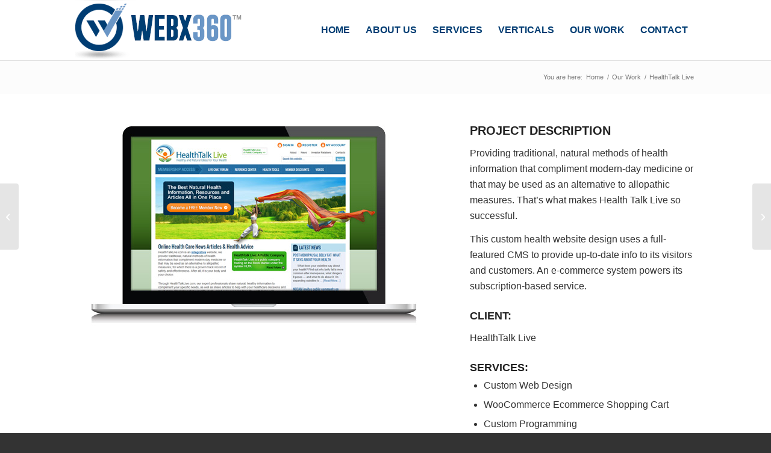

--- FILE ---
content_type: text/html; charset=UTF-8
request_url: https://www.webx360.com/portfolio-item/healthtalk-live/
body_size: 57692
content:
<!DOCTYPE html><html lang="en-US" class="html_stretched responsive av-preloader-disabled  html_header_top html_logo_left html_main_nav_header html_menu_right html_custom html_header_sticky html_header_shrinking html_mobile_menu_tablet html_header_searchicon_disabled html_content_align_center html_header_unstick_top_disabled html_header_stretch_disabled html_av-submenu-hidden html_av-submenu-display-click html_av-overlay-side html_av-overlay-side-classic html_av-submenu-clone html_entry_id_3625 av-cookies-no-cookie-consent av-no-preview av-default-lightbox html_text_menu_active av-mobile-menu-switch-default"><head><meta charset="UTF-8" /><meta name="viewport" content="width=device-width, initial-scale=1"><meta name='robots' content='index, follow, max-image-preview:large, max-snippet:-1, max-video-preview:-1' /><title>Custom Health Website Design | Medical Ecommerce Web Design</title><meta name="description" content="Unique custom health website design services and professional medical ecommerce web design. We have over 20 years experience." /><link rel="canonical" href="https://www.webx360.com/portfolio-item/healthtalk-live/" /><meta property="og:locale" content="en_US" /><meta property="og:type" content="article" /><meta property="og:title" content="Custom Health Website Design | Medical Ecommerce Web Design" /><meta property="og:description" content="Unique custom health website design services and professional medical ecommerce web design. We have over 20 years experience." /><meta property="og:url" content="https://www.webx360.com/portfolio-item/healthtalk-live/" /><meta property="og:site_name" content="WebX360" /><meta property="article:publisher" content="https://www.facebook.com/WebX360/" /><meta property="article:modified_time" content="2020-09-30T19:26:48+00:00" /><meta property="og:image" content="https://www.webx360.com/wp-content/uploads/portfolio-healthtalklive.jpg" /><meta property="og:image:width" content="541" /><meta property="og:image:height" content="352" /><meta property="og:image:type" content="image/jpeg" /><meta name="twitter:card" content="summary_large_image" /><meta name="twitter:label1" content="Est. reading time" /><meta name="twitter:data1" content="1 minute" /><style media="all">img:is([sizes=auto i],[sizes^="auto," i]){contain-intrinsic-size:3000px 1500px}
:root{--wp-block-synced-color:#7a00df;--wp-block-synced-color--rgb:122,0,223;--wp-bound-block-color:var(--wp-block-synced-color);--wp-editor-canvas-background:#ddd;--wp-admin-theme-color:#007cba;--wp-admin-theme-color--rgb:0,124,186;--wp-admin-theme-color-darker-10:#006ba1;--wp-admin-theme-color-darker-10--rgb:0,107,160.5;--wp-admin-theme-color-darker-20:#005a87;--wp-admin-theme-color-darker-20--rgb:0,90,135;--wp-admin-border-width-focus:2px}@media (min-resolution:192dpi){:root{--wp-admin-border-width-focus:1.5px}}.wp-element-button{cursor:pointer}:root .has-very-light-gray-background-color{background-color:#eee}:root .has-very-dark-gray-background-color{background-color:#313131}:root .has-very-light-gray-color{color:#eee}:root .has-very-dark-gray-color{color:#313131}:root .has-vivid-green-cyan-to-vivid-cyan-blue-gradient-background{background:linear-gradient(135deg,#00d084,#0693e3)}:root .has-purple-crush-gradient-background{background:linear-gradient(135deg,#34e2e4,#4721fb 50%,#ab1dfe)}:root .has-hazy-dawn-gradient-background{background:linear-gradient(135deg,#faaca8,#dad0ec)}:root .has-subdued-olive-gradient-background{background:linear-gradient(135deg,#fafae1,#67a671)}:root .has-atomic-cream-gradient-background{background:linear-gradient(135deg,#fdd79a,#004a59)}:root .has-nightshade-gradient-background{background:linear-gradient(135deg,#330968,#31cdcf)}:root .has-midnight-gradient-background{background:linear-gradient(135deg,#020381,#2874fc)}:root{--wp--preset--font-size--normal:16px;--wp--preset--font-size--huge:42px}.has-regular-font-size{font-size:1em}.has-larger-font-size{font-size:2.625em}.has-normal-font-size{font-size:var(--wp--preset--font-size--normal)}.has-huge-font-size{font-size:var(--wp--preset--font-size--huge)}.has-text-align-center{text-align:center}.has-text-align-left{text-align:left}.has-text-align-right{text-align:right}.has-fit-text{white-space:nowrap!important}#end-resizable-editor-section{display:none}.aligncenter{clear:both}.items-justified-left{justify-content:flex-start}.items-justified-center{justify-content:center}.items-justified-right{justify-content:flex-end}.items-justified-space-between{justify-content:space-between}.screen-reader-text{border:0;clip-path:inset(50%);height:1px;margin:-1px;overflow:hidden;padding:0;position:absolute;width:1px;word-wrap:normal!important}.screen-reader-text:focus{background-color:#ddd;clip-path:none;color:#444;display:block;font-size:1em;height:auto;left:5px;line-height:normal;padding:15px 23px 14px;text-decoration:none;top:5px;width:auto;z-index:100000}html :where(.has-border-color){border-style:solid}html :where([style*=border-top-color]){border-top-style:solid}html :where([style*=border-right-color]){border-right-style:solid}html :where([style*=border-bottom-color]){border-bottom-style:solid}html :where([style*=border-left-color]){border-left-style:solid}html :where([style*=border-width]){border-style:solid}html :where([style*=border-top-width]){border-top-style:solid}html :where([style*=border-right-width]){border-right-style:solid}html :where([style*=border-bottom-width]){border-bottom-style:solid}html :where([style*=border-left-width]){border-left-style:solid}html :where(img[class*=wp-image-]){height:auto;max-width:100%}:where(figure){margin:0 0 1em}html :where(.is-position-sticky){--wp-admin--admin-bar--position-offset:var(--wp-admin--admin-bar--height,0px)}@media screen and (max-width:600px){html :where(.is-position-sticky){--wp-admin--admin-bar--position-offset:0px}}
:root{--wp--preset--aspect-ratio--square:1;--wp--preset--aspect-ratio--4-3:4/3;--wp--preset--aspect-ratio--3-4:3/4;--wp--preset--aspect-ratio--3-2:3/2;--wp--preset--aspect-ratio--2-3:2/3;--wp--preset--aspect-ratio--16-9:16/9;--wp--preset--aspect-ratio--9-16:9/16;--wp--preset--color--black:#000;--wp--preset--color--cyan-bluish-gray:#abb8c3;--wp--preset--color--white:#fff;--wp--preset--color--pale-pink:#f78da7;--wp--preset--color--vivid-red:#cf2e2e;--wp--preset--color--luminous-vivid-orange:#ff6900;--wp--preset--color--luminous-vivid-amber:#fcb900;--wp--preset--color--light-green-cyan:#7bdcb5;--wp--preset--color--vivid-green-cyan:#00d084;--wp--preset--color--pale-cyan-blue:#8ed1fc;--wp--preset--color--vivid-cyan-blue:#0693e3;--wp--preset--color--vivid-purple:#9b51e0;--wp--preset--color--metallic-red:#b02b2c;--wp--preset--color--maximum-yellow-red:#edae44;--wp--preset--color--yellow-sun:#ee2;--wp--preset--color--palm-leaf:#83a846;--wp--preset--color--aero:#7bb0e7;--wp--preset--color--old-lavender:#745f7e;--wp--preset--color--steel-teal:#5f8789;--wp--preset--color--raspberry-pink:#d65799;--wp--preset--color--medium-turquoise:#4ecac2;--wp--preset--gradient--vivid-cyan-blue-to-vivid-purple:linear-gradient(135deg,#0693e3 0%,#9b51e0 100%);--wp--preset--gradient--light-green-cyan-to-vivid-green-cyan:linear-gradient(135deg,#7adcb4 0%,#00d082 100%);--wp--preset--gradient--luminous-vivid-amber-to-luminous-vivid-orange:linear-gradient(135deg,#fcb900 0%,#ff6900 100%);--wp--preset--gradient--luminous-vivid-orange-to-vivid-red:linear-gradient(135deg,#ff6900 0%,#cf2e2e 100%);--wp--preset--gradient--very-light-gray-to-cyan-bluish-gray:linear-gradient(135deg,#eee 0%,#a9b8c3 100%);--wp--preset--gradient--cool-to-warm-spectrum:linear-gradient(135deg,#4aeadc 0%,#9778d1 20%,#cf2aba 40%,#ee2c82 60%,#fb6962 80%,#fef84c 100%);--wp--preset--gradient--blush-light-purple:linear-gradient(135deg,#ffceec 0%,#9896f0 100%);--wp--preset--gradient--blush-bordeaux:linear-gradient(135deg,#fecda5 0%,#fe2d2d 50%,#6b003e 100%);--wp--preset--gradient--luminous-dusk:linear-gradient(135deg,#ffcb70 0%,#c751c0 50%,#4158d0 100%);--wp--preset--gradient--pale-ocean:linear-gradient(135deg,#fff5cb 0%,#b6e3d4 50%,#33a7b5 100%);--wp--preset--gradient--electric-grass:linear-gradient(135deg,#caf880 0%,#71ce7e 100%);--wp--preset--gradient--midnight:linear-gradient(135deg,#020381 0%,#2874fc 100%);--wp--preset--font-size--small:1rem;--wp--preset--font-size--medium:1.125rem;--wp--preset--font-size--large:1.75rem;--wp--preset--font-size--x-large:clamp(1.75rem, 3vw, 2.25rem);--wp--preset--spacing--20:.44rem;--wp--preset--spacing--30:.67rem;--wp--preset--spacing--40:1rem;--wp--preset--spacing--50:1.5rem;--wp--preset--spacing--60:2.25rem;--wp--preset--spacing--70:3.38rem;--wp--preset--spacing--80:5.06rem;--wp--preset--shadow--natural:6px 6px 9px rgba(0,0,0,.2);--wp--preset--shadow--deep:12px 12px 50px rgba(0,0,0,.4);--wp--preset--shadow--sharp:6px 6px 0px rgba(0,0,0,.2);--wp--preset--shadow--outlined:6px 6px 0px -3px #fff,6px 6px #000;--wp--preset--shadow--crisp:6px 6px 0px #000}:root{--wp--style--global--content-size:800px;--wp--style--global--wide-size:1130px}:where(body){margin:0}.wp-site-blocks>.alignleft{float:left;margin-right:2em}.wp-site-blocks>.alignright{float:right;margin-left:2em}.wp-site-blocks>.aligncenter{justify-content:center;margin-left:auto;margin-right:auto}:where(.is-layout-flex){gap:.5em}:where(.is-layout-grid){gap:.5em}.is-layout-flow>.alignleft{float:left;margin-inline-start:0;margin-inline-end:2em}.is-layout-flow>.alignright{float:right;margin-inline-start:2em;margin-inline-end:0}.is-layout-flow>.aligncenter{margin-left:auto !important;margin-right:auto !important}.is-layout-constrained>.alignleft{float:left;margin-inline-start:0;margin-inline-end:2em}.is-layout-constrained>.alignright{float:right;margin-inline-start:2em;margin-inline-end:0}.is-layout-constrained>.aligncenter{margin-left:auto !important;margin-right:auto !important}.is-layout-constrained>:where(:not(.alignleft):not(.alignright):not(.alignfull)){max-width:var(--wp--style--global--content-size);margin-left:auto !important;margin-right:auto !important}.is-layout-constrained>.alignwide{max-width:var(--wp--style--global--wide-size)}body .is-layout-flex{display:flex}.is-layout-flex{flex-wrap:wrap;align-items:center}.is-layout-flex>:is(*,div){margin:0}body .is-layout-grid{display:grid}.is-layout-grid>:is(*,div){margin:0}body{padding-top:0;padding-right:0;padding-bottom:0;padding-left:0}a:where(:not(.wp-element-button)){text-decoration:underline}:root :where(.wp-element-button,.wp-block-button__link){background-color:#32373c;border-width:0;color:#fff;font-family:inherit;font-size:inherit;font-style:inherit;font-weight:inherit;letter-spacing:inherit;line-height:inherit;padding-top:calc(0.667em + 2px);padding-right:calc(1.333em + 2px);padding-bottom:calc(0.667em + 2px);padding-left:calc(1.333em + 2px);text-decoration:none;text-transform:inherit}.has-black-color{color:var(--wp--preset--color--black) !important}.has-cyan-bluish-gray-color{color:var(--wp--preset--color--cyan-bluish-gray) !important}.has-white-color{color:var(--wp--preset--color--white) !important}.has-pale-pink-color{color:var(--wp--preset--color--pale-pink) !important}.has-vivid-red-color{color:var(--wp--preset--color--vivid-red) !important}.has-luminous-vivid-orange-color{color:var(--wp--preset--color--luminous-vivid-orange) !important}.has-luminous-vivid-amber-color{color:var(--wp--preset--color--luminous-vivid-amber) !important}.has-light-green-cyan-color{color:var(--wp--preset--color--light-green-cyan) !important}.has-vivid-green-cyan-color{color:var(--wp--preset--color--vivid-green-cyan) !important}.has-pale-cyan-blue-color{color:var(--wp--preset--color--pale-cyan-blue) !important}.has-vivid-cyan-blue-color{color:var(--wp--preset--color--vivid-cyan-blue) !important}.has-vivid-purple-color{color:var(--wp--preset--color--vivid-purple) !important}.has-metallic-red-color{color:var(--wp--preset--color--metallic-red) !important}.has-maximum-yellow-red-color{color:var(--wp--preset--color--maximum-yellow-red) !important}.has-yellow-sun-color{color:var(--wp--preset--color--yellow-sun) !important}.has-palm-leaf-color{color:var(--wp--preset--color--palm-leaf) !important}.has-aero-color{color:var(--wp--preset--color--aero) !important}.has-old-lavender-color{color:var(--wp--preset--color--old-lavender) !important}.has-steel-teal-color{color:var(--wp--preset--color--steel-teal) !important}.has-raspberry-pink-color{color:var(--wp--preset--color--raspberry-pink) !important}.has-medium-turquoise-color{color:var(--wp--preset--color--medium-turquoise) !important}.has-black-background-color{background-color:var(--wp--preset--color--black) !important}.has-cyan-bluish-gray-background-color{background-color:var(--wp--preset--color--cyan-bluish-gray) !important}.has-white-background-color{background-color:var(--wp--preset--color--white) !important}.has-pale-pink-background-color{background-color:var(--wp--preset--color--pale-pink) !important}.has-vivid-red-background-color{background-color:var(--wp--preset--color--vivid-red) !important}.has-luminous-vivid-orange-background-color{background-color:var(--wp--preset--color--luminous-vivid-orange) !important}.has-luminous-vivid-amber-background-color{background-color:var(--wp--preset--color--luminous-vivid-amber) !important}.has-light-green-cyan-background-color{background-color:var(--wp--preset--color--light-green-cyan) !important}.has-vivid-green-cyan-background-color{background-color:var(--wp--preset--color--vivid-green-cyan) !important}.has-pale-cyan-blue-background-color{background-color:var(--wp--preset--color--pale-cyan-blue) !important}.has-vivid-cyan-blue-background-color{background-color:var(--wp--preset--color--vivid-cyan-blue) !important}.has-vivid-purple-background-color{background-color:var(--wp--preset--color--vivid-purple) !important}.has-metallic-red-background-color{background-color:var(--wp--preset--color--metallic-red) !important}.has-maximum-yellow-red-background-color{background-color:var(--wp--preset--color--maximum-yellow-red) !important}.has-yellow-sun-background-color{background-color:var(--wp--preset--color--yellow-sun) !important}.has-palm-leaf-background-color{background-color:var(--wp--preset--color--palm-leaf) !important}.has-aero-background-color{background-color:var(--wp--preset--color--aero) !important}.has-old-lavender-background-color{background-color:var(--wp--preset--color--old-lavender) !important}.has-steel-teal-background-color{background-color:var(--wp--preset--color--steel-teal) !important}.has-raspberry-pink-background-color{background-color:var(--wp--preset--color--raspberry-pink) !important}.has-medium-turquoise-background-color{background-color:var(--wp--preset--color--medium-turquoise) !important}.has-black-border-color{border-color:var(--wp--preset--color--black) !important}.has-cyan-bluish-gray-border-color{border-color:var(--wp--preset--color--cyan-bluish-gray) !important}.has-white-border-color{border-color:var(--wp--preset--color--white) !important}.has-pale-pink-border-color{border-color:var(--wp--preset--color--pale-pink) !important}.has-vivid-red-border-color{border-color:var(--wp--preset--color--vivid-red) !important}.has-luminous-vivid-orange-border-color{border-color:var(--wp--preset--color--luminous-vivid-orange) !important}.has-luminous-vivid-amber-border-color{border-color:var(--wp--preset--color--luminous-vivid-amber) !important}.has-light-green-cyan-border-color{border-color:var(--wp--preset--color--light-green-cyan) !important}.has-vivid-green-cyan-border-color{border-color:var(--wp--preset--color--vivid-green-cyan) !important}.has-pale-cyan-blue-border-color{border-color:var(--wp--preset--color--pale-cyan-blue) !important}.has-vivid-cyan-blue-border-color{border-color:var(--wp--preset--color--vivid-cyan-blue) !important}.has-vivid-purple-border-color{border-color:var(--wp--preset--color--vivid-purple) !important}.has-metallic-red-border-color{border-color:var(--wp--preset--color--metallic-red) !important}.has-maximum-yellow-red-border-color{border-color:var(--wp--preset--color--maximum-yellow-red) !important}.has-yellow-sun-border-color{border-color:var(--wp--preset--color--yellow-sun) !important}.has-palm-leaf-border-color{border-color:var(--wp--preset--color--palm-leaf) !important}.has-aero-border-color{border-color:var(--wp--preset--color--aero) !important}.has-old-lavender-border-color{border-color:var(--wp--preset--color--old-lavender) !important}.has-steel-teal-border-color{border-color:var(--wp--preset--color--steel-teal) !important}.has-raspberry-pink-border-color{border-color:var(--wp--preset--color--raspberry-pink) !important}.has-medium-turquoise-border-color{border-color:var(--wp--preset--color--medium-turquoise) !important}.has-vivid-cyan-blue-to-vivid-purple-gradient-background{background:var(--wp--preset--gradient--vivid-cyan-blue-to-vivid-purple) !important}.has-light-green-cyan-to-vivid-green-cyan-gradient-background{background:var(--wp--preset--gradient--light-green-cyan-to-vivid-green-cyan) !important}.has-luminous-vivid-amber-to-luminous-vivid-orange-gradient-background{background:var(--wp--preset--gradient--luminous-vivid-amber-to-luminous-vivid-orange) !important}.has-luminous-vivid-orange-to-vivid-red-gradient-background{background:var(--wp--preset--gradient--luminous-vivid-orange-to-vivid-red) !important}.has-very-light-gray-to-cyan-bluish-gray-gradient-background{background:var(--wp--preset--gradient--very-light-gray-to-cyan-bluish-gray) !important}.has-cool-to-warm-spectrum-gradient-background{background:var(--wp--preset--gradient--cool-to-warm-spectrum) !important}.has-blush-light-purple-gradient-background{background:var(--wp--preset--gradient--blush-light-purple) !important}.has-blush-bordeaux-gradient-background{background:var(--wp--preset--gradient--blush-bordeaux) !important}.has-luminous-dusk-gradient-background{background:var(--wp--preset--gradient--luminous-dusk) !important}.has-pale-ocean-gradient-background{background:var(--wp--preset--gradient--pale-ocean) !important}.has-electric-grass-gradient-background{background:var(--wp--preset--gradient--electric-grass) !important}.has-midnight-gradient-background{background:var(--wp--preset--gradient--midnight) !important}.has-small-font-size{font-size:var(--wp--preset--font-size--small) !important}.has-medium-font-size{font-size:var(--wp--preset--font-size--medium) !important}.has-large-font-size{font-size:var(--wp--preset--font-size--large) !important}.has-x-large-font-size{font-size:var(--wp--preset--font-size--x-large) !important}
/*! This file is auto-generated */
/*!
 * jQuery UI CSS Framework 1.11.4
 * http://jqueryui.com
 *
 * Copyright jQuery Foundation and other contributors
 * Released under the MIT license.
 * http://jquery.org/license
 *
 * http://api.jqueryui.com/category/theming/
 */.ui-helper-hidden{display:none}.ui-helper-hidden-accessible{border:0;clip:rect(0 0 0 0);height:1px;margin:-1px;overflow:hidden;padding:0;position:absolute;width:1px}.ui-helper-reset{margin:0;padding:0;border:0;outline:0;line-height:1.3;text-decoration:none;font-size:100%;list-style:none}.ui-helper-clearfix:after,.ui-helper-clearfix:before{content:"";display:table;border-collapse:collapse}.ui-helper-clearfix:after{clear:both}.ui-helper-clearfix{min-height:0}.ui-helper-zfix{width:100%;height:100%;top:0;left:0;position:absolute;opacity:0;filter:Alpha(Opacity=0)}.ui-front{z-index:100}.ui-state-disabled{cursor:default!important}.ui-icon{display:block;text-indent:-99999px;overflow:hidden;background-repeat:no-repeat}.ui-widget-overlay{position:fixed;top:0;left:0;width:100%;height:100%}/*!
 * jQuery UI Resizable 1.11.4
 * http://jqueryui.com
 *
 * Copyright jQuery Foundation and other contributors
 * Released under the MIT license.
 * http://jquery.org/license
 */.ui-resizable{position:relative}.ui-resizable-handle{position:absolute;font-size:.1px;display:block;touch-action:none}.ui-resizable-autohide .ui-resizable-handle,.ui-resizable-disabled .ui-resizable-handle{display:none}.ui-resizable-n{cursor:n-resize;height:7px;width:100%;top:-5px;left:0}.ui-resizable-s{cursor:s-resize;height:7px;width:100%;bottom:-5px;left:0}.ui-resizable-e{cursor:e-resize;width:7px;right:-5px;top:0;height:100%}.ui-resizable-w{cursor:w-resize;width:7px;left:-5px;top:0;height:100%}.ui-resizable-se{cursor:se-resize;width:12px;height:12px;right:1px;bottom:1px}.ui-resizable-sw{cursor:sw-resize;width:9px;height:9px;left:-5px;bottom:-5px}.ui-resizable-nw{cursor:nw-resize;width:9px;height:9px;left:-5px;top:-5px}.ui-resizable-ne{cursor:ne-resize;width:9px;height:9px;right:-5px;top:-5px}.ui-button{display:inline-block;text-decoration:none;font-size:13px;line-height:2;height:28px;margin:0;padding:0 10px 1px;cursor:pointer;border-width:1px;border-style:solid;-webkit-appearance:none;border-radius:3px;white-space:nowrap;box-sizing:border-box;color:#50575e;border-color:#c3c4c7;background:#f6f7f7;box-shadow:0 1px 0 #c3c4c7;vertical-align:top}.ui-button:active,.ui-button:focus{outline:0}.ui-button::-moz-focus-inner{border-width:0;border-style:none;padding:0}.ui-button:focus,.ui-button:hover{background:#f6f7f7;border-color:#8c8f94;color:#1d2327}.ui-button:focus{border-color:#4f94d4;box-shadow:0 0 3px rgba(34,113,177,.8)}.ui-button:active{background:#f0f0f1;border-color:#8c8f94;box-shadow:inset 0 2px 5px -3px rgba(0,0,0,.5)}.ui-button:disabled,.ui-button[disabled]{color:#a7aaad!important;border-color:#dcdcde!important;background:#f6f7f7!important;box-shadow:none!important;text-shadow:0 1px 0 #fff!important;cursor:default;transform:none!important}@media screen and (max-width:782px){.ui-button{padding:6px 14px;line-height:normal;font-size:14px;vertical-align:middle;height:auto;margin-bottom:4px}}.ui-dialog{position:absolute;top:0;left:0;z-index:100102;background-color:#fff;box-shadow:0 3px 6px rgba(0,0,0,.3);overflow:hidden}.ui-dialog-titlebar{background:#fff;border-bottom:1px solid #dcdcde;height:36px;font-size:18px;font-weight:600;line-height:2;padding:0 36px 0 16px}.ui-button.ui-dialog-titlebar-close{background:0 0;border:none;box-shadow:none;color:#646970;cursor:pointer;display:block;padding:0;position:absolute;top:0;right:0;width:36px;height:36px;text-align:center;border-radius:0;overflow:hidden}.ui-dialog-titlebar-close:before{font:normal 20px/1 dashicons;vertical-align:top;-webkit-font-smoothing:antialiased;-moz-osx-font-smoothing:grayscale;line-height:1.8;width:36px;height:36px;content:"\f158"/''}.ui-button.ui-dialog-titlebar-close:focus,.ui-button.ui-dialog-titlebar-close:hover{color:#135e96}.ui-button.ui-dialog-titlebar-close:focus{box-shadow:0 0 0 2px #2271b1;outline:2px solid transparent;outline-offset:-2px}.ui-dialog-content{padding:16px;overflow:auto}.ui-dialog-buttonpane{background:#fff;border-top:1px solid #dcdcde;padding:16px}.ui-dialog-buttonpane .ui-button{margin-left:16px}.ui-dialog-buttonpane .ui-dialog-buttonset{float:right}.ui-draggable .ui-dialog-titlebar{cursor:move}.ui-widget-overlay{position:fixed;top:0;left:0;right:0;bottom:0;min-height:360px;background:#000;opacity:.7;z-index:100101}
/*! jQuery UI - v1.12.1 - 2016-09-14
* http://jqueryui.com
* Includes: core.css, accordion.css, autocomplete.css, menu.css, button.css, controlgroup.css, checkboxradio.css, datepicker.css, dialog.css, draggable.css, resizable.css, progressbar.css, selectable.css, selectmenu.css, slider.css, sortable.css, spinner.css, tabs.css, tooltip.css, theme.css
* To view and modify this theme, visit http://jqueryui.com/themeroller/?bgShadowXPos=&bgOverlayXPos=&bgErrorXPos=&bgHighlightXPos=&bgContentXPos=&bgHeaderXPos=&bgActiveXPos=&bgHoverXPos=&bgDefaultXPos=&bgShadowYPos=&bgOverlayYPos=&bgErrorYPos=&bgHighlightYPos=&bgContentYPos=&bgHeaderYPos=&bgActiveYPos=&bgHoverYPos=&bgDefaultYPos=&bgShadowRepeat=&bgOverlayRepeat=&bgErrorRepeat=&bgHighlightRepeat=&bgContentRepeat=&bgHeaderRepeat=&bgActiveRepeat=&bgHoverRepeat=&bgDefaultRepeat=&iconsHover=url(%22images%2Fui-icons_555555_256x240.png%22)&iconsHighlight=url(%22images%2Fui-icons_777620_256x240.png%22)&iconsHeader=url(%22images%2Fui-icons_444444_256x240.png%22)&iconsError=url(%22images%2Fui-icons_cc0000_256x240.png%22)&iconsDefault=url(%22images%2Fui-icons_777777_256x240.png%22)&iconsContent=url(%22images%2Fui-icons_444444_256x240.png%22)&iconsActive=url(%22images%2Fui-icons_ffffff_256x240.png%22)&bgImgUrlShadow=&bgImgUrlOverlay=&bgImgUrlHover=&bgImgUrlHighlight=&bgImgUrlHeader=&bgImgUrlError=&bgImgUrlDefault=&bgImgUrlContent=&bgImgUrlActive=&opacityFilterShadow=Alpha(Opacity%3D30)&opacityFilterOverlay=Alpha(Opacity%3D30)&opacityShadowPerc=30&opacityOverlayPerc=30&iconColorHover=%23555555&iconColorHighlight=%23777620&iconColorHeader=%23444444&iconColorError=%23cc0000&iconColorDefault=%23777777&iconColorContent=%23444444&iconColorActive=%23ffffff&bgImgOpacityShadow=0&bgImgOpacityOverlay=0&bgImgOpacityError=95&bgImgOpacityHighlight=55&bgImgOpacityContent=75&bgImgOpacityHeader=75&bgImgOpacityActive=65&bgImgOpacityHover=75&bgImgOpacityDefault=75&bgTextureShadow=flat&bgTextureOverlay=flat&bgTextureError=flat&bgTextureHighlight=flat&bgTextureContent=flat&bgTextureHeader=flat&bgTextureActive=flat&bgTextureHover=flat&bgTextureDefault=flat&cornerRadius=3px&fwDefault=normal&ffDefault=Arial%2CHelvetica%2Csans-serif&fsDefault=1em&cornerRadiusShadow=8px&thicknessShadow=5px&offsetLeftShadow=0px&offsetTopShadow=0px&opacityShadow=.3&bgColorShadow=%23666666&opacityOverlay=.3&bgColorOverlay=%23aaaaaa&fcError=%235f3f3f&borderColorError=%23f1a899&bgColorError=%23fddfdf&fcHighlight=%23777620&borderColorHighlight=%23dad55e&bgColorHighlight=%23fffa90&fcContent=%23333333&borderColorContent=%23dddddd&bgColorContent=%23ffffff&fcHeader=%23333333&borderColorHeader=%23dddddd&bgColorHeader=%23e9e9e9&fcActive=%23ffffff&borderColorActive=%23003eff&bgColorActive=%23007fff&fcHover=%232b2b2b&borderColorHover=%23cccccc&bgColorHover=%23ededed&fcDefault=%23454545&borderColorDefault=%23c5c5c5&bgColorDefault=%23f6f6f6
* Copyright jQuery Foundation and other contributors; Licensed MIT */
.ui-helper-hidden{display:none}.ui-helper-hidden-accessible{border:0;clip:rect(0 0 0 0);height:1px;margin:-1px;overflow:hidden;padding:0;position:absolute;width:1px}.ui-helper-reset{margin:0;padding:0;border:0;outline:0;line-height:1.3;text-decoration:none;font-size:100%;list-style:none}.ui-helper-clearfix:before,.ui-helper-clearfix:after{content:"";display:table;border-collapse:collapse}.ui-helper-clearfix:after{clear:both}.ui-helper-zfix{width:100%;height:100%;top:0;left:0;position:absolute;opacity:0;filter:Alpha(Opacity=0)}.ui-front{z-index:100}.ui-state-disabled{cursor:default!important;pointer-events:none}.ui-icon{display:inline-block;vertical-align:middle;margin-top:-.25em;position:relative;text-indent:-99999px;overflow:hidden;background-repeat:no-repeat}.ui-widget-icon-block{left:50%;margin-left:-8px;display:block}.ui-widget-overlay{position:fixed;top:0;left:0;width:100%;height:100%}.ui-accordion .ui-accordion-header{display:block;cursor:pointer;position:relative;margin:2px 0 0 0;padding:.5em .5em .5em .7em;font-size:100%}.ui-accordion .ui-accordion-content{padding:1em 2.2em;border-top:0;overflow:auto}.ui-autocomplete{position:absolute;top:0;left:0;cursor:default}.ui-menu{list-style:none;padding:0;margin:0;display:block;outline:0}.ui-menu .ui-menu{position:absolute}.ui-menu .ui-menu-item{margin:0;cursor:pointer;list-style-image:url("[data-uri]")}.ui-menu .ui-menu-item-wrapper{position:relative;padding:3px 1em 3px .4em}.ui-menu .ui-menu-divider{margin:5px 0;height:0;font-size:0;line-height:0;border-width:1px 0 0 0}.ui-menu .ui-state-focus,.ui-menu .ui-state-active{margin:-1px}.ui-menu-icons{position:relative}.ui-menu-icons .ui-menu-item-wrapper{padding-left:2em}.ui-menu .ui-icon{position:absolute;top:0;bottom:0;left:.2em;margin:auto 0}.ui-menu .ui-menu-icon{left:auto;right:0}.ui-button{padding:.4em 1em;display:inline-block;position:relative;line-height:normal;margin-right:.1em;cursor:pointer;vertical-align:middle;text-align:center;-webkit-user-select:none;-moz-user-select:none;-ms-user-select:none;user-select:none;overflow:visible}.ui-button,.ui-button:link,.ui-button:visited,.ui-button:hover,.ui-button:active{text-decoration:none}.ui-button-icon-only{width:2em;box-sizing:border-box;text-indent:-9999px;white-space:nowrap}input.ui-button.ui-button-icon-only{text-indent:0}.ui-button-icon-only .ui-icon{position:absolute;top:50%;left:50%;margin-top:-8px;margin-left:-8px}.ui-button.ui-icon-notext .ui-icon{padding:0;width:2.1em;height:2.1em;text-indent:-9999px;white-space:nowrap}input.ui-button.ui-icon-notext .ui-icon{width:auto;height:auto;text-indent:0;white-space:normal;padding:.4em 1em}input.ui-button::-moz-focus-inner,button.ui-button::-moz-focus-inner{border:0;padding:0}.ui-controlgroup{vertical-align:middle;display:inline-block}.ui-controlgroup > .ui-controlgroup-item{float:left;margin-left:0;margin-right:0}.ui-controlgroup > .ui-controlgroup-item:focus,.ui-controlgroup > .ui-controlgroup-item.ui-visual-focus{z-index:9999}.ui-controlgroup-vertical > .ui-controlgroup-item{display:block;float:none;width:100%;margin-top:0;margin-bottom:0;text-align:left}.ui-controlgroup-vertical .ui-controlgroup-item{box-sizing:border-box}.ui-controlgroup .ui-controlgroup-label{padding:.4em 1em}.ui-controlgroup .ui-controlgroup-label span{font-size:80%}.ui-controlgroup-horizontal .ui-controlgroup-label + .ui-controlgroup-item{border-left:none}.ui-controlgroup-vertical .ui-controlgroup-label + .ui-controlgroup-item{border-top:none}.ui-controlgroup-horizontal .ui-controlgroup-label.ui-widget-content{border-right:none}.ui-controlgroup-vertical .ui-controlgroup-label.ui-widget-content{border-bottom:none}.ui-controlgroup-vertical .ui-spinner-input{width:75%;width:calc( 100% - 2.4em )}.ui-controlgroup-vertical .ui-spinner .ui-spinner-up{border-top-style:solid}.ui-checkboxradio-label .ui-icon-background{box-shadow:inset 1px 1px 1px #ccc;border-radius:.12em;border:none}.ui-checkboxradio-radio-label .ui-icon-background{width:16px;height:16px;border-radius:1em;overflow:visible;border:none}.ui-checkboxradio-radio-label.ui-checkboxradio-checked .ui-icon,.ui-checkboxradio-radio-label.ui-checkboxradio-checked:hover .ui-icon{background-image:none;width:8px;height:8px;border-width:4px;border-style:solid}.ui-checkboxradio-disabled{pointer-events:none}.ui-datepicker{width:17em;padding:.2em .2em 0;display:none}.ui-datepicker .ui-datepicker-header{position:relative;padding:.2em 0}.ui-datepicker .ui-datepicker-prev,.ui-datepicker .ui-datepicker-next{position:absolute;top:2px;width:1.8em;height:1.8em}.ui-datepicker .ui-datepicker-prev-hover,.ui-datepicker .ui-datepicker-next-hover{top:1px}.ui-datepicker .ui-datepicker-prev{left:2px}.ui-datepicker .ui-datepicker-next{right:2px}.ui-datepicker .ui-datepicker-prev-hover{left:1px}.ui-datepicker .ui-datepicker-next-hover{right:1px}.ui-datepicker .ui-datepicker-prev span,.ui-datepicker .ui-datepicker-next span{display:block;position:absolute;left:50%;margin-left:-8px;top:50%;margin-top:-8px}.ui-datepicker .ui-datepicker-title{margin:0 2.3em;line-height:1.8em;text-align:center}.ui-datepicker .ui-datepicker-title select{font-size:1em;margin:1px 0}.ui-datepicker select.ui-datepicker-month,.ui-datepicker select.ui-datepicker-year{width:45%}.ui-datepicker table{width:100%;font-size:.9em;border-collapse:collapse;margin:0 0 .4em}.ui-datepicker th{padding:.7em .3em;text-align:center;font-weight:bold;border:0}.ui-datepicker td{border:0;padding:1px}.ui-datepicker td span,.ui-datepicker td a{display:block;padding:.2em;text-align:right;text-decoration:none}.ui-datepicker .ui-datepicker-buttonpane{background-image:none;margin:.7em 0 0 0;padding:0 .2em;border-left:0;border-right:0;border-bottom:0}.ui-datepicker .ui-datepicker-buttonpane button{float:right;margin:.5em .2em .4em;cursor:pointer;padding:.2em .6em .3em .6em;width:auto;overflow:visible}.ui-datepicker .ui-datepicker-buttonpane button.ui-datepicker-current{float:left}.ui-datepicker.ui-datepicker-multi{width:auto}.ui-datepicker-multi .ui-datepicker-group{float:left}.ui-datepicker-multi .ui-datepicker-group table{width:95%;margin:0 auto .4em}.ui-datepicker-multi-2 .ui-datepicker-group{width:50%}.ui-datepicker-multi-3 .ui-datepicker-group{width:33.3%}.ui-datepicker-multi-4 .ui-datepicker-group{width:25%}.ui-datepicker-multi .ui-datepicker-group-last .ui-datepicker-header,.ui-datepicker-multi .ui-datepicker-group-middle .ui-datepicker-header{border-left-width:0}.ui-datepicker-multi .ui-datepicker-buttonpane{clear:left}.ui-datepicker-row-break{clear:both;width:100%;font-size:0}.ui-datepicker-rtl{direction:rtl}.ui-datepicker-rtl .ui-datepicker-prev{right:2px;left:auto}.ui-datepicker-rtl .ui-datepicker-next{left:2px;right:auto}.ui-datepicker-rtl .ui-datepicker-prev:hover{right:1px;left:auto}.ui-datepicker-rtl .ui-datepicker-next:hover{left:1px;right:auto}.ui-datepicker-rtl .ui-datepicker-buttonpane{clear:right}.ui-datepicker-rtl .ui-datepicker-buttonpane button{float:left}.ui-datepicker-rtl .ui-datepicker-buttonpane button.ui-datepicker-current,.ui-datepicker-rtl .ui-datepicker-group{float:right}.ui-datepicker-rtl .ui-datepicker-group-last .ui-datepicker-header,.ui-datepicker-rtl .ui-datepicker-group-middle .ui-datepicker-header{border-right-width:0;border-left-width:1px}.ui-datepicker .ui-icon{display:block;text-indent:-99999px;overflow:hidden;background-repeat:no-repeat;left:.5em;top:.3em}.ui-dialog{position:absolute;top:0;left:0;padding:.2em;outline:0}.ui-dialog .ui-dialog-titlebar{padding:.4em 1em;position:relative}.ui-dialog .ui-dialog-title{float:left;margin:.1em 0;white-space:nowrap;width:90%;overflow:hidden;text-overflow:ellipsis}.ui-dialog .ui-dialog-titlebar-close{position:absolute;right:.3em;top:50%;width:20px;margin:-10px 0 0 0;padding:1px;height:20px}.ui-dialog .ui-dialog-content{position:relative;border:0;padding:.5em 1em;background:none;overflow:auto}.ui-dialog .ui-dialog-buttonpane{text-align:left;border-width:1px 0 0 0;background-image:none;margin-top:.5em;padding:.3em 1em .5em .4em}.ui-dialog .ui-dialog-buttonpane .ui-dialog-buttonset{float:right}.ui-dialog .ui-dialog-buttonpane button{margin:.5em .4em .5em 0;cursor:pointer}.ui-dialog .ui-resizable-n{height:2px;top:0}.ui-dialog .ui-resizable-e{width:2px;right:0}.ui-dialog .ui-resizable-s{height:2px;bottom:0}.ui-dialog .ui-resizable-w{width:2px;left:0}.ui-dialog .ui-resizable-se,.ui-dialog .ui-resizable-sw,.ui-dialog .ui-resizable-ne,.ui-dialog .ui-resizable-nw{width:7px;height:7px}.ui-dialog .ui-resizable-se{right:0;bottom:0}.ui-dialog .ui-resizable-sw{left:0;bottom:0}.ui-dialog .ui-resizable-ne{right:0;top:0}.ui-dialog .ui-resizable-nw{left:0;top:0}.ui-draggable .ui-dialog-titlebar{cursor:move}.ui-draggable-handle{-ms-touch-action:none;touch-action:none}.ui-resizable{position:relative}.ui-resizable-handle{position:absolute;font-size:0.1px;display:block;-ms-touch-action:none;touch-action:none}.ui-resizable-disabled .ui-resizable-handle,.ui-resizable-autohide .ui-resizable-handle{display:none}.ui-resizable-n{cursor:n-resize;height:7px;width:100%;top:-5px;left:0}.ui-resizable-s{cursor:s-resize;height:7px;width:100%;bottom:-5px;left:0}.ui-resizable-e{cursor:e-resize;width:7px;right:-5px;top:0;height:100%}.ui-resizable-w{cursor:w-resize;width:7px;left:-5px;top:0;height:100%}.ui-resizable-se{cursor:se-resize;width:12px;height:12px;right:1px;bottom:1px}.ui-resizable-sw{cursor:sw-resize;width:9px;height:9px;left:-5px;bottom:-5px}.ui-resizable-nw{cursor:nw-resize;width:9px;height:9px;left:-5px;top:-5px}.ui-resizable-ne{cursor:ne-resize;width:9px;height:9px;right:-5px;top:-5px}.ui-progressbar{height:2em;text-align:left;overflow:hidden}.ui-progressbar .ui-progressbar-value{margin:-1px;height:100%}.ui-progressbar .ui-progressbar-overlay{background:url("[data-uri]");height:100%;filter:alpha(opacity=25);opacity:0.25}.ui-progressbar-indeterminate .ui-progressbar-value{background-image:none}.ui-selectable{-ms-touch-action:none;touch-action:none}.ui-selectable-helper{position:absolute;z-index:100;border:1px dotted black}.ui-selectmenu-menu{padding:0;margin:0;position:absolute;top:0;left:0;display:none}.ui-selectmenu-menu .ui-menu{overflow:auto;overflow-x:hidden;padding-bottom:1px}.ui-selectmenu-menu .ui-menu .ui-selectmenu-optgroup{font-size:1em;font-weight:bold;line-height:1.5;padding:2px 0.4em;margin:0.5em 0 0 0;height:auto;border:0}.ui-selectmenu-open{display:block}.ui-selectmenu-text{display:block;margin-right:20px;overflow:hidden;text-overflow:ellipsis}.ui-selectmenu-button.ui-button{text-align:left;white-space:nowrap;width:14em}.ui-selectmenu-icon.ui-icon{float:right;margin-top:0}.ui-slider{position:relative;text-align:left}.ui-slider .ui-slider-handle{position:absolute;z-index:2;width:1.2em;height:1.2em;cursor:default;-ms-touch-action:none;touch-action:none}.ui-slider .ui-slider-range{position:absolute;z-index:1;font-size:.7em;display:block;border:0;background-position:0 0}.ui-slider.ui-state-disabled .ui-slider-handle,.ui-slider.ui-state-disabled .ui-slider-range{filter:inherit}.ui-slider-horizontal{height:.8em}.ui-slider-horizontal .ui-slider-handle{top:-.3em;margin-left:-.6em}.ui-slider-horizontal .ui-slider-range{top:0;height:100%}.ui-slider-horizontal .ui-slider-range-min{left:0}.ui-slider-horizontal .ui-slider-range-max{right:0}.ui-slider-vertical{width:.8em;height:100px}.ui-slider-vertical .ui-slider-handle{left:-.3em;margin-left:0;margin-bottom:-.6em}.ui-slider-vertical .ui-slider-range{left:0;width:100%}.ui-slider-vertical .ui-slider-range-min{bottom:0}.ui-slider-vertical .ui-slider-range-max{top:0}.ui-sortable-handle{-ms-touch-action:none;touch-action:none}.ui-spinner{position:relative;display:inline-block;overflow:hidden;padding:0;vertical-align:middle}.ui-spinner-input{border:none;background:none;color:inherit;padding:.222em 0;margin:.2em 0;vertical-align:middle;margin-left:.4em;margin-right:2em}.ui-spinner-button{width:1.6em;height:50%;font-size:.5em;padding:0;margin:0;text-align:center;position:absolute;cursor:default;display:block;overflow:hidden;right:0}.ui-spinner a.ui-spinner-button{border-top-style:none;border-bottom-style:none;border-right-style:none}.ui-spinner-up{top:0}.ui-spinner-down{bottom:0}.ui-tabs{position:relative;padding:.2em}.ui-tabs .ui-tabs-nav{margin:0;padding:.2em .2em 0}.ui-tabs .ui-tabs-nav li{list-style:none;float:left;position:relative;top:0;margin:1px .2em 0 0;border-bottom-width:0;padding:0;white-space:nowrap}.ui-tabs .ui-tabs-nav .ui-tabs-anchor{float:left;padding:.5em 1em;text-decoration:none}.ui-tabs .ui-tabs-nav li.ui-tabs-active{margin-bottom:-1px;padding-bottom:1px}.ui-tabs .ui-tabs-nav li.ui-tabs-active .ui-tabs-anchor,.ui-tabs .ui-tabs-nav li.ui-state-disabled .ui-tabs-anchor,.ui-tabs .ui-tabs-nav li.ui-tabs-loading .ui-tabs-anchor{cursor:text}.ui-tabs-collapsible .ui-tabs-nav li.ui-tabs-active .ui-tabs-anchor{cursor:pointer}.ui-tabs .ui-tabs-panel{display:block;border-width:0;padding:1em 1.4em;background:none}.ui-tooltip{padding:8px;position:absolute;z-index:9999;max-width:300px}body .ui-tooltip{border-width:2px}.ui-widget{font-family:Arial,Helvetica,sans-serif;font-size:1em}.ui-widget .ui-widget{font-size:1em}.ui-widget input,.ui-widget select,.ui-widget textarea,.ui-widget button{font-family:Arial,Helvetica,sans-serif;font-size:1em}.ui-widget.ui-widget-content{border:1px solid #c5c5c5}.ui-widget-content{border:1px solid #ddd;background:#fff;color:#333}.ui-widget-content a{color:#333}.ui-widget-header{border:1px solid #ddd;background:#e9e9e9;color:#333;font-weight:bold}.ui-widget-header a{color:#333}.ui-state-default,.ui-widget-content .ui-state-default,.ui-widget-header .ui-state-default,.ui-button,html .ui-button.ui-state-disabled:hover,html .ui-button.ui-state-disabled:active{border:1px solid #c5c5c5;background:#f6f6f6;font-weight:normal;color:#454545}.ui-state-default a,.ui-state-default a:link,.ui-state-default a:visited,a.ui-button,a:link.ui-button,a:visited.ui-button,.ui-button{color:#454545;text-decoration:none}.ui-state-hover,.ui-widget-content .ui-state-hover,.ui-widget-header .ui-state-hover,.ui-state-focus,.ui-widget-content .ui-state-focus,.ui-widget-header .ui-state-focus,.ui-button:hover,.ui-button:focus{border:1px solid #ccc;background:#ededed;font-weight:normal;color:#2b2b2b}.ui-state-hover a,.ui-state-hover a:hover,.ui-state-hover a:link,.ui-state-hover a:visited,.ui-state-focus a,.ui-state-focus a:hover,.ui-state-focus a:link,.ui-state-focus a:visited,a.ui-button:hover,a.ui-button:focus{color:#2b2b2b;text-decoration:none}.ui-visual-focus{box-shadow:0 0 3px 1px rgb(94,158,214)}.ui-state-active,.ui-widget-content .ui-state-active,.ui-widget-header .ui-state-active,a.ui-button:active,.ui-button:active,.ui-button.ui-state-active:hover{border:1px solid #003eff;background:#007fff;font-weight:normal;color:#fff}.ui-icon-background,.ui-state-active .ui-icon-background{border:#003eff;background-color:#fff}.ui-state-active a,.ui-state-active a:link,.ui-state-active a:visited{color:#fff;text-decoration:none}.ui-state-highlight,.ui-widget-content .ui-state-highlight,.ui-widget-header .ui-state-highlight{border:1px solid #dad55e;background:#fffa90;color:#777620}.ui-state-checked{border:1px solid #dad55e;background:#fffa90}.ui-state-highlight a,.ui-widget-content .ui-state-highlight a,.ui-widget-header .ui-state-highlight a{color:#777620}.ui-state-error,.ui-widget-content .ui-state-error,.ui-widget-header .ui-state-error{border:1px solid #f1a899;background:#fddfdf;color:#5f3f3f}.ui-state-error a,.ui-widget-content .ui-state-error a,.ui-widget-header .ui-state-error a{color:#5f3f3f}.ui-state-error-text,.ui-widget-content .ui-state-error-text,.ui-widget-header .ui-state-error-text{color:#5f3f3f}.ui-priority-primary,.ui-widget-content .ui-priority-primary,.ui-widget-header .ui-priority-primary{font-weight:bold}.ui-priority-secondary,.ui-widget-content .ui-priority-secondary,.ui-widget-header .ui-priority-secondary{opacity:.7;filter:Alpha(Opacity=70);font-weight:normal}.ui-state-disabled,.ui-widget-content .ui-state-disabled,.ui-widget-header .ui-state-disabled{opacity:.35;filter:Alpha(Opacity=35);background-image:none}.ui-state-disabled .ui-icon{filter:Alpha(Opacity=35)}.ui-icon{width:16px;height:16px}.ui-icon,.ui-widget-content .ui-icon{background-image:url(//www.webx360.com/wp-content/plugins/wp-support-plus-responsive-ticket-system/asset/css/images/ui-icons_444444_256x240.png)}.ui-widget-header .ui-icon{background-image:url(//www.webx360.com/wp-content/plugins/wp-support-plus-responsive-ticket-system/asset/css/images/ui-icons_444444_256x240.png)}.ui-state-hover .ui-icon,.ui-state-focus .ui-icon,.ui-button:hover .ui-icon,.ui-button:focus .ui-icon{background-image:url(//www.webx360.com/wp-content/plugins/wp-support-plus-responsive-ticket-system/asset/css/images/ui-icons_555555_256x240.png)}.ui-state-active .ui-icon,.ui-button:active .ui-icon{background-image:url(//www.webx360.com/wp-content/plugins/wp-support-plus-responsive-ticket-system/asset/css/images/ui-icons_ffffff_256x240.png)}.ui-state-highlight .ui-icon,.ui-button .ui-state-highlight.ui-icon{background-image:url(//www.webx360.com/wp-content/plugins/wp-support-plus-responsive-ticket-system/asset/css/images/ui-icons_777620_256x240.png)}.ui-state-error .ui-icon,.ui-state-error-text .ui-icon{background-image:url(//www.webx360.com/wp-content/plugins/wp-support-plus-responsive-ticket-system/asset/css/images/ui-icons_cc0000_256x240.png)}.ui-button .ui-icon{background-image:url(//www.webx360.com/wp-content/plugins/wp-support-plus-responsive-ticket-system/asset/css/images/ui-icons_777777_256x240.png)}.ui-icon-blank{background-position:16px 16px}.ui-icon-caret-1-n{background-position:0 0}.ui-icon-caret-1-ne{background-position:-16px 0}.ui-icon-caret-1-e{background-position:-32px 0}.ui-icon-caret-1-se{background-position:-48px 0}.ui-icon-caret-1-s{background-position:-65px 0}.ui-icon-caret-1-sw{background-position:-80px 0}.ui-icon-caret-1-w{background-position:-96px 0}.ui-icon-caret-1-nw{background-position:-112px 0}.ui-icon-caret-2-n-s{background-position:-128px 0}.ui-icon-caret-2-e-w{background-position:-144px 0}.ui-icon-triangle-1-n{background-position:0 -16px}.ui-icon-triangle-1-ne{background-position:-16px -16px}.ui-icon-triangle-1-e{background-position:-32px -16px}.ui-icon-triangle-1-se{background-position:-48px -16px}.ui-icon-triangle-1-s{background-position:-65px -16px}.ui-icon-triangle-1-sw{background-position:-80px -16px}.ui-icon-triangle-1-w{background-position:-96px -16px}.ui-icon-triangle-1-nw{background-position:-112px -16px}.ui-icon-triangle-2-n-s{background-position:-128px -16px}.ui-icon-triangle-2-e-w{background-position:-144px -16px}.ui-icon-arrow-1-n{background-position:0 -32px}.ui-icon-arrow-1-ne{background-position:-16px -32px}.ui-icon-arrow-1-e{background-position:-32px -32px}.ui-icon-arrow-1-se{background-position:-48px -32px}.ui-icon-arrow-1-s{background-position:-65px -32px}.ui-icon-arrow-1-sw{background-position:-80px -32px}.ui-icon-arrow-1-w{background-position:-96px -32px}.ui-icon-arrow-1-nw{background-position:-112px -32px}.ui-icon-arrow-2-n-s{background-position:-128px -32px}.ui-icon-arrow-2-ne-sw{background-position:-144px -32px}.ui-icon-arrow-2-e-w{background-position:-160px -32px}.ui-icon-arrow-2-se-nw{background-position:-176px -32px}.ui-icon-arrowstop-1-n{background-position:-192px -32px}.ui-icon-arrowstop-1-e{background-position:-208px -32px}.ui-icon-arrowstop-1-s{background-position:-224px -32px}.ui-icon-arrowstop-1-w{background-position:-240px -32px}.ui-icon-arrowthick-1-n{background-position:1px -48px}.ui-icon-arrowthick-1-ne{background-position:-16px -48px}.ui-icon-arrowthick-1-e{background-position:-32px -48px}.ui-icon-arrowthick-1-se{background-position:-48px -48px}.ui-icon-arrowthick-1-s{background-position:-64px -48px}.ui-icon-arrowthick-1-sw{background-position:-80px -48px}.ui-icon-arrowthick-1-w{background-position:-96px -48px}.ui-icon-arrowthick-1-nw{background-position:-112px -48px}.ui-icon-arrowthick-2-n-s{background-position:-128px -48px}.ui-icon-arrowthick-2-ne-sw{background-position:-144px -48px}.ui-icon-arrowthick-2-e-w{background-position:-160px -48px}.ui-icon-arrowthick-2-se-nw{background-position:-176px -48px}.ui-icon-arrowthickstop-1-n{background-position:-192px -48px}.ui-icon-arrowthickstop-1-e{background-position:-208px -48px}.ui-icon-arrowthickstop-1-s{background-position:-224px -48px}.ui-icon-arrowthickstop-1-w{background-position:-240px -48px}.ui-icon-arrowreturnthick-1-w{background-position:0 -64px}.ui-icon-arrowreturnthick-1-n{background-position:-16px -64px}.ui-icon-arrowreturnthick-1-e{background-position:-32px -64px}.ui-icon-arrowreturnthick-1-s{background-position:-48px -64px}.ui-icon-arrowreturn-1-w{background-position:-64px -64px}.ui-icon-arrowreturn-1-n{background-position:-80px -64px}.ui-icon-arrowreturn-1-e{background-position:-96px -64px}.ui-icon-arrowreturn-1-s{background-position:-112px -64px}.ui-icon-arrowrefresh-1-w{background-position:-128px -64px}.ui-icon-arrowrefresh-1-n{background-position:-144px -64px}.ui-icon-arrowrefresh-1-e{background-position:-160px -64px}.ui-icon-arrowrefresh-1-s{background-position:-176px -64px}.ui-icon-arrow-4{background-position:0 -80px}.ui-icon-arrow-4-diag{background-position:-16px -80px}.ui-icon-extlink{background-position:-32px -80px}.ui-icon-newwin{background-position:-48px -80px}.ui-icon-refresh{background-position:-64px -80px}.ui-icon-shuffle{background-position:-80px -80px}.ui-icon-transfer-e-w{background-position:-96px -80px}.ui-icon-transferthick-e-w{background-position:-112px -80px}.ui-icon-folder-collapsed{background-position:0 -96px}.ui-icon-folder-open{background-position:-16px -96px}.ui-icon-document{background-position:-32px -96px}.ui-icon-document-b{background-position:-48px -96px}.ui-icon-note{background-position:-64px -96px}.ui-icon-mail-closed{background-position:-80px -96px}.ui-icon-mail-open{background-position:-96px -96px}.ui-icon-suitcase{background-position:-112px -96px}.ui-icon-comment{background-position:-128px -96px}.ui-icon-person{background-position:-144px -96px}.ui-icon-print{background-position:-160px -96px}.ui-icon-trash{background-position:-176px -96px}.ui-icon-locked{background-position:-192px -96px}.ui-icon-unlocked{background-position:-208px -96px}.ui-icon-bookmark{background-position:-224px -96px}.ui-icon-tag{background-position:-240px -96px}.ui-icon-home{background-position:0 -112px}.ui-icon-flag{background-position:-16px -112px}.ui-icon-calendar{background-position:-32px -112px}.ui-icon-cart{background-position:-48px -112px}.ui-icon-pencil{background-position:-64px -112px}.ui-icon-clock{background-position:-80px -112px}.ui-icon-disk{background-position:-96px -112px}.ui-icon-calculator{background-position:-112px -112px}.ui-icon-zoomin{background-position:-128px -112px}.ui-icon-zoomout{background-position:-144px -112px}.ui-icon-search{background-position:-160px -112px}.ui-icon-wrench{background-position:-176px -112px}.ui-icon-gear{background-position:-192px -112px}.ui-icon-heart{background-position:-208px -112px}.ui-icon-star{background-position:-224px -112px}.ui-icon-link{background-position:-240px -112px}.ui-icon-cancel{background-position:0 -128px}.ui-icon-plus{background-position:-16px -128px}.ui-icon-plusthick{background-position:-32px -128px}.ui-icon-minus{background-position:-48px -128px}.ui-icon-minusthick{background-position:-64px -128px}.ui-icon-close{background-position:-80px -128px}.ui-icon-closethick{background-position:-96px -128px}.ui-icon-key{background-position:-112px -128px}.ui-icon-lightbulb{background-position:-128px -128px}.ui-icon-scissors{background-position:-144px -128px}.ui-icon-clipboard{background-position:-160px -128px}.ui-icon-copy{background-position:-176px -128px}.ui-icon-contact{background-position:-192px -128px}.ui-icon-image{background-position:-208px -128px}.ui-icon-video{background-position:-224px -128px}.ui-icon-script{background-position:-240px -128px}.ui-icon-alert{background-position:0 -144px}.ui-icon-info{background-position:-16px -144px}.ui-icon-notice{background-position:-32px -144px}.ui-icon-help{background-position:-48px -144px}.ui-icon-check{background-position:-64px -144px}.ui-icon-bullet{background-position:-80px -144px}.ui-icon-radio-on{background-position:-96px -144px}.ui-icon-radio-off{background-position:-112px -144px}.ui-icon-pin-w{background-position:-128px -144px}.ui-icon-pin-s{background-position:-144px -144px}.ui-icon-play{background-position:0 -160px}.ui-icon-pause{background-position:-16px -160px}.ui-icon-seek-next{background-position:-32px -160px}.ui-icon-seek-prev{background-position:-48px -160px}.ui-icon-seek-end{background-position:-64px -160px}.ui-icon-seek-start{background-position:-80px -160px}.ui-icon-seek-first{background-position:-80px -160px}.ui-icon-stop{background-position:-96px -160px}.ui-icon-eject{background-position:-112px -160px}.ui-icon-volume-off{background-position:-128px -160px}.ui-icon-volume-on{background-position:-144px -160px}.ui-icon-power{background-position:0 -176px}.ui-icon-signal-diag{background-position:-16px -176px}.ui-icon-signal{background-position:-32px -176px}.ui-icon-battery-0{background-position:-48px -176px}.ui-icon-battery-1{background-position:-64px -176px}.ui-icon-battery-2{background-position:-80px -176px}.ui-icon-battery-3{background-position:-96px -176px}.ui-icon-circle-plus{background-position:0 -192px}.ui-icon-circle-minus{background-position:-16px -192px}.ui-icon-circle-close{background-position:-32px -192px}.ui-icon-circle-triangle-e{background-position:-48px -192px}.ui-icon-circle-triangle-s{background-position:-64px -192px}.ui-icon-circle-triangle-w{background-position:-80px -192px}.ui-icon-circle-triangle-n{background-position:-96px -192px}.ui-icon-circle-arrow-e{background-position:-112px -192px}.ui-icon-circle-arrow-s{background-position:-128px -192px}.ui-icon-circle-arrow-w{background-position:-144px -192px}.ui-icon-circle-arrow-n{background-position:-160px -192px}.ui-icon-circle-zoomin{background-position:-176px -192px}.ui-icon-circle-zoomout{background-position:-192px -192px}.ui-icon-circle-check{background-position:-208px -192px}.ui-icon-circlesmall-plus{background-position:0 -208px}.ui-icon-circlesmall-minus{background-position:-16px -208px}.ui-icon-circlesmall-close{background-position:-32px -208px}.ui-icon-squaresmall-plus{background-position:-48px -208px}.ui-icon-squaresmall-minus{background-position:-64px -208px}.ui-icon-squaresmall-close{background-position:-80px -208px}.ui-icon-grip-dotted-vertical{background-position:0 -224px}.ui-icon-grip-dotted-horizontal{background-position:-16px -224px}.ui-icon-grip-solid-vertical{background-position:-32px -224px}.ui-icon-grip-solid-horizontal{background-position:-48px -224px}.ui-icon-gripsmall-diagonal-se{background-position:-64px -224px}.ui-icon-grip-diagonal-se{background-position:-80px -224px}.ui-corner-all,.ui-corner-top,.ui-corner-left,.ui-corner-tl{border-top-left-radius:3px}.ui-corner-all,.ui-corner-top,.ui-corner-right,.ui-corner-tr{border-top-right-radius:3px}.ui-corner-all,.ui-corner-bottom,.ui-corner-left,.ui-corner-bl{border-bottom-left-radius:3px}.ui-corner-all,.ui-corner-bottom,.ui-corner-right,.ui-corner-br{border-bottom-right-radius:3px}.ui-widget-overlay{background:#aaa;opacity:.003;filter:Alpha(Opacity=.3)}.ui-widget-shadow{-webkit-box-shadow:0 0 5px #666;box-shadow:0 0 5px #666}
/*! jQuery UI - v1.12.1 - 2016-09-14
* http://jqueryui.com
* Copyright jQuery Foundation and other contributors; Licensed MIT */
.ui-helper-hidden{display:none}.ui-helper-hidden-accessible{border:0;clip:rect(0 0 0 0);height:1px;margin:-1px;overflow:hidden;padding:0;position:absolute;width:1px}.ui-helper-reset{margin:0;padding:0;border:0;outline:0;line-height:1.3;text-decoration:none;font-size:100%;list-style:none}.ui-helper-clearfix:before,.ui-helper-clearfix:after{content:"";display:table;border-collapse:collapse}.ui-helper-clearfix:after{clear:both}.ui-helper-zfix{width:100%;height:100%;top:0;left:0;position:absolute;opacity:0;filter:Alpha(Opacity=0)}.ui-front{z-index:100}.ui-state-disabled{cursor:default!important;pointer-events:none}.ui-icon{display:inline-block;vertical-align:middle;margin-top:-.25em;position:relative;text-indent:-99999px;overflow:hidden;background-repeat:no-repeat}.ui-widget-icon-block{left:50%;margin-left:-8px;display:block}.ui-widget-overlay{position:fixed;top:0;left:0;width:100%;height:100%}.ui-accordion .ui-accordion-header{display:block;cursor:pointer;position:relative;margin:2px 0 0 0;padding:.5em .5em .5em .7em;font-size:100%}.ui-accordion .ui-accordion-content{padding:1em 2.2em;border-top:0;overflow:auto}.ui-autocomplete{position:absolute;top:0;left:0;cursor:default}.ui-menu{list-style:none;padding:0;margin:0;display:block;outline:0}.ui-menu .ui-menu{position:absolute}.ui-menu .ui-menu-item{margin:0;cursor:pointer;list-style-image:url("[data-uri]")}.ui-menu .ui-menu-item-wrapper{position:relative;padding:3px 1em 3px .4em}.ui-menu .ui-menu-divider{margin:5px 0;height:0;font-size:0;line-height:0;border-width:1px 0 0 0}.ui-menu .ui-state-focus,.ui-menu .ui-state-active{margin:-1px}.ui-menu-icons{position:relative}.ui-menu-icons .ui-menu-item-wrapper{padding-left:2em}.ui-menu .ui-icon{position:absolute;top:0;bottom:0;left:.2em;margin:auto 0}.ui-menu .ui-menu-icon{left:auto;right:0}.ui-button{padding:.4em 1em;display:inline-block;position:relative;line-height:normal;margin-right:.1em;cursor:pointer;vertical-align:middle;text-align:center;-webkit-user-select:none;-moz-user-select:none;-ms-user-select:none;user-select:none;overflow:visible}.ui-button,.ui-button:link,.ui-button:visited,.ui-button:hover,.ui-button:active{text-decoration:none}.ui-button-icon-only{width:2em;box-sizing:border-box;text-indent:-9999px;white-space:nowrap}input.ui-button.ui-button-icon-only{text-indent:0}.ui-button-icon-only .ui-icon{position:absolute;top:50%;left:50%;margin-top:-8px;margin-left:-8px}.ui-button.ui-icon-notext .ui-icon{padding:0;width:2.1em;height:2.1em;text-indent:-9999px;white-space:nowrap}input.ui-button.ui-icon-notext .ui-icon{width:auto;height:auto;text-indent:0;white-space:normal;padding:.4em 1em}input.ui-button::-moz-focus-inner,button.ui-button::-moz-focus-inner{border:0;padding:0}.ui-controlgroup{vertical-align:middle;display:inline-block}.ui-controlgroup > .ui-controlgroup-item{float:left;margin-left:0;margin-right:0}.ui-controlgroup > .ui-controlgroup-item:focus,.ui-controlgroup > .ui-controlgroup-item.ui-visual-focus{z-index:9999}.ui-controlgroup-vertical > .ui-controlgroup-item{display:block;float:none;width:100%;margin-top:0;margin-bottom:0;text-align:left}.ui-controlgroup-vertical .ui-controlgroup-item{box-sizing:border-box}.ui-controlgroup .ui-controlgroup-label{padding:.4em 1em}.ui-controlgroup .ui-controlgroup-label span{font-size:80%}.ui-controlgroup-horizontal .ui-controlgroup-label + .ui-controlgroup-item{border-left:none}.ui-controlgroup-vertical .ui-controlgroup-label + .ui-controlgroup-item{border-top:none}.ui-controlgroup-horizontal .ui-controlgroup-label.ui-widget-content{border-right:none}.ui-controlgroup-vertical .ui-controlgroup-label.ui-widget-content{border-bottom:none}.ui-controlgroup-vertical .ui-spinner-input{width:75%;width:calc( 100% - 2.4em )}.ui-controlgroup-vertical .ui-spinner .ui-spinner-up{border-top-style:solid}.ui-checkboxradio-label .ui-icon-background{box-shadow:inset 1px 1px 1px #ccc;border-radius:.12em;border:none}.ui-checkboxradio-radio-label .ui-icon-background{width:16px;height:16px;border-radius:1em;overflow:visible;border:none}.ui-checkboxradio-radio-label.ui-checkboxradio-checked .ui-icon,.ui-checkboxradio-radio-label.ui-checkboxradio-checked:hover .ui-icon{background-image:none;width:8px;height:8px;border-width:4px;border-style:solid}.ui-checkboxradio-disabled{pointer-events:none}.ui-datepicker{width:17em;padding:.2em .2em 0;display:none}.ui-datepicker .ui-datepicker-header{position:relative;padding:.2em 0}.ui-datepicker .ui-datepicker-prev,.ui-datepicker .ui-datepicker-next{position:absolute;top:2px;width:1.8em;height:1.8em}.ui-datepicker .ui-datepicker-prev-hover,.ui-datepicker .ui-datepicker-next-hover{top:1px}.ui-datepicker .ui-datepicker-prev{left:2px}.ui-datepicker .ui-datepicker-next{right:2px}.ui-datepicker .ui-datepicker-prev-hover{left:1px}.ui-datepicker .ui-datepicker-next-hover{right:1px}.ui-datepicker .ui-datepicker-prev span,.ui-datepicker .ui-datepicker-next span{display:block;position:absolute;left:50%;margin-left:-8px;top:50%;margin-top:-8px}.ui-datepicker .ui-datepicker-title{margin:0 2.3em;line-height:1.8em;text-align:center}.ui-datepicker .ui-datepicker-title select{font-size:1em;margin:1px 0}.ui-datepicker select.ui-datepicker-month,.ui-datepicker select.ui-datepicker-year{width:45%}.ui-datepicker table{width:100%;font-size:.9em;border-collapse:collapse;margin:0 0 .4em}.ui-datepicker th{padding:.7em .3em;text-align:center;font-weight:bold;border:0}.ui-datepicker td{border:0;padding:1px}.ui-datepicker td span,.ui-datepicker td a{display:block;padding:.2em;text-align:right;text-decoration:none}.ui-datepicker .ui-datepicker-buttonpane{background-image:none;margin:.7em 0 0 0;padding:0 .2em;border-left:0;border-right:0;border-bottom:0}.ui-datepicker .ui-datepicker-buttonpane button{float:right;margin:.5em .2em .4em;cursor:pointer;padding:.2em .6em .3em .6em;width:auto;overflow:visible}.ui-datepicker .ui-datepicker-buttonpane button.ui-datepicker-current{float:left}.ui-datepicker.ui-datepicker-multi{width:auto}.ui-datepicker-multi .ui-datepicker-group{float:left}.ui-datepicker-multi .ui-datepicker-group table{width:95%;margin:0 auto .4em}.ui-datepicker-multi-2 .ui-datepicker-group{width:50%}.ui-datepicker-multi-3 .ui-datepicker-group{width:33.3%}.ui-datepicker-multi-4 .ui-datepicker-group{width:25%}.ui-datepicker-multi .ui-datepicker-group-last .ui-datepicker-header,.ui-datepicker-multi .ui-datepicker-group-middle .ui-datepicker-header{border-left-width:0}.ui-datepicker-multi .ui-datepicker-buttonpane{clear:left}.ui-datepicker-row-break{clear:both;width:100%;font-size:0}.ui-datepicker-rtl{direction:rtl}.ui-datepicker-rtl .ui-datepicker-prev{right:2px;left:auto}.ui-datepicker-rtl .ui-datepicker-next{left:2px;right:auto}.ui-datepicker-rtl .ui-datepicker-prev:hover{right:1px;left:auto}.ui-datepicker-rtl .ui-datepicker-next:hover{left:1px;right:auto}.ui-datepicker-rtl .ui-datepicker-buttonpane{clear:right}.ui-datepicker-rtl .ui-datepicker-buttonpane button{float:left}.ui-datepicker-rtl .ui-datepicker-buttonpane button.ui-datepicker-current,.ui-datepicker-rtl .ui-datepicker-group{float:right}.ui-datepicker-rtl .ui-datepicker-group-last .ui-datepicker-header,.ui-datepicker-rtl .ui-datepicker-group-middle .ui-datepicker-header{border-right-width:0;border-left-width:1px}.ui-datepicker .ui-icon{display:block;text-indent:-99999px;overflow:hidden;background-repeat:no-repeat;left:.5em;top:.3em}.ui-dialog{position:absolute;top:0;left:0;padding:.2em;outline:0}.ui-dialog .ui-dialog-titlebar{padding:.4em 1em;position:relative}.ui-dialog .ui-dialog-title{float:left;margin:.1em 0;white-space:nowrap;width:90%;overflow:hidden;text-overflow:ellipsis}.ui-dialog .ui-dialog-titlebar-close{position:absolute;right:.3em;top:50%;width:20px;margin:-10px 0 0 0;padding:1px;height:20px}.ui-dialog .ui-dialog-content{position:relative;border:0;padding:.5em 1em;background:none;overflow:auto}.ui-dialog .ui-dialog-buttonpane{text-align:left;border-width:1px 0 0 0;background-image:none;margin-top:.5em;padding:.3em 1em .5em .4em}.ui-dialog .ui-dialog-buttonpane .ui-dialog-buttonset{float:right}.ui-dialog .ui-dialog-buttonpane button{margin:.5em .4em .5em 0;cursor:pointer}.ui-dialog .ui-resizable-n{height:2px;top:0}.ui-dialog .ui-resizable-e{width:2px;right:0}.ui-dialog .ui-resizable-s{height:2px;bottom:0}.ui-dialog .ui-resizable-w{width:2px;left:0}.ui-dialog .ui-resizable-se,.ui-dialog .ui-resizable-sw,.ui-dialog .ui-resizable-ne,.ui-dialog .ui-resizable-nw{width:7px;height:7px}.ui-dialog .ui-resizable-se{right:0;bottom:0}.ui-dialog .ui-resizable-sw{left:0;bottom:0}.ui-dialog .ui-resizable-ne{right:0;top:0}.ui-dialog .ui-resizable-nw{left:0;top:0}.ui-draggable .ui-dialog-titlebar{cursor:move}.ui-draggable-handle{-ms-touch-action:none;touch-action:none}.ui-resizable{position:relative}.ui-resizable-handle{position:absolute;font-size:0.1px;display:block;-ms-touch-action:none;touch-action:none}.ui-resizable-disabled .ui-resizable-handle,.ui-resizable-autohide .ui-resizable-handle{display:none}.ui-resizable-n{cursor:n-resize;height:7px;width:100%;top:-5px;left:0}.ui-resizable-s{cursor:s-resize;height:7px;width:100%;bottom:-5px;left:0}.ui-resizable-e{cursor:e-resize;width:7px;right:-5px;top:0;height:100%}.ui-resizable-w{cursor:w-resize;width:7px;left:-5px;top:0;height:100%}.ui-resizable-se{cursor:se-resize;width:12px;height:12px;right:1px;bottom:1px}.ui-resizable-sw{cursor:sw-resize;width:9px;height:9px;left:-5px;bottom:-5px}.ui-resizable-nw{cursor:nw-resize;width:9px;height:9px;left:-5px;top:-5px}.ui-resizable-ne{cursor:ne-resize;width:9px;height:9px;right:-5px;top:-5px}.ui-progressbar{height:2em;text-align:left;overflow:hidden}.ui-progressbar .ui-progressbar-value{margin:-1px;height:100%}.ui-progressbar .ui-progressbar-overlay{background:url("[data-uri]");height:100%;filter:alpha(opacity=25);opacity:0.25}.ui-progressbar-indeterminate .ui-progressbar-value{background-image:none}.ui-selectable{-ms-touch-action:none;touch-action:none}.ui-selectable-helper{position:absolute;z-index:100;border:1px dotted black}.ui-selectmenu-menu{padding:0;margin:0;position:absolute;top:0;left:0;display:none}.ui-selectmenu-menu .ui-menu{overflow:auto;overflow-x:hidden;padding-bottom:1px}.ui-selectmenu-menu .ui-menu .ui-selectmenu-optgroup{font-size:1em;font-weight:bold;line-height:1.5;padding:2px 0.4em;margin:0.5em 0 0 0;height:auto;border:0}.ui-selectmenu-open{display:block}.ui-selectmenu-text{display:block;margin-right:20px;overflow:hidden;text-overflow:ellipsis}.ui-selectmenu-button.ui-button{text-align:left;white-space:nowrap;width:14em}.ui-selectmenu-icon.ui-icon{float:right;margin-top:0}.ui-slider{position:relative;text-align:left}.ui-slider .ui-slider-handle{position:absolute;z-index:2;width:1.2em;height:1.2em;cursor:default;-ms-touch-action:none;touch-action:none}.ui-slider .ui-slider-range{position:absolute;z-index:1;font-size:.7em;display:block;border:0;background-position:0 0}.ui-slider.ui-state-disabled .ui-slider-handle,.ui-slider.ui-state-disabled .ui-slider-range{filter:inherit}.ui-slider-horizontal{height:.8em}.ui-slider-horizontal .ui-slider-handle{top:-.3em;margin-left:-.6em}.ui-slider-horizontal .ui-slider-range{top:0;height:100%}.ui-slider-horizontal .ui-slider-range-min{left:0}.ui-slider-horizontal .ui-slider-range-max{right:0}.ui-slider-vertical{width:.8em;height:100px}.ui-slider-vertical .ui-slider-handle{left:-.3em;margin-left:0;margin-bottom:-.6em}.ui-slider-vertical .ui-slider-range{left:0;width:100%}.ui-slider-vertical .ui-slider-range-min{bottom:0}.ui-slider-vertical .ui-slider-range-max{top:0}.ui-sortable-handle{-ms-touch-action:none;touch-action:none}.ui-spinner{position:relative;display:inline-block;overflow:hidden;padding:0;vertical-align:middle}.ui-spinner-input{border:none;background:none;color:inherit;padding:.222em 0;margin:.2em 0;vertical-align:middle;margin-left:.4em;margin-right:2em}.ui-spinner-button{width:1.6em;height:50%;font-size:.5em;padding:0;margin:0;text-align:center;position:absolute;cursor:default;display:block;overflow:hidden;right:0}.ui-spinner a.ui-spinner-button{border-top-style:none;border-bottom-style:none;border-right-style:none}.ui-spinner-up{top:0}.ui-spinner-down{bottom:0}.ui-tabs{position:relative;padding:.2em}.ui-tabs .ui-tabs-nav{margin:0;padding:.2em .2em 0}.ui-tabs .ui-tabs-nav li{list-style:none;float:left;position:relative;top:0;margin:1px .2em 0 0;border-bottom-width:0;padding:0;white-space:nowrap}.ui-tabs .ui-tabs-nav .ui-tabs-anchor{float:left;padding:.5em 1em;text-decoration:none}.ui-tabs .ui-tabs-nav li.ui-tabs-active{margin-bottom:-1px;padding-bottom:1px}.ui-tabs .ui-tabs-nav li.ui-tabs-active .ui-tabs-anchor,.ui-tabs .ui-tabs-nav li.ui-state-disabled .ui-tabs-anchor,.ui-tabs .ui-tabs-nav li.ui-tabs-loading .ui-tabs-anchor{cursor:text}.ui-tabs-collapsible .ui-tabs-nav li.ui-tabs-active .ui-tabs-anchor{cursor:pointer}.ui-tabs .ui-tabs-panel{display:block;border-width:0;padding:1em 1.4em;background:none}.ui-tooltip{padding:8px;position:absolute;z-index:9999;max-width:300px}body .ui-tooltip{border-width:2px}
/*! jQuery UI - v1.12.1 - 2016-09-14
* http://jqueryui.com
* Copyright jQuery Foundation and other contributors; Licensed MIT */
.ui-widget{font-family:Arial,Helvetica,sans-serif;font-size:1em}.ui-widget .ui-widget{font-size:1em}.ui-widget input,.ui-widget select,.ui-widget textarea,.ui-widget button{font-family:Arial,Helvetica,sans-serif;font-size:1em}.ui-widget.ui-widget-content{border:1px solid #c5c5c5}.ui-widget-content{border:1px solid #ddd;background:#fff;color:#333}.ui-widget-content a{color:#333}.ui-widget-header{border:1px solid #ddd;background:#e9e9e9;color:#333;font-weight:bold}.ui-widget-header a{color:#333}.ui-state-default,.ui-widget-content .ui-state-default,.ui-widget-header .ui-state-default,.ui-button,html .ui-button.ui-state-disabled:hover,html .ui-button.ui-state-disabled:active{border:1px solid #c5c5c5;background:#f6f6f6;font-weight:normal;color:#454545}.ui-state-default a,.ui-state-default a:link,.ui-state-default a:visited,a.ui-button,a:link.ui-button,a:visited.ui-button,.ui-button{color:#454545;text-decoration:none}.ui-state-hover,.ui-widget-content .ui-state-hover,.ui-widget-header .ui-state-hover,.ui-state-focus,.ui-widget-content .ui-state-focus,.ui-widget-header .ui-state-focus,.ui-button:hover,.ui-button:focus{border:1px solid #ccc;background:#ededed;font-weight:normal;color:#2b2b2b}.ui-state-hover a,.ui-state-hover a:hover,.ui-state-hover a:link,.ui-state-hover a:visited,.ui-state-focus a,.ui-state-focus a:hover,.ui-state-focus a:link,.ui-state-focus a:visited,a.ui-button:hover,a.ui-button:focus{color:#2b2b2b;text-decoration:none}.ui-visual-focus{box-shadow:0 0 3px 1px rgb(94,158,214)}.ui-state-active,.ui-widget-content .ui-state-active,.ui-widget-header .ui-state-active,a.ui-button:active,.ui-button:active,.ui-button.ui-state-active:hover{border:1px solid #003eff;background:#007fff;font-weight:normal;color:#fff}.ui-icon-background,.ui-state-active .ui-icon-background{border:#003eff;background-color:#fff}.ui-state-active a,.ui-state-active a:link,.ui-state-active a:visited{color:#fff;text-decoration:none}.ui-state-highlight,.ui-widget-content .ui-state-highlight,.ui-widget-header .ui-state-highlight{border:1px solid #dad55e;background:#fffa90;color:#777620}.ui-state-checked{border:1px solid #dad55e;background:#fffa90}.ui-state-highlight a,.ui-widget-content .ui-state-highlight a,.ui-widget-header .ui-state-highlight a{color:#777620}.ui-state-error,.ui-widget-content .ui-state-error,.ui-widget-header .ui-state-error{border:1px solid #f1a899;background:#fddfdf;color:#5f3f3f}.ui-state-error a,.ui-widget-content .ui-state-error a,.ui-widget-header .ui-state-error a{color:#5f3f3f}.ui-state-error-text,.ui-widget-content .ui-state-error-text,.ui-widget-header .ui-state-error-text{color:#5f3f3f}.ui-priority-primary,.ui-widget-content .ui-priority-primary,.ui-widget-header .ui-priority-primary{font-weight:bold}.ui-priority-secondary,.ui-widget-content .ui-priority-secondary,.ui-widget-header .ui-priority-secondary{opacity:.7;filter:Alpha(Opacity=70);font-weight:normal}.ui-state-disabled,.ui-widget-content .ui-state-disabled,.ui-widget-header .ui-state-disabled{opacity:.35;filter:Alpha(Opacity=35);background-image:none}.ui-state-disabled .ui-icon{filter:Alpha(Opacity=35)}.ui-icon{width:16px;height:16px}.ui-icon,.ui-widget-content .ui-icon{background-image:url(//www.webx360.com/wp-content/plugins/wp-support-plus-responsive-ticket-system/asset/css/images/ui-icons_444444_256x240.png)}.ui-widget-header .ui-icon{background-image:url(//www.webx360.com/wp-content/plugins/wp-support-plus-responsive-ticket-system/asset/css/images/ui-icons_444444_256x240.png)}.ui-state-hover .ui-icon,.ui-state-focus .ui-icon,.ui-button:hover .ui-icon,.ui-button:focus .ui-icon{background-image:url(//www.webx360.com/wp-content/plugins/wp-support-plus-responsive-ticket-system/asset/css/images/ui-icons_555555_256x240.png)}.ui-state-active .ui-icon,.ui-button:active .ui-icon{background-image:url(//www.webx360.com/wp-content/plugins/wp-support-plus-responsive-ticket-system/asset/css/images/ui-icons_ffffff_256x240.png)}.ui-state-highlight .ui-icon,.ui-button .ui-state-highlight.ui-icon{background-image:url(//www.webx360.com/wp-content/plugins/wp-support-plus-responsive-ticket-system/asset/css/images/ui-icons_777620_256x240.png)}.ui-state-error .ui-icon,.ui-state-error-text .ui-icon{background-image:url(//www.webx360.com/wp-content/plugins/wp-support-plus-responsive-ticket-system/asset/css/images/ui-icons_cc0000_256x240.png)}.ui-button .ui-icon{background-image:url(//www.webx360.com/wp-content/plugins/wp-support-plus-responsive-ticket-system/asset/css/images/ui-icons_777777_256x240.png)}.ui-icon-blank{background-position:16px 16px}.ui-icon-caret-1-n{background-position:0 0}.ui-icon-caret-1-ne{background-position:-16px 0}.ui-icon-caret-1-e{background-position:-32px 0}.ui-icon-caret-1-se{background-position:-48px 0}.ui-icon-caret-1-s{background-position:-65px 0}.ui-icon-caret-1-sw{background-position:-80px 0}.ui-icon-caret-1-w{background-position:-96px 0}.ui-icon-caret-1-nw{background-position:-112px 0}.ui-icon-caret-2-n-s{background-position:-128px 0}.ui-icon-caret-2-e-w{background-position:-144px 0}.ui-icon-triangle-1-n{background-position:0 -16px}.ui-icon-triangle-1-ne{background-position:-16px -16px}.ui-icon-triangle-1-e{background-position:-32px -16px}.ui-icon-triangle-1-se{background-position:-48px -16px}.ui-icon-triangle-1-s{background-position:-65px -16px}.ui-icon-triangle-1-sw{background-position:-80px -16px}.ui-icon-triangle-1-w{background-position:-96px -16px}.ui-icon-triangle-1-nw{background-position:-112px -16px}.ui-icon-triangle-2-n-s{background-position:-128px -16px}.ui-icon-triangle-2-e-w{background-position:-144px -16px}.ui-icon-arrow-1-n{background-position:0 -32px}.ui-icon-arrow-1-ne{background-position:-16px -32px}.ui-icon-arrow-1-e{background-position:-32px -32px}.ui-icon-arrow-1-se{background-position:-48px -32px}.ui-icon-arrow-1-s{background-position:-65px -32px}.ui-icon-arrow-1-sw{background-position:-80px -32px}.ui-icon-arrow-1-w{background-position:-96px -32px}.ui-icon-arrow-1-nw{background-position:-112px -32px}.ui-icon-arrow-2-n-s{background-position:-128px -32px}.ui-icon-arrow-2-ne-sw{background-position:-144px -32px}.ui-icon-arrow-2-e-w{background-position:-160px -32px}.ui-icon-arrow-2-se-nw{background-position:-176px -32px}.ui-icon-arrowstop-1-n{background-position:-192px -32px}.ui-icon-arrowstop-1-e{background-position:-208px -32px}.ui-icon-arrowstop-1-s{background-position:-224px -32px}.ui-icon-arrowstop-1-w{background-position:-240px -32px}.ui-icon-arrowthick-1-n{background-position:1px -48px}.ui-icon-arrowthick-1-ne{background-position:-16px -48px}.ui-icon-arrowthick-1-e{background-position:-32px -48px}.ui-icon-arrowthick-1-se{background-position:-48px -48px}.ui-icon-arrowthick-1-s{background-position:-64px -48px}.ui-icon-arrowthick-1-sw{background-position:-80px -48px}.ui-icon-arrowthick-1-w{background-position:-96px -48px}.ui-icon-arrowthick-1-nw{background-position:-112px -48px}.ui-icon-arrowthick-2-n-s{background-position:-128px -48px}.ui-icon-arrowthick-2-ne-sw{background-position:-144px -48px}.ui-icon-arrowthick-2-e-w{background-position:-160px -48px}.ui-icon-arrowthick-2-se-nw{background-position:-176px -48px}.ui-icon-arrowthickstop-1-n{background-position:-192px -48px}.ui-icon-arrowthickstop-1-e{background-position:-208px -48px}.ui-icon-arrowthickstop-1-s{background-position:-224px -48px}.ui-icon-arrowthickstop-1-w{background-position:-240px -48px}.ui-icon-arrowreturnthick-1-w{background-position:0 -64px}.ui-icon-arrowreturnthick-1-n{background-position:-16px -64px}.ui-icon-arrowreturnthick-1-e{background-position:-32px -64px}.ui-icon-arrowreturnthick-1-s{background-position:-48px -64px}.ui-icon-arrowreturn-1-w{background-position:-64px -64px}.ui-icon-arrowreturn-1-n{background-position:-80px -64px}.ui-icon-arrowreturn-1-e{background-position:-96px -64px}.ui-icon-arrowreturn-1-s{background-position:-112px -64px}.ui-icon-arrowrefresh-1-w{background-position:-128px -64px}.ui-icon-arrowrefresh-1-n{background-position:-144px -64px}.ui-icon-arrowrefresh-1-e{background-position:-160px -64px}.ui-icon-arrowrefresh-1-s{background-position:-176px -64px}.ui-icon-arrow-4{background-position:0 -80px}.ui-icon-arrow-4-diag{background-position:-16px -80px}.ui-icon-extlink{background-position:-32px -80px}.ui-icon-newwin{background-position:-48px -80px}.ui-icon-refresh{background-position:-64px -80px}.ui-icon-shuffle{background-position:-80px -80px}.ui-icon-transfer-e-w{background-position:-96px -80px}.ui-icon-transferthick-e-w{background-position:-112px -80px}.ui-icon-folder-collapsed{background-position:0 -96px}.ui-icon-folder-open{background-position:-16px -96px}.ui-icon-document{background-position:-32px -96px}.ui-icon-document-b{background-position:-48px -96px}.ui-icon-note{background-position:-64px -96px}.ui-icon-mail-closed{background-position:-80px -96px}.ui-icon-mail-open{background-position:-96px -96px}.ui-icon-suitcase{background-position:-112px -96px}.ui-icon-comment{background-position:-128px -96px}.ui-icon-person{background-position:-144px -96px}.ui-icon-print{background-position:-160px -96px}.ui-icon-trash{background-position:-176px -96px}.ui-icon-locked{background-position:-192px -96px}.ui-icon-unlocked{background-position:-208px -96px}.ui-icon-bookmark{background-position:-224px -96px}.ui-icon-tag{background-position:-240px -96px}.ui-icon-home{background-position:0 -112px}.ui-icon-flag{background-position:-16px -112px}.ui-icon-calendar{background-position:-32px -112px}.ui-icon-cart{background-position:-48px -112px}.ui-icon-pencil{background-position:-64px -112px}.ui-icon-clock{background-position:-80px -112px}.ui-icon-disk{background-position:-96px -112px}.ui-icon-calculator{background-position:-112px -112px}.ui-icon-zoomin{background-position:-128px -112px}.ui-icon-zoomout{background-position:-144px -112px}.ui-icon-search{background-position:-160px -112px}.ui-icon-wrench{background-position:-176px -112px}.ui-icon-gear{background-position:-192px -112px}.ui-icon-heart{background-position:-208px -112px}.ui-icon-star{background-position:-224px -112px}.ui-icon-link{background-position:-240px -112px}.ui-icon-cancel{background-position:0 -128px}.ui-icon-plus{background-position:-16px -128px}.ui-icon-plusthick{background-position:-32px -128px}.ui-icon-minus{background-position:-48px -128px}.ui-icon-minusthick{background-position:-64px -128px}.ui-icon-close{background-position:-80px -128px}.ui-icon-closethick{background-position:-96px -128px}.ui-icon-key{background-position:-112px -128px}.ui-icon-lightbulb{background-position:-128px -128px}.ui-icon-scissors{background-position:-144px -128px}.ui-icon-clipboard{background-position:-160px -128px}.ui-icon-copy{background-position:-176px -128px}.ui-icon-contact{background-position:-192px -128px}.ui-icon-image{background-position:-208px -128px}.ui-icon-video{background-position:-224px -128px}.ui-icon-script{background-position:-240px -128px}.ui-icon-alert{background-position:0 -144px}.ui-icon-info{background-position:-16px -144px}.ui-icon-notice{background-position:-32px -144px}.ui-icon-help{background-position:-48px -144px}.ui-icon-check{background-position:-64px -144px}.ui-icon-bullet{background-position:-80px -144px}.ui-icon-radio-on{background-position:-96px -144px}.ui-icon-radio-off{background-position:-112px -144px}.ui-icon-pin-w{background-position:-128px -144px}.ui-icon-pin-s{background-position:-144px -144px}.ui-icon-play{background-position:0 -160px}.ui-icon-pause{background-position:-16px -160px}.ui-icon-seek-next{background-position:-32px -160px}.ui-icon-seek-prev{background-position:-48px -160px}.ui-icon-seek-end{background-position:-64px -160px}.ui-icon-seek-start{background-position:-80px -160px}.ui-icon-seek-first{background-position:-80px -160px}.ui-icon-stop{background-position:-96px -160px}.ui-icon-eject{background-position:-112px -160px}.ui-icon-volume-off{background-position:-128px -160px}.ui-icon-volume-on{background-position:-144px -160px}.ui-icon-power{background-position:0 -176px}.ui-icon-signal-diag{background-position:-16px -176px}.ui-icon-signal{background-position:-32px -176px}.ui-icon-battery-0{background-position:-48px -176px}.ui-icon-battery-1{background-position:-64px -176px}.ui-icon-battery-2{background-position:-80px -176px}.ui-icon-battery-3{background-position:-96px -176px}.ui-icon-circle-plus{background-position:0 -192px}.ui-icon-circle-minus{background-position:-16px -192px}.ui-icon-circle-close{background-position:-32px -192px}.ui-icon-circle-triangle-e{background-position:-48px -192px}.ui-icon-circle-triangle-s{background-position:-64px -192px}.ui-icon-circle-triangle-w{background-position:-80px -192px}.ui-icon-circle-triangle-n{background-position:-96px -192px}.ui-icon-circle-arrow-e{background-position:-112px -192px}.ui-icon-circle-arrow-s{background-position:-128px -192px}.ui-icon-circle-arrow-w{background-position:-144px -192px}.ui-icon-circle-arrow-n{background-position:-160px -192px}.ui-icon-circle-zoomin{background-position:-176px -192px}.ui-icon-circle-zoomout{background-position:-192px -192px}.ui-icon-circle-check{background-position:-208px -192px}.ui-icon-circlesmall-plus{background-position:0 -208px}.ui-icon-circlesmall-minus{background-position:-16px -208px}.ui-icon-circlesmall-close{background-position:-32px -208px}.ui-icon-squaresmall-plus{background-position:-48px -208px}.ui-icon-squaresmall-minus{background-position:-64px -208px}.ui-icon-squaresmall-close{background-position:-80px -208px}.ui-icon-grip-dotted-vertical{background-position:0 -224px}.ui-icon-grip-dotted-horizontal{background-position:-16px -224px}.ui-icon-grip-solid-vertical{background-position:-32px -224px}.ui-icon-grip-solid-horizontal{background-position:-48px -224px}.ui-icon-gripsmall-diagonal-se{background-position:-64px -224px}.ui-icon-grip-diagonal-se{background-position:-80px -224px}.ui-corner-all,.ui-corner-top,.ui-corner-left,.ui-corner-tl{border-top-left-radius:3px}.ui-corner-all,.ui-corner-top,.ui-corner-right,.ui-corner-tr{border-top-right-radius:3px}.ui-corner-all,.ui-corner-bottom,.ui-corner-left,.ui-corner-bl{border-bottom-left-radius:3px}.ui-corner-all,.ui-corner-bottom,.ui-corner-right,.ui-corner-br{border-bottom-right-radius:3px}.ui-widget-overlay{background:#aaa;opacity:.003;filter:Alpha(Opacity=.3)}.ui-widget-shadow{-webkit-box-shadow:0 0 5px #666;box-shadow:0 0 5px #666}
.support_bs
/*!
 * Bootstrap v3.1.1 (http://getbootstrap.com)
 * Copyright 2011-2014 Twitter, Inc.
 * Licensed under MIT (https://github.com/twbs/bootstrap/blob/master/LICENSE)
 */
/*! normalize.css v3.0.0 | MIT License | git.io/normalize */
.support_bs{font-family:"Helvetica Neue",Helvetica,Arial,sans-serif !important;font-size:14px !important;line-height:1.42857143 !important;color:#333 !important;background-color:#fff !important}.support_bs a{background:0 0}.support_bs a:active,.support_bs a:hover{outline:0}.support_bs abbr[title]{border-bottom:1px dotted}.support_bs b,.support_bs strong{font-weight:700}.support_bs dfn{font-style:italic}.support_bs h1{margin:.67em 0;font-size:2em}.support_bs mark{color:#000;background:#ff0}.support_bs small{font-size:80%}.support_bs sub,.support_bs sup{position:relative;font-size:75%;line-height:0;vertical-align:baseline}.support_bs sup{top:-.5em}.support_bs sub{bottom:-.25em}.support_bs img{border:0}.support_bs svg:not(:root){overflow:hidden}.support_bs figure{margin:1em 40px}.support_bs hr{height:0;-moz-box-sizing:content-box;box-sizing:content-box}.support_bs pre{overflow:auto}.support_bs code,.support_bs kbd,.support_bs pre,.support_bs samp{font-family:monospace,monospace;font-size:1em}.support_bs button,.support_bs input,.support_bs optgroup,.support_bs select,.support_bs textarea{margin:0;font:inherit;color:inherit}.support_bs button{overflow:visible}.support_bs button,.support_bs select{text-transform:none}.support_bs button,.support_bs input[type=button],.support_bs input[type=reset],.support_bs input[type=submit]{-webkit-appearance:button;cursor:pointer}.support_bs button[disabled],.support_bs input[disabled]{cursor:default}.support_bs button::-moz-focus-inner,.support_bs input::-moz-focus-inner{padding:0;border:0}.support_bs input{line-height:normal}.support_bs input[type=checkbox],.support_bs input[type=radio]{box-sizing:border-box;padding:0}.support_bs input[type=number]::-webkit-inner-spin-button,.support_bs input[type=number]::-webkit-outer-spin-button{height:auto}.support_bs input[type=search]{-webkit-box-sizing:content-box;-moz-box-sizing:content-box;box-sizing:content-box;-webkit-appearance:textfield}.support_bs input[type=search]::-webkit-search-cancel-button,.support_bs input[type=search]::-webkit-search-decoration{-webkit-appearance:none}.support_bs fieldset{padding:.35em .625em .75em;margin:0 2px;border:1px solid silver}.support_bs legend{padding:0;border:0}.support_bs textarea{overflow:auto}.support_bs optgroup{font-weight:700}.support_bs table{border-spacing:0;border-collapse:collapse}.support_bs td,.support_bs th{padding:0}.support_bs input,.support_bs button,.support_bs select,.support_bs textarea{font-family:inherit;font-size:inherit;line-height:inherit}.support_bs a{color:#428bca;text-decoration:none}.support_bs a:hover,.support_bs a:focus{color:#2a6496;text-decoration:underline}.support_bs a:focus{outline:thin dotted;outline:5px auto -webkit-focus-ring-color;outline-offset:-2px}.support_bs figure{margin:0}.support_bs img{vertical-align:middle}.support_bs .img-responsive,.support_bs .thumbnail>img,.support_bs .thumbnail a>img,.support_bs .carousel-inner>.item>img,.support_bs .carousel-inner>.item>a>img{display:block;max-width:100%;height:auto}.support_bs .img-rounded{border-radius:6px}.support_bs .img-thumbnail{display:inline-block;max-width:100%;height:auto;padding:4px;line-height:1.42857143;background-color:#fff;border:1px solid #ddd;border-radius:4px;-webkit-transition:all .2s ease-in-out;transition:all .2s ease-in-out}.support_bs .img-circle{border-radius:50%}.support_bs hr{margin-top:20px;margin-bottom:20px;border:0;border-top:1px solid #eee}.support_bs .sr-only{position:absolute;width:1px;height:1px;padding:0;margin:-1px;overflow:hidden;clip:rect(0,0,0,0);border:0}.support_bs h1,.support_bs h2,.support_bs h3,.support_bs h4,.support_bs h5,.support_bs h6,.support_bs .h1,.support_bs .h2,.support_bs .h3,.support_bs .h4,.support_bs .h5,.support_bs .h6{font-family:inherit;font-weight:500;line-height:1.1;color:inherit}.support_bs h1 small,.support_bs h2 small,.support_bs h3 small,.support_bs h4 small,.support_bs h5 small,.support_bs h6 small,.support_bs .h1 small,.support_bs .h2 small,.support_bs .h3 small,.support_bs .h4 small,.support_bs .h5 small,.support_bs .h6 small,.support_bs h1 .small,.support_bs h2 .small,.support_bs h3 .small,.support_bs h4 .small,.support_bs h5 .small,.support_bs h6 .small,.support_bs .h1 .small,.support_bs .h2 .small,.support_bs .h3 .small,.support_bs .h4 .small,.support_bs .h5 .small,.support_bs .h6 .small{font-weight:400;line-height:1;color:#999}.support_bs h1,.support_bs .h1,.support_bs h2,.support_bs .h2,.support_bs h3,.support_bs .h3{margin-top:20px;margin-bottom:10px}.support_bs h1 small,.support_bs .h1 small,.support_bs h2 small,.support_bs .h2 small,.support_bs h3 small,.support_bs .h3 small,.support_bs h1 .small,.support_bs .h1 .small,.support_bs h2 .small,.support_bs .h2 .small,.support_bs h3 .small,.support_bs .h3 .small{font-size:65%}.support_bs h4,.support_bs .h4,.support_bs h5,.support_bs .h5,.support_bs h6,.support_bs .h6{margin-top:10px;margin-bottom:10px}.support_bs h4 small,.support_bs .h4 small,.support_bs h5 small,.support_bs .h5 small,.support_bs h6 small,.support_bs .h6 small,.support_bs h4 .small,.support_bs .h4 .small,.support_bs h5 .small,.support_bs .h5 .small,.support_bs h6 .small,.support_bs .h6 .small{font-size:75%}.support_bs h1,.support_bs .h1{font-size:36px}.support_bs h2,.support_bs .h2{font-size:30px}.support_bs h3,.support_bs .h3{font-size:24px}.support_bs h4,.support_bs .h4{font-size:18px}.support_bs h5,.support_bs .h5{font-size:14px}.support_bs h6,.support_bs .h6{font-size:12px}.support_bs p{margin:0 0 10px}.support_bs .lead{margin-bottom:20px;font-size:16px;font-weight:200;line-height:1.4}.support_bs small,.support_bs .small{font-size:85%}.support_bs cite{font-style:normal}.support_bs .text-left{text-align:left}.support_bs .text-right{text-align:right}.support_bs .text-center{text-align:center}.support_bs .text-justify{text-align:justify}.support_bs .text-muted{color:#999}.support_bs .text-primary{color:#428bca}.support_bs a.text-primary:hover{color:#3071a9}.support_bs .text-success{color:#3c763d}.support_bs a.text-success:hover{color:#2b542c}.support_bs .text-info{color:#31708f}.support_bs a.text-info:hover{color:#245269}.support_bs .text-warning{color:#8a6d3b}.support_bs a.text-warning:hover{color:#66512c}.support_bs .text-danger{color:#a94442}.support_bs a.text-danger:hover{color:#843534}.support_bs .bg-primary{color:#fff;background-color:#428bca}.support_bs a.bg-primary:hover{background-color:#3071a9}.support_bs .bg-success{background-color:#dff0d8}.support_bs a.bg-success:hover{background-color:#c1e2b3}.support_bs .bg-info{background-color:#d9edf7}.support_bs a.bg-info:hover{background-color:#afd9ee}.support_bs .bg-warning{background-color:#fcf8e3}.support_bs a.bg-warning:hover{background-color:#f7ecb5}.support_bs .bg-danger{background-color:#f2dede}.support_bs a.bg-danger:hover{background-color:#e4b9b9}.support_bs .page-header{padding-bottom:9px;margin:40px 0 20px;border-bottom:1px solid #eee}.support_bs ul,.support_bs ol{margin-top:0;margin-bottom:10px}.support_bs ul ul,.support_bs ol ul,.support_bs ul ol,.support_bs ol ol{margin-bottom:0}.support_bs .list-unstyled{padding-left:0;list-style:none}.support_bs .list-inline{padding-left:0;margin-left:-5px;list-style:none}.support_bs .list-inline>li{display:inline-block;padding-right:5px;padding-left:5px}.support_bs dl{margin-top:0;margin-bottom:20px}.support_bs dt,.support_bs dd{line-height:1.42857143}.support_bs dt{font-weight:700}.support_bs dd{margin-left:0}.support_bs abbr[title],.support_bs abbr[data-original-title]{cursor:help;border-bottom:1px dotted #999}.support_bs .initialism{font-size:90%;text-transform:uppercase}.support_bs blockquote{padding:10px 20px;margin:0 0 20px;font-size:17.5px;border-left:5px solid #eee}.support_bs blockquote p:last-child,.support_bs blockquote ul:last-child,.support_bs blockquote ol:last-child{margin-bottom:0}.support_bs blockquote footer,.support_bs blockquote small,.support_bs blockquote .small{display:block;font-size:80%;line-height:1.42857143;color:#999}.support_bs blockquote footer:before,.support_bs blockquote small:before,.support_bs blockquote .small:before{content:'\2014 \00A0'}.support_bs .blockquote-reverse,.support_bs blockquote.pull-right{padding-right:15px;padding-left:0;text-align:right;border-right:5px solid #eee;border-left:0}.support_bs .blockquote-reverse footer:before,.support_bs blockquote.pull-right footer:before,.support_bs .blockquote-reverse small:before,.support_bs blockquote.pull-right small:before,.support_bs .blockquote-reverse .small:before,.support_bs blockquote.pull-right .small:before{content:''}.support_bs .blockquote-reverse footer:after,.support_bs blockquote.pull-right footer:after,.support_bs .blockquote-reverse small:after,.support_bs blockquote.pull-right small:after,.support_bs .blockquote-reverse .small:after,.support_bs blockquote.pull-right .small:after{content:'\00A0 \2014'}.support_bs blockquote:before,.support_bs blockquote:after{content:""}.support_bs address{margin-bottom:20px;font-style:normal;line-height:1.42857143}.support_bs code,.support_bs kbd,.support_bs pre,.support_bs samp{font-family:Menlo,Monaco,Consolas,"Courier New",monospace}.support_bs code{padding:2px 4px;font-size:90%;color:#c7254e;white-space:nowrap;background-color:#f9f2f4;border-radius:4px}.support_bs kbd{padding:2px 4px;font-size:90%;color:#fff;background-color:#333;border-radius:3px;box-shadow:inset 0 -1px 0 rgba(0,0,0,.25)}.support_bs pre{display:block;padding:9.5px;margin:0 0 10px;font-size:13px;line-height:1.42857143;color:#333;word-break:break-all;word-wrap:break-word;background-color:#f5f5f5;border:1px solid #ccc;border-radius:4px}.support_bs pre code{padding:0;font-size:inherit;color:inherit;white-space:pre-wrap;background-color:transparent;border-radius:0}.support_bs .pre-scrollable{max-height:340px;overflow-y:scroll}.support_bs .container{padding-right:15px;padding-left:15px;margin-right:auto;margin-left:auto}.support_bs .container-fluid{padding-right:15px;padding-left:15px;margin-right:auto;margin-left:auto}.support_bs .row{margin-right:-15px;margin-left:-15px}.support_bs table{max-width:100%;background-color:transparent}.support_bs th{text-align:left}.support_bs .table{width:100%;margin-bottom:20px}.support_bs .table>thead>tr>th,.support_bs .table>tbody>tr>th,.support_bs .table>tfoot>tr>th,.support_bs .table>thead>tr>td,.support_bs .table>tbody>tr>td,.support_bs .table>tfoot>tr>td{padding:8px;line-height:1.42857143;vertical-align:top;border-top:1px solid #ddd}.support_bs .table>thead>tr>th{vertical-align:bottom;border-bottom:2px solid #ddd}.support_bs .table>caption+thead>tr:first-child>th,.support_bs .table>colgroup+thead>tr:first-child>th,.support_bs .table>thead:first-child>tr:first-child>th,.support_bs .table>caption+thead>tr:first-child>td,.support_bs .table>colgroup+thead>tr:first-child>td,.support_bs .table>thead:first-child>tr:first-child>td{border-top:0}.support_bs .table>tbody+tbody{border-top:2px solid #ddd}.support_bs .table .table{background-color:#fff}.support_bs .table-condensed>thead>tr>th,.support_bs .table-condensed>tbody>tr>th,.support_bs .table-condensed>tfoot>tr>th,.support_bs .table-condensed>thead>tr>td,.support_bs .table-condensed>tbody>tr>td,.support_bs .table-condensed>tfoot>tr>td{padding:5px}.support_bs .table-bordered{border:1px solid #ddd}.support_bs .table-bordered>thead>tr>th,.support_bs .table-bordered>tbody>tr>th,.support_bs .table-bordered>tfoot>tr>th,.support_bs .table-bordered>thead>tr>td,.support_bs .table-bordered>tbody>tr>td,.support_bs .table-bordered>tfoot>tr>td{border:1px solid #ddd}.support_bs .table-bordered>thead>tr>th,.support_bs .table-bordered>thead>tr>td{border-bottom-width:2px}.support_bs .table-striped>tbody>tr:nth-child(odd)>td,.support_bs .table-striped>tbody>tr:nth-child(odd)>th{background-color:#f9f9f9}.support_bs .table-hover>tbody>tr:hover>td,.support_bs .table-hover>tbody>tr:hover>th{background-color:#f5f5f5}.support_bs table col[class*=col-]{position:static;display:table-column;float:none}.support_bs table td[class*=col-],.support_bs table th[class*=col-]{position:static;display:table-cell;float:none}.support_bs .table>thead>tr>td.active,.support_bs .table>tbody>tr>td.active,.support_bs .table>tfoot>tr>td.active,.support_bs .table>thead>tr>th.active,.support_bs .table>tbody>tr>th.active,.support_bs .table>tfoot>tr>th.active,.support_bs .table>thead>tr.active>td,.support_bs .table>tbody>tr.active>td,.support_bs .table>tfoot>tr.active>td,.support_bs .table>thead>tr.active>th,.support_bs .table>tbody>tr.active>th,.support_bs .table>tfoot>tr.active>th{background-color:#f5f5f5}.support_bs .table-hover>tbody>tr>td.active:hover,.support_bs .table-hover>tbody>tr>th.active:hover,.support_bs .table-hover>tbody>tr.active:hover>td,.support_bs .table-hover>tbody>tr.active:hover>th{background-color:#e8e8e8}.support_bs .table>thead>tr>td.success,.support_bs .table>tbody>tr>td.success,.support_bs .table>tfoot>tr>td.success,.support_bs .table>thead>tr>th.success,.support_bs .table>tbody>tr>th.success,.support_bs .table>tfoot>tr>th.success,.support_bs .table>thead>tr.success>td,.support_bs .table>tbody>tr.success>td,.support_bs .table>tfoot>tr.success>td,.support_bs .table>thead>tr.success>th,.support_bs .table>tbody>tr.success>th,.support_bs .table>tfoot>tr.success>th{background-color:#dff0d8}.support_bs .table-hover>tbody>tr>td.success:hover,.support_bs .table-hover>tbody>tr>th.success:hover,.support_bs .table-hover>tbody>tr.success:hover>td,.support_bs .table-hover>tbody>tr.success:hover>th{background-color:#d0e9c6}.support_bs .table>thead>tr>td.info,.support_bs .table>tbody>tr>td.info,.support_bs .table>tfoot>tr>td.info,.support_bs .table>thead>tr>th.info,.support_bs .table>tbody>tr>th.info,.support_bs .table>tfoot>tr>th.info,.support_bs .table>thead>tr.info>td,.support_bs .table>tbody>tr.info>td,.support_bs .table>tfoot>tr.info>td,.support_bs .table>thead>tr.info>th,.support_bs .table>tbody>tr.info>th,.support_bs .table>tfoot>tr.info>th{background-color:#d9edf7}.support_bs .table-hover>tbody>tr>td.info:hover,.support_bs .table-hover>tbody>tr>th.info:hover,.support_bs .table-hover>tbody>tr.info:hover>td,.support_bs .table-hover>tbody>tr.info:hover>th{background-color:#c4e3f3}.support_bs .table>thead>tr>td.warning,.support_bs .table>tbody>tr>td.warning,.support_bs .table>tfoot>tr>td.warning,.support_bs .table>thead>tr>th.warning,.support_bs .table>tbody>tr>th.warning,.support_bs .table>tfoot>tr>th.warning,.support_bs .table>thead>tr.warning>td,.support_bs .table>tbody>tr.warning>td,.support_bs .table>tfoot>tr.warning>td,.support_bs .table>thead>tr.warning>th,.support_bs .table>tbody>tr.warning>th,.support_bs .table>tfoot>tr.warning>th{background-color:#fcf8e3}.support_bs .table-hover>tbody>tr>td.warning:hover,.support_bs .table-hover>tbody>tr>th.warning:hover,.support_bs .table-hover>tbody>tr.warning:hover>td,.support_bs .table-hover>tbody>tr.warning:hover>th{background-color:#faf2cc}.support_bs .table>thead>tr>td.danger,.support_bs .table>tbody>tr>td.danger,.support_bs .table>tfoot>tr>td.danger,.support_bs .table>thead>tr>th.danger,.support_bs .table>tbody>tr>th.danger,.support_bs .table>tfoot>tr>th.danger,.support_bs .table>thead>tr.danger>td,.support_bs .table>tbody>tr.danger>td,.support_bs .table>tfoot>tr.danger>td,.support_bs .table>thead>tr.danger>th,.support_bs .table>tbody>tr.danger>th,.support_bs .table>tfoot>tr.danger>th{background-color:#f2dede}.support_bs .table-hover>tbody>tr>td.danger:hover,.support_bs .table-hover>tbody>tr>th.danger:hover,.support_bs .table-hover>tbody>tr.danger:hover>td,.support_bs .table-hover>tbody>tr.danger:hover>th{background-color:#ebcccc}.support_bs fieldset{min-width:0;padding:0;margin:0;border:0}.support_bs legend{display:block;width:100%;padding:0;margin-bottom:20px;font-size:21px;line-height:inherit;color:#333;border:0;border-bottom:1px solid #e5e5e5}.support_bs label{display:inline-block;margin-bottom:5px;font-weight:700}.support_bs input[type=search]{-webkit-box-sizing:border-box;-moz-box-sizing:border-box;box-sizing:border-box}.support_bs input[type=radio],.support_bs input[type=checkbox]{margin:4px 0 0;margin-top:1px \9;line-height:normal}.support_bs input[type=file]{display:block}.support_bs input[type=range]{display:block;width:100%}.support_bs select[multiple],.support_bs select[size]{height:auto}.support_bs input[type=file]:focus,.support_bs input[type=radio]:focus,.support_bs input[type=checkbox]:focus{outline:thin dotted;outline:5px auto -webkit-focus-ring-color;outline-offset:-2px}.support_bs output{display:block;padding-top:7px;font-size:14px;line-height:1.42857143;color:#555}.support_bs .form-control{display:block;width:100%;height:34px;padding:6px 12px;font-size:14px;line-height:1.42857143;color:#555;background-color:#fff;background-image:none;border:1px solid #ccc;border-radius:4px;-webkit-box-shadow:inset 0 1px 1px rgba(0,0,0,.075);box-shadow:inset 0 1px 1px rgba(0,0,0,.075);-webkit-transition:border-color ease-in-out .15s,box-shadow ease-in-out .15s;transition:border-color ease-in-out .15s,box-shadow ease-in-out .15s}.support_bs .form-control:focus{border-color:#66afe9;outline:0;-webkit-box-shadow:inset 0 1px 1px rgba(0,0,0,.075),0 0 8px rgba(102,175,233,.6);box-shadow:inset 0 1px 1px rgba(0,0,0,.075),0 0 8px rgba(102,175,233,.6)}.support_bs .form-control::-moz-placeholder{color:#999;opacity:1}.support_bs .form-control:-ms-input-placeholder{color:#999}.support_bs .form-control::-webkit-input-placeholder{color:#999}.support_bs .form-control[disabled],.support_bs .form-control[readonly],.support_bs fieldset[disabled] .form-control{cursor:not-allowed;background-color:#eee;opacity:1}.support_bs textarea.form-control{height:auto}.support_bs input[type=search]{-webkit-appearance:none}.support_bs input[type=date]{line-height:34px}.support_bs .form-group{margin-bottom:15px}.support_bs .radio,.support_bs .checkbox{display:block;min-height:20px;padding-left:20px;margin-top:10px;margin-bottom:10px}.support_bs .radio label,.support_bs .checkbox label{display:inline;font-weight:400;cursor:pointer}.support_bs .radio input[type=radio],.support_bs .radio-inline input[type=radio],.support_bs .checkbox input[type=checkbox],.support_bs .checkbox-inline input[type=checkbox]{float:left;margin-left:-20px}.support_bs .radio+.radio,.support_bs .checkbox+.checkbox{margin-top:-5px}.support_bs .radio-inline,.support_bs .checkbox-inline{display:inline-block;padding-left:20px;margin-bottom:0;font-weight:400;vertical-align:middle;cursor:pointer}.support_bs .radio-inline+.radio-inline,.support_bs .checkbox-inline+.checkbox-inline{margin-top:0;margin-left:10px}.support_bs input[type=radio][disabled],.support_bs input[type=checkbox][disabled],.support_bs .radio[disabled],.support_bs .radio-inline[disabled],.support_bs .checkbox[disabled],.support_bs .checkbox-inline[disabled],.support_bs fieldset[disabled] input[type=radio],.support_bs fieldset[disabled] input[type=checkbox],.support_bs fieldset[disabled] .radio,.support_bs fieldset[disabled] .radio-inline,.support_bs fieldset[disabled] .checkbox,.support_bs fieldset[disabled] .checkbox-inline{cursor:not-allowed}.support_bs .input-sm{height:30px;padding:5px 10px;font-size:12px;line-height:1.5;border-radius:3px}.support_bs select.input-sm{height:30px;line-height:30px}.support_bs textarea.input-sm,.support_bs select[multiple].input-sm{height:auto}.support_bs .input-lg{height:46px;padding:10px 16px;font-size:18px;line-height:1.33;border-radius:6px}.support_bs select.input-lg{height:46px;line-height:46px}.support_bs textarea.input-lg,.support_bs select[multiple].input-lg{height:auto}.support_bs .has-feedback{position:relative}.support_bs .has-feedback .form-control{padding-right:42.5px}.support_bs .has-feedback .form-control-feedback{position:absolute;top:25px;right:0;display:block;width:34px;height:34px;line-height:34px;text-align:center}.support_bs .has-success .help-block,.support_bs .has-success .control-label,.support_bs .has-success .radio,.support_bs .has-success .checkbox,.support_bs .has-success .radio-inline,.support_bs .has-success .checkbox-inline{color:#3c763d}.support_bs .has-success .form-control{border-color:#3c763d;-webkit-box-shadow:inset 0 1px 1px rgba(0,0,0,.075);box-shadow:inset 0 1px 1px rgba(0,0,0,.075)}.support_bs .has-success .form-control:focus{border-color:#2b542c;-webkit-box-shadow:inset 0 1px 1px rgba(0,0,0,.075),0 0 6px #67b168;box-shadow:inset 0 1px 1px rgba(0,0,0,.075),0 0 6px #67b168}.support_bs .has-success .input-group-addon{color:#3c763d;background-color:#dff0d8;border-color:#3c763d}.support_bs .has-success .form-control-feedback{color:#3c763d}.support_bs .has-warning .help-block,.support_bs .has-warning .control-label,.support_bs .has-warning .radio,.support_bs .has-warning .checkbox,.support_bs .has-warning .radio-inline,.support_bs .has-warning .checkbox-inline{color:#8a6d3b}.support_bs .has-warning .form-control{border-color:#8a6d3b;-webkit-box-shadow:inset 0 1px 1px rgba(0,0,0,.075);box-shadow:inset 0 1px 1px rgba(0,0,0,.075)}.support_bs .has-warning .form-control:focus{border-color:#66512c;-webkit-box-shadow:inset 0 1px 1px rgba(0,0,0,.075),0 0 6px #c0a16b;box-shadow:inset 0 1px 1px rgba(0,0,0,.075),0 0 6px #c0a16b}.support_bs .has-warning .input-group-addon{color:#8a6d3b;background-color:#fcf8e3;border-color:#8a6d3b}.support_bs .has-warning .form-control-feedback{color:#8a6d3b}.support_bs .has-error .help-block,.support_bs .has-error .control-label,.support_bs .has-error .radio,.support_bs .has-error .checkbox,.support_bs .has-error .radio-inline,.support_bs .has-error .checkbox-inline{color:#a94442}.support_bs .has-error .form-control{border-color:#a94442;-webkit-box-shadow:inset 0 1px 1px rgba(0,0,0,.075);box-shadow:inset 0 1px 1px rgba(0,0,0,.075)}.support_bs .has-error .form-control:focus{border-color:#843534;-webkit-box-shadow:inset 0 1px 1px rgba(0,0,0,.075),0 0 6px #ce8483;box-shadow:inset 0 1px 1px rgba(0,0,0,.075),0 0 6px #ce8483}.support_bs .has-error .input-group-addon{color:#a94442;background-color:#f2dede;border-color:#a94442}.support_bs .has-error .form-control-feedback{color:#a94442}.support_bs .form-control-static{margin-bottom:0}.support_bs .help-block{display:block;margin-top:5px;margin-bottom:10px;color:#737373}.support_bs .form-horizontal .control-label,.support_bs .form-horizontal .radio,.support_bs .form-horizontal .checkbox,.support_bs .form-horizontal .radio-inline,.support_bs .form-horizontal .checkbox-inline{padding-top:7px;margin-top:0;margin-bottom:0}.support_bs .form-horizontal .radio,.support_bs .form-horizontal .checkbox{min-height:27px}.support_bs .form-horizontal .form-group{margin-right:-15px;margin-left:-15px}.support_bs .form-horizontal .form-control-static{padding-top:7px}.support_bs .form-horizontal .has-feedback .form-control-feedback{top:0;right:15px}.support_bs .btn{display:inline-block;padding:6px 12px;margin-bottom:0;font-size:14px;font-weight:400;line-height:1.42857143;text-align:center;white-space:nowrap;vertical-align:middle;cursor:pointer;-webkit-user-select:none;-moz-user-select:none;-ms-user-select:none;user-select:none;background-image:none;border:1px solid transparent;border-radius:4px}.support_bs .btn:focus,.support_bs .btn:active:focus,.support_bs .btn.active:focus{outline:thin dotted;outline:5px auto -webkit-focus-ring-color;outline-offset:-2px}.support_bs .btn:hover,.support_bs .btn:focus{color:#333;text-decoration:none}.support_bs .btn:active,.support_bs .btn.active{background-image:none;outline:0;-webkit-box-shadow:inset 0 3px 5px rgba(0,0,0,.125);box-shadow:inset 0 3px 5px rgba(0,0,0,.125)}.support_bs .btn.disabled,.support_bs .btn[disabled],.support_bs fieldset[disabled] .btn{pointer-events:none;cursor:not-allowed;filter:alpha(opacity=65);-webkit-box-shadow:none;box-shadow:none;opacity:.65}.support_bs .btn-default{color:#333;background-color:#fff;border-color:#ccc}.support_bs .btn-default:hover,.support_bs .btn-default:focus,.support_bs .btn-default:active,.support_bs .btn-default.active,.support_bs .open .dropdown-toggle.btn-default{color:#333;background-color:#ebebeb;border-color:#adadad}.support_bs .btn-default:active,.support_bs .btn-default.active,.support_bs .open .dropdown-toggle.btn-default{background-image:none}.support_bs .btn-default.disabled,.support_bs .btn-default[disabled],.support_bs fieldset[disabled] .btn-default,.support_bs .btn-default.disabled:hover,.support_bs .btn-default[disabled]:hover,.support_bs fieldset[disabled] .btn-default:hover,.support_bs .btn-default.disabled:focus,.support_bs .btn-default[disabled]:focus,.support_bs fieldset[disabled] .btn-default:focus,.support_bs .btn-default.disabled:active,.support_bs .btn-default[disabled]:active,.support_bs fieldset[disabled] .btn-default:active,.support_bs .btn-default.disabled.active,.support_bs .btn-default[disabled].active,.support_bs fieldset[disabled] .btn-default.active{background-color:#fff;border-color:#ccc}.support_bs .btn-default .badge{color:#fff;background-color:#333}.support_bs .btn-primary{color:#fff;background-color:#428bca;border-color:#357ebd}.support_bs .btn-primary:hover,.support_bs .btn-primary:focus,.support_bs .btn-primary:active,.support_bs .btn-primary.active,.support_bs .open .dropdown-toggle.btn-primary{color:#fff;background-color:#3276b1;border-color:#285e8e}.support_bs .btn-primary:active,.support_bs .btn-primary.active,.support_bs .open .dropdown-toggle.btn-primary{background-image:none}.support_bs .btn-primary.disabled,.support_bs .btn-primary[disabled],.support_bs fieldset[disabled] .btn-primary,.support_bs .btn-primary.disabled:hover,.support_bs .btn-primary[disabled]:hover,.support_bs fieldset[disabled] .btn-primary:hover,.support_bs .btn-primary.disabled:focus,.support_bs .btn-primary[disabled]:focus,.support_bs fieldset[disabled] .btn-primary:focus,.support_bs .btn-primary.disabled:active,.support_bs .btn-primary[disabled]:active,.support_bs fieldset[disabled] .btn-primary:active,.support_bs .btn-primary.disabled.active,.support_bs .btn-primary[disabled].active,.support_bs fieldset[disabled] .btn-primary.active{background-color:#428bca;border-color:#357ebd}.support_bs .btn-primary .badge{color:#428bca;background-color:#fff}.support_bs .btn-success{color:#fff;background-color:#5cb85c;border-color:#4cae4c}.support_bs .btn-success:hover,.support_bs .btn-success:focus,.support_bs .btn-success:active,.support_bs .btn-success.active,.support_bs .open .dropdown-toggle.btn-success{color:#fff;background-color:#47a447;border-color:#398439}.support_bs .btn-success:active,.support_bs .btn-success.active,.support_bs .open .dropdown-toggle.btn-success{background-image:none}.support_bs .btn-success.disabled,.support_bs .btn-success[disabled],.support_bs fieldset[disabled] .btn-success,.support_bs .btn-success.disabled:hover,.support_bs .btn-success[disabled]:hover,.support_bs fieldset[disabled] .btn-success:hover,.support_bs .btn-success.disabled:focus,.support_bs .btn-success[disabled]:focus,.support_bs fieldset[disabled] .btn-success:focus,.support_bs .btn-success.disabled:active,.support_bs .btn-success[disabled]:active,.support_bs fieldset[disabled] .btn-success:active,.support_bs .btn-success.disabled.active,.support_bs .btn-success[disabled].active,.support_bs fieldset[disabled] .btn-success.active{background-color:#5cb85c;border-color:#4cae4c}.support_bs .btn-success .badge{color:#5cb85c;background-color:#fff}.support_bs .btn-info{color:#fff;background-color:#5bc0de;border-color:#46b8da}.support_bs .btn-info:hover,.support_bs .btn-info:focus,.support_bs .btn-info:active,.support_bs .btn-info.active,.support_bs .open .dropdown-toggle.btn-info{color:#fff;background-color:#39b3d7;border-color:#269abc}.support_bs .btn-info:active,.support_bs .btn-info.active,.support_bs .open .dropdown-toggle.btn-info{background-image:none}.support_bs .btn-info.disabled,.support_bs .btn-info[disabled],.support_bs fieldset[disabled] .btn-info,.support_bs .btn-info.disabled:hover,.support_bs .btn-info[disabled]:hover,.support_bs fieldset[disabled] .btn-info:hover,.support_bs .btn-info.disabled:focus,.support_bs .btn-info[disabled]:focus,.support_bs fieldset[disabled] .btn-info:focus,.support_bs .btn-info.disabled:active,.support_bs .btn-info[disabled]:active,.support_bs fieldset[disabled] .btn-info:active,.support_bs .btn-info.disabled.active,.support_bs .btn-info[disabled].active,.support_bs fieldset[disabled] .btn-info.active{background-color:#5bc0de;border-color:#46b8da}.support_bs .btn-info .badge{color:#5bc0de;background-color:#fff}.support_bs .btn-warning{color:#fff;background-color:#f0ad4e;border-color:#eea236}.support_bs .btn-warning:hover,.support_bs .btn-warning:focus,.support_bs .btn-warning:active,.support_bs .btn-warning.active,.support_bs .open .dropdown-toggle.btn-warning{color:#fff;background-color:#ed9c28;border-color:#d58512}.support_bs .btn-warning:active,.support_bs .btn-warning.active,.support_bs .open .dropdown-toggle.btn-warning{background-image:none}.support_bs .btn-warning.disabled,.support_bs .btn-warning[disabled],.support_bs fieldset[disabled] .btn-warning,.support_bs .btn-warning.disabled:hover,.support_bs .btn-warning[disabled]:hover,.support_bs fieldset[disabled] .btn-warning:hover,.support_bs .btn-warning.disabled:focus,.support_bs .btn-warning[disabled]:focus,.support_bs fieldset[disabled] .btn-warning:focus,.support_bs .btn-warning.disabled:active,.support_bs .btn-warning[disabled]:active,.support_bs fieldset[disabled] .btn-warning:active,.support_bs .btn-warning.disabled.active,.support_bs .btn-warning[disabled].active,.support_bs fieldset[disabled] .btn-warning.active{background-color:#f0ad4e;border-color:#eea236}.support_bs .btn-warning .badge{color:#f0ad4e;background-color:#fff}.support_bs .btn-danger{color:#fff;background-color:#d9534f;border-color:#d43f3a}.support_bs .btn-danger:hover,.support_bs .btn-danger:focus,.support_bs .btn-danger:active,.support_bs .btn-danger.active,.support_bs .open .dropdown-toggle.btn-danger{color:#fff;background-color:#d2322d;border-color:#ac2925}.support_bs .btn-danger:active,.support_bs .btn-danger.active,.support_bs .open .dropdown-toggle.btn-danger{background-image:none}.support_bs .btn-danger.disabled,.support_bs .btn-danger[disabled],.support_bs fieldset[disabled] .btn-danger,.support_bs .btn-danger.disabled:hover,.support_bs .btn-danger[disabled]:hover,.support_bs fieldset[disabled] .btn-danger:hover,.support_bs .btn-danger.disabled:focus,.support_bs .btn-danger[disabled]:focus,.support_bs fieldset[disabled] .btn-danger:focus,.support_bs .btn-danger.disabled:active,.support_bs .btn-danger[disabled]:active,.support_bs fieldset[disabled] .btn-danger:active,.support_bs .btn-danger.disabled.active,.support_bs .btn-danger[disabled].active,.support_bs fieldset[disabled] .btn-danger.active{background-color:#d9534f;border-color:#d43f3a}.support_bs .btn-danger .badge{color:#d9534f;background-color:#fff}.support_bs .btn-link{font-weight:400;color:#428bca;cursor:pointer;border-radius:0}.support_bs .btn-link,.support_bs .btn-link:active,.support_bs .btn-link[disabled],.support_bs fieldset[disabled] .btn-link{background-color:transparent;-webkit-box-shadow:none;box-shadow:none}.support_bs .btn-link,.support_bs .btn-link:hover,.support_bs .btn-link:focus,.support_bs .btn-link:active{border-color:transparent}.support_bs .btn-link:hover,.support_bs .btn-link:focus{color:#2a6496;text-decoration:underline;background-color:transparent}.support_bs .btn-link[disabled]:hover,.support_bs fieldset[disabled] .btn-link:hover,.support_bs .btn-link[disabled]:focus,.support_bs fieldset[disabled] .btn-link:focus{color:#999;text-decoration:none}.support_bs .btn-lg,.support_bs .btn-group-lg>.btn{padding:10px 16px;font-size:18px;line-height:1.33;border-radius:6px}.support_bs .btn-sm,.support_bs .btn-group-sm>.btn{padding:5px 10px;font-size:12px;line-height:1.5;border-radius:3px}.support_bs .btn-xs,.support_bs .btn-group-xs>.btn{padding:1px 5px;font-size:12px;line-height:1.5;border-radius:3px}.support_bs .btn-block{display:block;width:100%;padding-right:0;padding-left:0}.support_bs .btn-block+.btn-block{margin-top:5px}.support_bs input[type=submit].btn-block,.support_bs input[type=reset].btn-block,.support_bs input[type=button].btn-block{width:100%}.support_bs .fade{opacity:0;-webkit-transition:opacity .15s linear;transition:opacity .15s linear}.support_bs .fade.in{opacity:1}.support_bs .collapse{display:none}.support_bs .collapse.in{display:block}.support_bs .collapsing{position:relative;height:0;overflow:hidden;-webkit-transition:height .35s ease;transition:height .35s ease}.support_bs .caret{display:inline-block;width:0;height:0;margin-left:2px;vertical-align:middle;border-top:4px solid;border-right:4px solid transparent;border-left:4px solid transparent}.support_bs .dropdown{position:relative}.support_bs .dropdown-toggle:focus{outline:0}.support_bs .dropdown-menu{position:absolute;top:100%;left:0;z-index:1000;display:none;float:left;min-width:160px;padding:5px 0;margin:2px 0 0;font-size:14px;list-style:none;background-color:#fff;background-clip:padding-box;border:1px solid #ccc;border:1px solid rgba(0,0,0,.15);border-radius:4px;-webkit-box-shadow:0 6px 12px rgba(0,0,0,.175);box-shadow:0 6px 12px rgba(0,0,0,.175)}.support_bs .dropdown-menu.pull-right{right:0;left:auto}.support_bs .dropdown-menu .divider{height:1px;margin:9px 0;overflow:hidden;background-color:#e5e5e5}.support_bs .dropdown-menu>li>a{display:block;padding:3px 20px;clear:both;font-weight:400;line-height:1.42857143;color:#333;white-space:nowrap}.support_bs .dropdown-menu>li>a:hover,.support_bs .dropdown-menu>li>a:focus{color:#262626;text-decoration:none;background-color:#f5f5f5}.support_bs .dropdown-menu>.active>a,.support_bs .dropdown-menu>.active>a:hover,.support_bs .dropdown-menu>.active>a:focus{color:#fff;text-decoration:none;background-color:#428bca;outline:0}.support_bs .dropdown-menu>.disabled>a,.support_bs .dropdown-menu>.disabled>a:hover,.support_bs .dropdown-menu>.disabled>a:focus{color:#999}.support_bs .dropdown-menu>.disabled>a:hover,.support_bs .dropdown-menu>.disabled>a:focus{text-decoration:none;cursor:not-allowed;background-color:transparent;background-image:none;filter:progid:DXImageTransform.Microsoft.gradient(enabled=false)}.support_bs .open>.dropdown-menu{display:block}.support_bs .open>a{outline:0}.support_bs .dropdown-menu-right{right:0;left:auto}.support_bs .dropdown-menu-left{right:auto;left:0}.support_bs .dropdown-header{display:block;padding:3px 20px;font-size:12px;line-height:1.42857143;color:#999}.support_bs .dropdown-backdrop{position:fixed;top:0;right:0;bottom:0;left:0;z-index:990}.support_bs .pull-right>.dropdown-menu{right:0;left:auto}.support_bs .dropup .caret,.support_bs .navbar-fixed-bottom .dropdown .caret{content:"";border-top:0;border-bottom:4px solid}.support_bs .dropup .dropdown-menu,.support_bs .navbar-fixed-bottom .dropdown .dropdown-menu{top:auto;bottom:100%;margin-bottom:1px}.support_bs .btn-group,.support_bs .btn-group-vertical{position:relative;display:inline-block;vertical-align:middle}.support_bs .btn-group>.btn,.support_bs .btn-group-vertical>.btn{position:relative;float:left}.support_bs .btn-group>.btn:hover,.support_bs .btn-group-vertical>.btn:hover,.support_bs .btn-group>.btn:focus,.support_bs .btn-group-vertical>.btn:focus,.support_bs .btn-group>.btn:active,.support_bs .btn-group-vertical>.btn:active,.support_bs .btn-group>.btn.active,.support_bs .btn-group-vertical>.btn.active{z-index:2}.support_bs .btn-group>.btn:focus,.support_bs .btn-group-vertical>.btn:focus{outline:none}.support_bs .btn-group .btn+.btn,.support_bs .btn-group .btn+.btn-group,.support_bs .btn-group .btn-group+.btn,.support_bs .btn-group .btn-group+.btn-group{margin-left:-1px}.support_bs .btn-toolbar{margin-left:-5px}.support_bs .btn-toolbar .btn-group,.support_bs .btn-toolbar .input-group{float:left}.support_bs .btn-toolbar>.btn,.support_bs .btn-toolbar>.btn-group,.support_bs .btn-toolbar>.input-group{margin-left:5px}.support_bs .btn-group>.btn:not(:first-child):not(:last-child):not(.dropdown-toggle){border-radius:0}.support_bs .btn-group>.btn:first-child{margin-left:0}.support_bs .btn-group>.btn:first-child:not(:last-child):not(.dropdown-toggle){border-top-right-radius:0;border-bottom-right-radius:0}.support_bs .btn-group>.btn:last-child:not(:first-child),.support_bs .btn-group>.dropdown-toggle:not(:first-child){border-top-left-radius:0;border-bottom-left-radius:0}.support_bs .btn-group>.btn-group{float:left}.support_bs .btn-group>.btn-group:not(:first-child):not(:last-child)>.btn{border-radius:0}.support_bs .btn-group>.btn-group:first-child>.btn:last-child,.support_bs .btn-group>.btn-group:first-child>.dropdown-toggle{border-top-right-radius:0;border-bottom-right-radius:0}.support_bs .btn-group>.btn-group:last-child>.btn:first-child{border-top-left-radius:0;border-bottom-left-radius:0}.support_bs .btn-group .dropdown-toggle:active,.support_bs .btn-group.open .dropdown-toggle{outline:0}.support_bs .btn-group>.btn+.dropdown-toggle{padding-right:8px;padding-left:8px}.support_bs .btn-group>.btn-lg+.dropdown-toggle{padding-right:12px;padding-left:12px}.support_bs .btn-group.open .dropdown-toggle{-webkit-box-shadow:inset 0 3px 5px rgba(0,0,0,.125);box-shadow:inset 0 3px 5px rgba(0,0,0,.125)}.support_bs .btn-group.open .dropdown-toggle.btn-link{-webkit-box-shadow:none;box-shadow:none}.support_bs .btn .caret{margin-left:0}.support_bs .btn-lg .caret{border-width:5px 5px 0;border-bottom-width:0}.support_bs .dropup .btn-lg .caret{border-width:0 5px 5px}.support_bs .btn-group-vertical>.btn,.support_bs .btn-group-vertical>.btn-group,.support_bs .btn-group-vertical>.btn-group>.btn{display:block;float:none;width:100%;max-width:100%}.support_bs .btn-group-vertical>.btn-group>.btn{float:none}.support_bs .btn-group-vertical>.btn+.btn,.support_bs .btn-group-vertical>.btn+.btn-group,.support_bs .btn-group-vertical>.btn-group+.btn,.support_bs .btn-group-vertical>.btn-group+.btn-group{margin-top:-1px;margin-left:0}.support_bs .btn-group-vertical>.btn:not(:first-child):not(:last-child){border-radius:0}.support_bs .btn-group-vertical>.btn:first-child:not(:last-child){border-top-right-radius:4px;border-bottom-right-radius:0;border-bottom-left-radius:0}.support_bs .btn-group-vertical>.btn:last-child:not(:first-child){border-top-left-radius:0;border-top-right-radius:0;border-bottom-left-radius:4px}.support_bs .btn-group-vertical>.btn-group:not(:first-child):not(:last-child)>.btn{border-radius:0}.support_bs .btn-group-vertical>.btn-group:first-child:not(:last-child)>.btn:last-child,.support_bs .btn-group-vertical>.btn-group:first-child:not(:last-child)>.dropdown-toggle{border-bottom-right-radius:0;border-bottom-left-radius:0}.support_bs .btn-group-vertical>.btn-group:last-child:not(:first-child)>.btn:first-child{border-top-left-radius:0;border-top-right-radius:0}.support_bs .btn-group-justified{display:table;width:100%;table-layout:fixed;border-collapse:separate}.support_bs .btn-group-justified>.btn,.support_bs .btn-group-justified>.btn-group{display:table-cell;float:none;width:1%}.support_bs .btn-group-justified>.btn-group .btn{width:100%}.support_bs [data-toggle=buttons]>.btn>input[type=radio],.support_bs [data-toggle=buttons]>.btn>input[type=checkbox]{display:none}.support_bs .input-group{position:relative;display:table;border-collapse:separate}.support_bs .input-group[class*=col-]{float:none;padding-right:0;padding-left:0}.support_bs .input-group .form-control{position:relative;z-index:2;float:left;width:100%;margin-bottom:0}.support_bs .input-group-lg>.form-control,.support_bs .input-group-lg>.input-group-addon,.support_bs .input-group-lg>.input-group-btn>.btn{height:46px;padding:10px 16px;font-size:18px;line-height:1.33;border-radius:6px}.support_bs select.input-group-lg>.form-control,.support_bs select.input-group-lg>.input-group-addon,.support_bs select.input-group-lg>.input-group-btn>.btn{height:46px;line-height:46px}.support_bs textarea.input-group-lg>.form-control,.support_bs textarea.input-group-lg>.input-group-addon,.support_bs textarea.input-group-lg>.input-group-btn>.btn,.support_bs select[multiple].input-group-lg>.form-control,.support_bs select[multiple].input-group-lg>.input-group-addon,.support_bs select[multiple].input-group-lg>.input-group-btn>.btn{height:auto}.support_bs .input-group-sm>.form-control,.support_bs .input-group-sm>.input-group-addon,.support_bs .input-group-sm>.input-group-btn>.btn{height:30px;padding:5px 10px;font-size:12px;line-height:1.5;border-radius:3px}.support_bs select.input-group-sm>.form-control,.support_bs select.input-group-sm>.input-group-addon,.support_bs select.input-group-sm>.input-group-btn>.btn{height:30px;line-height:30px}.support_bs textarea.input-group-sm>.form-control,.support_bs textarea.input-group-sm>.input-group-addon,.support_bs textarea.input-group-sm>.input-group-btn>.btn,.support_bs select[multiple].input-group-sm>.form-control,.support_bs select[multiple].input-group-sm>.input-group-addon,.support_bs select[multiple].input-group-sm>.input-group-btn>.btn{height:auto}.support_bs .input-group-addon,.support_bs .input-group-btn,.support_bs .input-group .form-control{display:table-cell}.support_bs .input-group-addon:not(:first-child):not(:last-child),.support_bs .input-group-btn:not(:first-child):not(:last-child),.support_bs .input-group .form-control:not(:first-child):not(:last-child){border-radius:0}.support_bs .input-group-addon,.support_bs .input-group-btn{width:1%;white-space:nowrap;vertical-align:middle}.support_bs .input-group-addon{padding:6px 12px;font-size:14px;font-weight:400;line-height:1;color:#555;text-align:center;background-color:#eee;border:1px solid #ccc;border-radius:4px}.support_bs .input-group-addon.input-sm{padding:5px 10px;font-size:12px;border-radius:3px}.support_bs .input-group-addon.input-lg{padding:10px 16px;font-size:18px;border-radius:6px}.support_bs .input-group-addon input[type=radio],.support_bs .input-group-addon input[type=checkbox]{margin-top:0}.support_bs .input-group .form-control:first-child,.support_bs .input-group-addon:first-child,.support_bs .input-group-btn:first-child>.btn,.support_bs .input-group-btn:first-child>.btn-group>.btn,.support_bs .input-group-btn:first-child>.dropdown-toggle,.support_bs .input-group-btn:last-child>.btn:not(:last-child):not(.dropdown-toggle),.support_bs .input-group-btn:last-child>.btn-group:not(:last-child)>.btn{border-top-right-radius:0;border-bottom-right-radius:0}.support_bs .input-group-addon:first-child{border-right:0}.support_bs .input-group .form-control:last-child,.support_bs .input-group-addon:last-child,.support_bs .input-group-btn:last-child>.btn,.support_bs .input-group-btn:last-child>.btn-group>.btn,.support_bs .input-group-btn:last-child>.dropdown-toggle,.support_bs .input-group-btn:first-child>.btn:not(:first-child),.support_bs .input-group-btn:first-child>.btn-group:not(:first-child)>.btn{border-top-left-radius:0;border-bottom-left-radius:0}.support_bs .input-group-addon:last-child{border-left:0}.support_bs .input-group-btn{position:relative;font-size:0;white-space:nowrap}.support_bs .input-group-btn>.btn{position:relative}.support_bs .input-group-btn>.btn+.btn{margin-left:-1px}.support_bs .input-group-btn>.btn:hover,.support_bs .input-group-btn>.btn:focus,.support_bs .input-group-btn>.btn:active{z-index:2}.support_bs .input-group-btn:first-child>.btn,.support_bs .input-group-btn:first-child>.btn-group{margin-right:-1px}.support_bs .input-group-btn:last-child>.btn,.support_bs .input-group-btn:last-child>.btn-group{margin-left:-1px}.support_bs .nav{padding-left:0;margin-bottom:0;list-style:none}.support_bs .nav>li{position:relative;display:block}.support_bs .nav>li>a{position:relative;display:block;padding:10px 15px}.support_bs .nav>li>a:hover,.support_bs .nav>li>a:focus{text-decoration:none;background-color:#eee}.support_bs .nav>li.disabled>a{color:#999}.support_bs .nav>li.disabled>a:hover,.support_bs .nav>li.disabled>a:focus{color:#999;text-decoration:none;cursor:not-allowed;background-color:transparent}.support_bs .nav .open>a,.support_bs .nav .open>a:hover,.support_bs .nav .open>a:focus{background-color:#eee;border-color:#428bca}.support_bs .nav .nav-divider{height:1px;margin:9px 0;overflow:hidden;background-color:#e5e5e5}.support_bs .nav>li>a>img{max-width:none}.support_bs .nav-tabs{border-bottom:1px solid #ddd}.support_bs .nav-tabs>li{float:left;margin-bottom:-1px}.support_bs .nav-tabs>li>a{margin-right:2px;line-height:1.42857143;border:1px solid transparent;border-radius:4px 4px 0 0}.support_bs .nav-tabs>li>a:hover{border-color:#eee #eee #ddd}.support_bs .nav-tabs>li.active>a,.support_bs .nav-tabs>li.active>a:hover,.support_bs .nav-tabs>li.active>a:focus{color:#555;cursor:default;background-color:#fff;border:1px solid #ddd;border-bottom-color:transparent}.support_bs .nav-tabs.nav-justified{width:100%;border-bottom:0}.support_bs .nav-tabs.nav-justified>li{float:none}.support_bs .nav-tabs.nav-justified>li>a{margin-bottom:5px;text-align:center}.support_bs .nav-tabs.nav-justified>.dropdown .dropdown-menu{top:auto;left:auto}.support_bs .nav-tabs.nav-justified>li>a{margin-right:0;border-radius:4px}.support_bs .nav-tabs.nav-justified>.active>a,.support_bs .nav-tabs.nav-justified>.active>a:hover,.support_bs .nav-tabs.nav-justified>.active>a:focus{border:1px solid #ddd}.support_bs .nav-pills>li{float:left}.support_bs .nav-pills>li>a{border-radius:4px}.support_bs .nav-pills>li+li{margin-left:2px}.support_bs .nav-pills>li.active>a,.support_bs .nav-pills>li.active>a:hover,.support_bs .nav-pills>li.active>a:focus{color:#fff;background-color:#428bca}.support_bs .nav-stacked>li{float:none}.support_bs .nav-stacked>li+li{margin-top:2px;margin-left:0}.support_bs .nav-justified{width:100%}.support_bs .nav-justified>li{float:none}.support_bs .nav-justified>li>a{margin-bottom:5px;text-align:center}.support_bs .nav-justified>.dropdown .dropdown-menu{top:auto;left:auto}.support_bs .nav-tabs-justified{border-bottom:0}.support_bs .nav-tabs-justified>li>a{margin-right:0;border-radius:4px}.support_bs .nav-tabs-justified>.active>a,.support_bs .nav-tabs-justified>.active>a:hover,.support_bs .nav-tabs-justified>.active>a:focus{border:1px solid #ddd}.support_bs .tab-content>.tab-pane{display:none}.support_bs .tab-content>.active{display:block}.support_bs .nav-tabs .dropdown-menu{margin-top:-1px;border-top-left-radius:0;border-top-right-radius:0}.support_bs .navbar{position:relative;min-height:50px;margin-bottom:20px;border:1px solid transparent}@media (min-width:768px){.support_bs .navbar{border-radius:4px}}@media (min-width:768px){.support_bs .navbar-header{float:left}}.support_bs .navbar-collapse{max-height:340px;padding-right:15px;padding-left:15px;overflow-x:visible;-webkit-overflow-scrolling:touch;border-top:1px solid transparent;box-shadow:inset 0 1px 0 rgba(255,255,255,.1)}.support_bs .navbar-collapse.in{overflow-y:auto}@media (min-width:768px){.support_bs .navbar-collapse{width:auto;border-top:0;box-shadow:none}.support_bs .navbar-collapse.collapse{display:block !important;height:auto !important;padding-bottom:0;overflow:visible !important}.support_bs .navbar-collapse.in{overflow-y:visible}.support_bs .navbar-fixed-top .navbar-collapse,.support_bs .navbar-static-top .navbar-collapse,.support_bs .navbar-fixed-bottom .navbar-collapse{padding-right:0;padding-left:0}}.support_bs .container>.navbar-header,.support_bs .container-fluid>.navbar-header,.support_bs .container>.navbar-collapse,.support_bs .container-fluid>.navbar-collapse{margin-right:-15px;margin-left:-15px}@media (min-width:768px){.support_bs .container>.navbar-header,.support_bs .container-fluid>.navbar-header,.support_bs .container>.navbar-collapse,.support_bs .container-fluid>.navbar-collapse{margin-right:0;margin-left:0}}.support_bs .navbar-static-top{z-index:1000;border-width:0 0 1px}@media (min-width:768px){.support_bs .navbar-static-top{border-radius:0}}.support_bs .navbar-fixed-top,.support_bs .navbar-fixed-bottom{position:fixed;right:0;left:0;z-index:1030}@media (min-width:768px){.support_bs .navbar-fixed-top,.support_bs .navbar-fixed-bottom{border-radius:0}}.support_bs .navbar-fixed-top{top:0;border-width:0 0 1px}.support_bs .navbar-fixed-bottom{bottom:0;margin-bottom:0;border-width:1px 0 0}.support_bs .navbar-brand{float:left;height:50px;padding:15px;font-size:18px;line-height:20px}.support_bs .navbar-brand:hover,.support_bs .navbar-brand:focus{text-decoration:none}@media (min-width:768px){.support_bs .navbar>.container .navbar-brand,.support_bs .navbar>.container-fluid .navbar-brand{margin-left:-15px}}.support_bs .navbar-toggle{position:relative;float:right;padding:9px 10px;margin-top:8px;margin-right:15px;margin-bottom:8px;background-color:transparent;background-image:none;border:1px solid transparent;border-radius:4px}.support_bs .navbar-toggle:focus{outline:none}.support_bs .navbar-toggle .icon-bar{display:block;width:22px;height:2px;border-radius:1px}.support_bs .navbar-toggle .icon-bar+.icon-bar{margin-top:4px}@media (min-width:768px){.support_bs .navbar-toggle{display:none}}.support_bs .navbar-nav{margin:7.5px -15px}.support_bs .navbar-nav>li>a{padding-top:10px;padding-bottom:10px;line-height:20px}@media (max-width:767px){.support_bs .navbar-nav .open .dropdown-menu{position:static;float:none;width:auto;margin-top:0;background-color:transparent;border:0;box-shadow:none}.support_bs .navbar-nav .open .dropdown-menu>li>a,.support_bs .navbar-nav .open .dropdown-menu .dropdown-header{padding:5px 15px 5px 25px}.support_bs .navbar-nav .open .dropdown-menu>li>a{line-height:20px}.support_bs .navbar-nav .open .dropdown-menu>li>a:hover,.support_bs .navbar-nav .open .dropdown-menu>li>a:focus{background-image:none}}@media (min-width:768px){.support_bs .navbar-nav{float:left;margin:0}.support_bs .navbar-nav>li{float:left}.support_bs .navbar-nav>li>a{padding-top:15px;padding-bottom:15px}.support_bs .navbar-nav.navbar-right:last-child{margin-right:-15px}}@media (min-width:768px){.support_bs .navbar-left{float:left !important}.support_bs .navbar-right{float:right !important}}.support_bs .navbar-form{padding:10px 15px;margin-top:8px;margin-right:-15px;margin-bottom:8px;margin-left:-15px;border-top:1px solid transparent;border-bottom:1px solid transparent;-webkit-box-shadow:inset 0 1px 0 rgba(255,255,255,.1),0 1px 0 rgba(255,255,255,.1);box-shadow:inset 0 1px 0 rgba(255,255,255,.1),0 1px 0 rgba(255,255,255,.1)}@media (min-width:768px){.support_bs .navbar-form .form-group{display:inline-block;margin-bottom:0;vertical-align:middle}.support_bs .navbar-form .form-control{display:inline-block;width:auto;vertical-align:middle}.support_bs .navbar-form .input-group>.form-control{width:100%}.support_bs .navbar-form .control-label{margin-bottom:0;vertical-align:middle}.support_bs .navbar-form .radio,.support_bs .navbar-form .checkbox{display:inline-block;padding-left:0;margin-top:0;margin-bottom:0;vertical-align:middle}.support_bs .navbar-form .radio input[type=radio],.support_bs .navbar-form .checkbox input[type=checkbox]{float:none;margin-left:0}.support_bs .navbar-form .has-feedback .form-control-feedback{top:0}}@media (max-width:767px){.support_bs .navbar-form .form-group{margin-bottom:5px}}@media (min-width:768px){.support_bs .navbar-form{width:auto;padding-top:0;padding-bottom:0;margin-right:0;margin-left:0;border:0;-webkit-box-shadow:none;box-shadow:none}.support_bs .navbar-form.navbar-right:last-child{margin-right:-15px}}.support_bs .navbar-nav>li>.dropdown-menu{margin-top:0;border-top-left-radius:0;border-top-right-radius:0}.support_bs .navbar-fixed-bottom .navbar-nav>li>.dropdown-menu{border-bottom-right-radius:0;border-bottom-left-radius:0}.support_bs .navbar-btn{margin-top:8px;margin-bottom:8px}.support_bs .navbar-btn.btn-sm{margin-top:10px;margin-bottom:10px}.support_bs .navbar-btn.btn-xs{margin-top:14px;margin-bottom:14px}.support_bs .navbar-text{margin-top:15px;margin-bottom:15px}@media (min-width:768px){.support_bs .navbar-text{float:left;margin-right:15px;margin-left:15px}.support_bs .navbar-text.navbar-right:last-child{margin-right:0}}.support_bs .navbar-default{background-color:#f8f8f8;border-color:#e7e7e7}.support_bs .navbar-default .navbar-brand{color:#777}.support_bs .navbar-default .navbar-brand:hover,.support_bs .navbar-default .navbar-brand:focus{color:#5e5e5e;background-color:transparent}.support_bs .navbar-default .navbar-text{color:#777}.support_bs .navbar-default .navbar-nav>li>a{color:#777}.support_bs .navbar-default .navbar-nav>li>a:hover,.support_bs .navbar-default .navbar-nav>li>a:focus{color:#333;background-color:transparent}.support_bs .navbar-default .navbar-nav>.active>a,.support_bs .navbar-default .navbar-nav>.active>a:hover,.support_bs .navbar-default .navbar-nav>.active>a:focus{color:#555;background-color:#e7e7e7}.support_bs .navbar-default .navbar-nav>.disabled>a,.support_bs .navbar-default .navbar-nav>.disabled>a:hover,.support_bs .navbar-default .navbar-nav>.disabled>a:focus{color:#ccc;background-color:transparent}.support_bs .navbar-default .navbar-toggle{border-color:#ddd}.support_bs .navbar-default .navbar-toggle:hover,.support_bs .navbar-default .navbar-toggle:focus{background-color:#ddd}.support_bs .navbar-default .navbar-toggle .icon-bar{background-color:#888}.support_bs .navbar-default .navbar-collapse,.support_bs .navbar-default .navbar-form{border-color:#e7e7e7}.support_bs .navbar-default .navbar-nav>.open>a,.support_bs .navbar-default .navbar-nav>.open>a:hover,.support_bs .navbar-default .navbar-nav>.open>a:focus{color:#555;background-color:#e7e7e7}@media (max-width:767px){.support_bs .navbar-default .navbar-nav .open .dropdown-menu>li>a{color:#777}.support_bs .navbar-default .navbar-nav .open .dropdown-menu>li>a:hover,.support_bs .navbar-default .navbar-nav .open .dropdown-menu>li>a:focus{color:#333;background-color:transparent}.support_bs .navbar-default .navbar-nav .open .dropdown-menu>.active>a,.support_bs .navbar-default .navbar-nav .open .dropdown-menu>.active>a:hover,.support_bs .navbar-default .navbar-nav .open .dropdown-menu>.active>a:focus{color:#555;background-color:#e7e7e7}.support_bs .navbar-default .navbar-nav .open .dropdown-menu>.disabled>a,.support_bs .navbar-default .navbar-nav .open .dropdown-menu>.disabled>a:hover,.support_bs .navbar-default .navbar-nav .open .dropdown-menu>.disabled>a:focus{color:#ccc;background-color:transparent}}.support_bs .navbar-default .navbar-link{color:#777}.support_bs .navbar-default .navbar-link:hover{color:#333}.support_bs .navbar-inverse{background-color:#222;border-color:#080808}.support_bs .navbar-inverse .navbar-brand{color:#999}.support_bs .navbar-inverse .navbar-brand:hover,.support_bs .navbar-inverse .navbar-brand:focus{color:#fff;background-color:transparent}.support_bs .navbar-inverse .navbar-text{color:#999}.support_bs .navbar-inverse .navbar-nav>li>a{color:#999}.support_bs .navbar-inverse .navbar-nav>li>a:hover,.support_bs .navbar-inverse .navbar-nav>li>a:focus{color:#fff;background-color:transparent}.support_bs .navbar-inverse .navbar-nav>.active>a,.support_bs .navbar-inverse .navbar-nav>.active>a:hover,.support_bs .navbar-inverse .navbar-nav>.active>a:focus{color:#fff;background-color:#080808}.support_bs .navbar-inverse .navbar-nav>.disabled>a,.support_bs .navbar-inverse .navbar-nav>.disabled>a:hover,.support_bs .navbar-inverse .navbar-nav>.disabled>a:focus{color:#444;background-color:transparent}.support_bs .navbar-inverse .navbar-toggle{border-color:#333}.support_bs .navbar-inverse .navbar-toggle:hover,.support_bs .navbar-inverse .navbar-toggle:focus{background-color:#333}.support_bs .navbar-inverse .navbar-toggle .icon-bar{background-color:#fff}.support_bs .navbar-inverse .navbar-collapse,.support_bs .navbar-inverse .navbar-form{border-color:#101010}.support_bs .navbar-inverse .navbar-nav>.open>a,.support_bs .navbar-inverse .navbar-nav>.open>a:hover,.support_bs .navbar-inverse .navbar-nav>.open>a:focus{color:#fff;background-color:#080808}@media (max-width:767px){.support_bs .navbar-inverse .navbar-nav .open .dropdown-menu>.dropdown-header{border-color:#080808}.support_bs .navbar-inverse .navbar-nav .open .dropdown-menu .divider{background-color:#080808}.support_bs .navbar-inverse .navbar-nav .open .dropdown-menu>li>a{color:#999}.support_bs .navbar-inverse .navbar-nav .open .dropdown-menu>li>a:hover,.support_bs .navbar-inverse .navbar-nav .open .dropdown-menu>li>a:focus{color:#fff;background-color:transparent}.support_bs .navbar-inverse .navbar-nav .open .dropdown-menu>.active>a,.support_bs .navbar-inverse .navbar-nav .open .dropdown-menu>.active>a:hover,.support_bs .navbar-inverse .navbar-nav .open .dropdown-menu>.active>a:focus{color:#fff;background-color:#080808}.support_bs .navbar-inverse .navbar-nav .open .dropdown-menu>.disabled>a,.support_bs .navbar-inverse .navbar-nav .open .dropdown-menu>.disabled>a:hover,.support_bs .navbar-inverse .navbar-nav .open .dropdown-menu>.disabled>a:focus{color:#444;background-color:transparent}}.support_bs .navbar-inverse .navbar-link{color:#999}.support_bs .navbar-inverse .navbar-link:hover{color:#fff}.support_bs .breadcrumb{padding:8px 15px;margin-bottom:20px;list-style:none;background-color:#f5f5f5;border-radius:4px}.support_bs .breadcrumb>li{display:inline-block}.support_bs .breadcrumb>li+li:before{padding:0 5px;color:#ccc;content:"/\00a0"}.support_bs .breadcrumb>.active{color:#999}.support_bs .pagination{display:inline-block;padding-left:0;margin:20px 0;border-radius:4px}.support_bs .pagination>li{display:inline}.support_bs .pagination>li>a,.support_bs .pagination>li>span{position:relative;float:left;padding:6px 12px;margin-left:-1px;line-height:1.42857143;color:#428bca;text-decoration:none;background-color:#fff;border:1px solid #ddd}.support_bs .pagination>li:first-child>a,.support_bs .pagination>li:first-child>span{margin-left:0;border-top-left-radius:4px;border-bottom-left-radius:4px}.support_bs .pagination>li:last-child>a,.support_bs .pagination>li:last-child>span{border-top-right-radius:4px;border-bottom-right-radius:4px}.support_bs .pagination>li>a:hover,.support_bs .pagination>li>span:hover,.support_bs .pagination>li>a:focus,.support_bs .pagination>li>span:focus{color:#2a6496;background-color:#eee;border-color:#ddd}.support_bs .pagination>.active>a,.support_bs .pagination>.active>span,.support_bs .pagination>.active>a:hover,.support_bs .pagination>.active>span:hover,.support_bs .pagination>.active>a:focus,.support_bs .pagination>.active>span:focus{z-index:2;color:#fff;cursor:default;background-color:#428bca;border-color:#428bca}.support_bs .pagination>.disabled>span,.support_bs .pagination>.disabled>span:hover,.support_bs .pagination>.disabled>span:focus,.support_bs .pagination>.disabled>a,.support_bs .pagination>.disabled>a:hover,.support_bs .pagination>.disabled>a:focus{color:#999;cursor:not-allowed;background-color:#fff;border-color:#ddd}.support_bs .pagination-lg>li>a,.support_bs .pagination-lg>li>span{padding:10px 16px;font-size:18px}.support_bs .pagination-lg>li:first-child>a,.support_bs .pagination-lg>li:first-child>span{border-top-left-radius:6px;border-bottom-left-radius:6px}.support_bs .pagination-lg>li:last-child>a,.support_bs .pagination-lg>li:last-child>span{border-top-right-radius:6px;border-bottom-right-radius:6px}.support_bs .pagination-sm>li>a,.support_bs .pagination-sm>li>span{padding:5px 10px;font-size:12px}.support_bs .pagination-sm>li:first-child>a,.support_bs .pagination-sm>li:first-child>span{border-top-left-radius:3px;border-bottom-left-radius:3px}.support_bs .pagination-sm>li:last-child>a,.support_bs .pagination-sm>li:last-child>span{border-top-right-radius:3px;border-bottom-right-radius:3px}.support_bs .pager{padding-left:0;margin:20px 0;text-align:center;list-style:none}.support_bs .pager li{display:inline}.support_bs .pager li>a,.support_bs .pager li>span{display:inline-block;padding:5px 14px;background-color:#fff;border:1px solid #ddd;border-radius:15px}.support_bs .pager li>a:hover,.support_bs .pager li>a:focus{text-decoration:none;background-color:#eee}.support_bs .pager .next>a,.support_bs .pager .next>span{float:right}.support_bs .pager .previous>a,.support_bs .pager .previous>span{float:left}.support_bs .pager .disabled>a,.support_bs .pager .disabled>a:hover,.support_bs .pager .disabled>a:focus,.support_bs .pager .disabled>span{color:#999;cursor:not-allowed;background-color:#fff}.support_bs .label{display:inline;padding:.2em .6em .3em;font-size:75%;font-weight:700;line-height:1;color:#fff;text-align:center;white-space:nowrap;vertical-align:baseline;border-radius:.25em}.support_bs .label[href]:hover,.support_bs .label[href]:focus{color:#fff;text-decoration:none;cursor:pointer}.support_bs .label:empty{display:none}.support_bs .btn .label{position:relative;top:-1px}.support_bs .label-default{background-color:#999}.support_bs .label-default[href]:hover,.support_bs .label-default[href]:focus{background-color:gray}.support_bs .label-primary{background-color:#428bca}.support_bs .label-primary[href]:hover,.support_bs .label-primary[href]:focus{background-color:#3071a9}.support_bs .label-success{background-color:#5cb85c}.support_bs .label-success[href]:hover,.support_bs .label-success[href]:focus{background-color:#449d44}.support_bs .label-info{background-color:#5bc0de}.support_bs .label-info[href]:hover,.support_bs .label-info[href]:focus{background-color:#31b0d5}.support_bs .label-warning{background-color:#f0ad4e}.support_bs .label-warning[href]:hover,.support_bs .label-warning[href]:focus{background-color:#ec971f}.support_bs .label-danger{background-color:#d9534f}.support_bs .label-danger[href]:hover,.support_bs .label-danger[href]:focus{background-color:#c9302c}.support_bs .badge{display:inline-block;min-width:10px;padding:3px 7px;font-size:12px;font-weight:700;line-height:1;color:#fff;text-align:center;white-space:nowrap;vertical-align:baseline;background-color:#999;border-radius:10px}.support_bs .badge:empty{display:none}.support_bs .btn .badge{position:relative;top:-1px}.support_bs .btn-xs .badge{top:0;padding:1px 5px}.support_bs a.badge:hover,.support_bs a.badge:focus{color:#fff;text-decoration:none;cursor:pointer}.support_bs a.list-group-item.active>.badge,.support_bs .nav-pills>.active>a>.badge{color:#428bca;background-color:#fff}.support_bs .nav-pills>li>a>.badge{margin-left:3px}.support_bs .jumbotron{padding:30px;margin-bottom:30px;color:inherit;background-color:#eee}.support_bs .jumbotron h1,.support_bs .jumbotron .h1{color:inherit}.support_bs .jumbotron p{margin-bottom:15px;font-size:21px;font-weight:200}.support_bs .container .jumbotron{border-radius:6px}.support_bs .jumbotron .container{max-width:100%}@media screen and (min-width:768px){.support_bs .jumbotron{padding-top:48px;padding-bottom:48px}.support_bs .container .jumbotron{padding-right:60px;padding-left:60px}.support_bs .jumbotron h1,.support_bs .jumbotron .h1{font-size:63px}}.support_bs .thumbnail{display:block;padding:4px;margin-bottom:20px;line-height:1.42857143;background-color:#fff;border:1px solid #ddd;border-radius:4px;-webkit-transition:all .2s ease-in-out;transition:all .2s ease-in-out}.support_bs .thumbnail>img,.support_bs .thumbnail a>img{margin-right:auto;margin-left:auto}.support_bs a.thumbnail:hover,.support_bs a.thumbnail:focus,.support_bs a.thumbnail.active{border-color:#428bca}.support_bs .thumbnail .caption{padding:9px;color:#333}.support_bs .alert{padding:15px;margin-bottom:20px;border:1px solid transparent;border-radius:4px}.support_bs .alert h4{margin-top:0;color:inherit}.support_bs .alert .alert-link{font-weight:700}.support_bs .alert>p,.support_bs .alert>ul{margin-bottom:0}.support_bs .alert>p+p{margin-top:5px}.support_bs .alert-dismissable{padding-right:35px}.support_bs .alert-dismissable .close{position:relative;top:-2px;right:-21px;color:inherit}.support_bs .alert-success{color:#3c763d;background-color:#dff0d8;border-color:#d6e9c6}.support_bs .alert-success hr{border-top-color:#c9e2b3}.support_bs .alert-success .alert-link{color:#2b542c}.support_bs .alert-info{color:#31708f;background-color:#d9edf7;border-color:#bce8f1}.support_bs .alert-info hr{border-top-color:#a6e1ec}.support_bs .alert-info .alert-link{color:#245269}.support_bs .alert-warning{color:#8a6d3b;background-color:#fcf8e3;border-color:#faebcc}.support_bs .alert-warning hr{border-top-color:#f7e1b5}.support_bs .alert-warning .alert-link{color:#66512c}.support_bs .alert-danger{color:#a94442;background-color:#f2dede;border-color:#ebccd1}.support_bs .alert-danger hr{border-top-color:#e4b9c0}.support_bs .alert-danger .alert-link{color:#843534}@-webkit-keyframes progress-bar-stripes{from{background-position:40px 0}to{background-position:0 0}}@keyframes progress-bar-stripes{{background-position:40px 0}to{background-position:0 0}}.support_bs .progress{height:20px;margin-bottom:20px;overflow:hidden;background-color:#f5f5f5;border-radius:4px;-webkit-box-shadow:inset 0 1px 2px rgba(0,0,0,.1);box-shadow:inset 0 1px 2px rgba(0,0,0,.1)}.support_bs .progress-bar{float:left;width:0;height:100%;font-size:12px;line-height:20px;color:#fff;text-align:center;background-color:#428bca;-webkit-box-shadow:inset 0 -1px 0 rgba(0,0,0,.15);box-shadow:inset 0 -1px 0 rgba(0,0,0,.15);-webkit-transition:width .6s ease;transition:width .6s ease}.support_bs .progress-striped .progress-bar{background-image:-webkit-linear-gradient(45deg,rgba(255,255,255,.15) 25%,transparent 25%,transparent 50%,rgba(255,255,255,.15) 50%,rgba(255,255,255,.15) 75%,transparent 75%,transparent);background-image:linear-gradient(45deg,rgba(255,255,255,.15) 25%,transparent 25%,transparent 50%,rgba(255,255,255,.15) 50%,rgba(255,255,255,.15) 75%,transparent 75%,transparent);background-size:40px 40px}.support_bs .progress.active .progress-bar{-webkit-animation:progress-bar-stripes 2s linear infinite;animation:progress-bar-stripes 2s linear infinite}.support_bs .progress-bar-success{background-color:#5cb85c}.support_bs .progress-striped .progress-bar-success{background-image:-webkit-linear-gradient(45deg,rgba(255,255,255,.15) 25%,transparent 25%,transparent 50%,rgba(255,255,255,.15) 50%,rgba(255,255,255,.15) 75%,transparent 75%,transparent);background-image:linear-gradient(45deg,rgba(255,255,255,.15) 25%,transparent 25%,transparent 50%,rgba(255,255,255,.15) 50%,rgba(255,255,255,.15) 75%,transparent 75%,transparent)}.support_bs .progress-bar-info{background-color:#5bc0de}.support_bs .progress-striped .progress-bar-info{background-image:-webkit-linear-gradient(45deg,rgba(255,255,255,.15) 25%,transparent 25%,transparent 50%,rgba(255,255,255,.15) 50%,rgba(255,255,255,.15) 75%,transparent 75%,transparent);background-image:linear-gradient(45deg,rgba(255,255,255,.15) 25%,transparent 25%,transparent 50%,rgba(255,255,255,.15) 50%,rgba(255,255,255,.15) 75%,transparent 75%,transparent)}.support_bs .progress-bar-warning{background-color:#f0ad4e}.support_bs .progress-striped .progress-bar-warning{background-image:-webkit-linear-gradient(45deg,rgba(255,255,255,.15) 25%,transparent 25%,transparent 50%,rgba(255,255,255,.15) 50%,rgba(255,255,255,.15) 75%,transparent 75%,transparent);background-image:linear-gradient(45deg,rgba(255,255,255,.15) 25%,transparent 25%,transparent 50%,rgba(255,255,255,.15) 50%,rgba(255,255,255,.15) 75%,transparent 75%,transparent)}.support_bs .progress-bar-danger{background-color:#d9534f}.support_bs .progress-striped .progress-bar-danger{background-image:-webkit-linear-gradient(45deg,rgba(255,255,255,.15) 25%,transparent 25%,transparent 50%,rgba(255,255,255,.15) 50%,rgba(255,255,255,.15) 75%,transparent 75%,transparent);background-image:linear-gradient(45deg,rgba(255,255,255,.15) 25%,transparent 25%,transparent 50%,rgba(255,255,255,.15) 50%,rgba(255,255,255,.15) 75%,transparent 75%,transparent)}.support_bs .media,.support_bs .media-body{overflow:hidden;zoom:1}.support_bs .media,.support_bs .media .media{margin-top:15px}.support_bs .media:first-child{margin-top:0}.support_bs .media-object{display:block}.support_bs .media-heading{margin:0 0 5px}.support_bs .media>.pull-left{margin-right:10px}.support_bs .media>.pull-right{margin-left:10px}.support_bs .media-list{padding-left:0;list-style:none}.support_bs .list-group{padding-left:0;margin-bottom:20px}.support_bs .list-group-item{position:relative;display:block;padding:10px 15px;margin-bottom:-1px;background-color:#fff;border:1px solid #ddd}.support_bs .list-group-item:first-child{border-top-left-radius:4px;border-top-right-radius:4px}.support_bs .list-group-item:last-child{margin-bottom:0;border-bottom-right-radius:4px;border-bottom-left-radius:4px}.support_bs .list-group-item>.badge{float:right}.support_bs .list-group-item>.badge+.badge{margin-right:5px}.support_bs a.list-group-item{color:#555}.support_bs a.list-group-item .list-group-item-heading{color:#333}.support_bs a.list-group-item:hover,.support_bs a.list-group-item:focus{text-decoration:none;background-color:#f5f5f5}.support_bs a.list-group-item.active,.support_bs a.list-group-item.active:hover,.support_bs a.list-group-item.active:focus{z-index:2;color:#fff;background-color:#428bca;border-color:#428bca}.support_bs a.list-group-item.active .list-group-item-heading,.support_bs a.list-group-item.active:hover .list-group-item-heading,.support_bs a.list-group-item.active:focus .list-group-item-heading{color:inherit}.support_bs a.list-group-item.active .list-group-item-text,.support_bs a.list-group-item.active:hover .list-group-item-text,.support_bs a.list-group-item.active:focus .list-group-item-text{color:#e1edf7}.support_bs .list-group-item-success{color:#3c763d;background-color:#dff0d8}.support_bs a.list-group-item-success{color:#3c763d}.support_bs a.list-group-item-success .list-group-item-heading{color:inherit}.support_bs a.list-group-item-success:hover,.support_bs a.list-group-item-success:focus{color:#3c763d;background-color:#d0e9c6}.support_bs a.list-group-item-success.active,.support_bs a.list-group-item-success.active:hover,.support_bs a.list-group-item-success.active:focus{color:#fff;background-color:#3c763d;border-color:#3c763d}.support_bs .list-group-item-info{color:#31708f;background-color:#d9edf7}.support_bs a.list-group-item-info{color:#31708f}.support_bs a.list-group-item-info .list-group-item-heading{color:inherit}.support_bs a.list-group-item-info:hover,.support_bs a.list-group-item-info:focus{color:#31708f;background-color:#c4e3f3}.support_bs a.list-group-item-info.active,.support_bs a.list-group-item-info.active:hover,.support_bs a.list-group-item-info.active:focus{color:#fff;background-color:#31708f;border-color:#31708f}.support_bs .list-group-item-warning{color:#8a6d3b;background-color:#fcf8e3}.support_bs a.list-group-item-warning{color:#8a6d3b}.support_bs a.list-group-item-warning .list-group-item-heading{color:inherit}.support_bs a.list-group-item-warning:hover,.support_bs a.list-group-item-warning:focus{color:#8a6d3b;background-color:#faf2cc}.support_bs a.list-group-item-warning.active,.support_bs a.list-group-item-warning.active:hover,.support_bs a.list-group-item-warning.active:focus{color:#fff;background-color:#8a6d3b;border-color:#8a6d3b}.support_bs .list-group-item-danger{color:#a94442;background-color:#f2dede}.support_bs a.list-group-item-danger{color:#a94442}.support_bs a.list-group-item-danger .list-group-item-heading{color:inherit}.support_bs a.list-group-item-danger:hover,.support_bs a.list-group-item-danger:focus{color:#a94442;background-color:#ebcccc}.support_bs a.list-group-item-danger.active,.support_bs a.list-group-item-danger.active:hover,.support_bs a.list-group-item-danger.active:focus{color:#fff;background-color:#a94442;border-color:#a94442}.support_bs .list-group-item-heading{margin-top:0;margin-bottom:5px}.support_bs .list-group-item-text{margin-bottom:0;line-height:1.3}.support_bs .panel{margin-bottom:20px;background-color:#fff;border:1px solid transparent;border-radius:4px;-webkit-box-shadow:0 1px 1px rgba(0,0,0,.05);box-shadow:0 1px 1px rgba(0,0,0,.05)}.support_bs .panel-body{padding:15px}.support_bs .panel-heading{padding:10px 15px;border-bottom:1px solid transparent;border-top-left-radius:3px;border-top-right-radius:3px}.support_bs .panel-heading>.dropdown .dropdown-toggle{color:inherit}.support_bs .panel-title{margin-top:0;margin-bottom:0;font-size:16px;color:inherit}.support_bs .panel-title>a{color:inherit}.support_bs .panel-footer{padding:10px 15px;background-color:#f5f5f5;border-top:1px solid #ddd;border-bottom-right-radius:3px;border-bottom-left-radius:3px}.support_bs .panel>.list-group{margin-bottom:0}.support_bs .panel>.list-group .list-group-item{border-width:1px 0;border-radius:0}.support_bs .panel>.list-group:first-child .list-group-item:first-child{border-top:0;border-top-left-radius:3px;border-top-right-radius:3px}.support_bs .panel>.list-group:last-child .list-group-item:last-child{border-bottom:0;border-bottom-right-radius:3px;border-bottom-left-radius:3px}.support_bs .panel-heading+.list-group .list-group-item:first-child{border-top-width:0}.support_bs .panel>.table,.support_bs .panel>.table-responsive>.table{margin-bottom:0}.support_bs .panel>.table:first-child,.support_bs .panel>.table-responsive:first-child>.table:first-child{border-top-left-radius:3px;border-top-right-radius:3px}.support_bs .panel>.table:first-child>thead:first-child>tr:first-child td:first-child,.support_bs .panel>.table-responsive:first-child>.table:first-child>thead:first-child>tr:first-child td:first-child,.support_bs .panel>.table:first-child>tbody:first-child>tr:first-child td:first-child,.support_bs .panel>.table-responsive:first-child>.table:first-child>tbody:first-child>tr:first-child td:first-child,.support_bs .panel>.table:first-child>thead:first-child>tr:first-child th:first-child,.support_bs .panel>.table-responsive:first-child>.table:first-child>thead:first-child>tr:first-child th:first-child,.support_bs .support_bs .panel>.table:first-child>tbody:first-child>tr:first-child th:first-child,.support_bs .panel>.table-responsive:first-child>.table:first-child>tbody:first-child>tr:first-child th:first-child{border-top-left-radius:3px}.support_bs .panel>.table:first-child>thead:first-child>tr:first-child td:last-child,.support_bs .panel>.table-responsive:first-child>.table:first-child>thead:first-child>tr:first-child td:last-child,.support_bs .panel>.table:first-child>tbody:first-child>tr:first-child td:last-child,.support_bs .panel>.table-responsive:first-child>.table:first-child>tbody:first-child>tr:first-child td:last-child,.support_bs .panel>.table:first-child>thead:first-child>tr:first-child th:last-child,.support_bs .panel>.table-responsive:first-child>.table:first-child>thead:first-child>tr:first-child th:last-child,.support_bs .panel>.table:first-child>tbody:first-child>tr:first-child th:last-child,.support_bs .panel>.table-responsive:first-child>.table:first-child>tbody:first-child>tr:first-child th:last-child{border-top-right-radius:3px}.support_bs .panel>.table:last-child,.support_bs .panel>.table-responsive:last-child>.table:last-child{border-bottom-right-radius:3px;border-bottom-left-radius:3px}.support_bs .panel>.table:last-child>tbody:last-child>tr:last-child td:first-child,.support_bs .panel>.table-responsive:last-child>.table:last-child>tbody:last-child>tr:last-child td:first-child,.support_bs .panel>.table:last-child>tfoot:last-child>tr:last-child td:first-child,.support_bs .panel>.table-responsive:last-child>.table:last-child>tfoot:last-child>tr:last-child td:first-child,.support_bs .panel>.table:last-child>tbody:last-child>tr:last-child th:first-child,.support_bs .panel>.table-responsive:last-child>.table:last-child>tbody:last-child>tr:last-child th:first-child,.support_bs .panel>.table:last-child>tfoot:last-child>tr:last-child th:first-child,.support_bs .panel>.table-responsive:last-child>.table:last-child>tfoot:last-child>tr:last-child th:first-child{border-bottom-left-radius:3px}.support_bs .panel>.table:last-child>tbody:last-child>tr:last-child td:last-child,.support_bs .panel>.table-responsive:last-child>.table:last-child>tbody:last-child>tr:last-child td:last-child,.support_bs .panel>.table:last-child>tfoot:last-child>tr:last-child td:last-child,.support_bs .panel>.table-responsive:last-child>.table:last-child>tfoot:last-child>tr:last-child td:last-child,.support_bs .panel>.table:last-child>tbody:last-child>tr:last-child th:last-child,.support_bs .panel>.table-responsive:last-child>.table:last-child>tbody:last-child>tr:last-child th:last-child,.support_bs .panel>.table:last-child>tfoot:last-child>tr:last-child th:last-child,.support_bs .panel>.table-responsive:last-child>.table:last-child>tfoot:last-child>tr:last-child th:last-child{border-bottom-right-radius:3px}.support_bs .panel>.panel-body+.table,.support_bs .panel>.panel-body+.table-responsive{border-top:1px solid #ddd}.support_bs .panel>.table>tbody:first-child>tr:first-child th,.support_bs .panel>.table>tbody:first-child>tr:first-child td{border-top:0}.support_bs .panel>.table-bordered,.support_bs .panel>.table-responsive>.table-bordered{border:0}.support_bs .panel>.table-bordered>thead>tr>th:first-child,.support_bs .panel>.table-responsive>.table-bordered>thead>tr>th:first-child,.support_bs .panel>.table-bordered>tbody>tr>th:first-child,.support_bs .panel>.table-responsive>.table-bordered>tbody>tr>th:first-child,.support_bs .panel>.table-bordered>tfoot>tr>th:first-child,.support_bs .panel>.table-responsive>.table-bordered>tfoot>tr>th:first-child,.support_bs .panel>.table-bordered>thead>tr>td:first-child,.support_bs .panel>.table-responsive>.table-bordered>thead>tr>td:first-child,.support_bs .panel>.table-bordered>tbody>tr>td:first-child,.support_bs .panel>.table-responsive>.table-bordered>tbody>tr>td:first-child,.support_bs .panel>.table-bordered>tfoot>tr>td:first-child,.support_bs .panel>.table-responsive>.table-bordered>tfoot>tr>td:first-child{border-left:0}.support_bs .panel>.table-bordered>thead>tr>th:last-child,.support_bs .panel>.table-responsive>.table-bordered>thead>tr>th:last-child,.support_bs .panel>.table-bordered>tbody>tr>th:last-child,.support_bs .panel>.table-responsive>.table-bordered>tbody>tr>th:last-child,.support_bs .panel>.table-bordered>tfoot>tr>th:last-child,.support_bs .panel>.table-responsive>.table-bordered>tfoot>tr>th:last-child,.support_bs .panel>.table-bordered>thead>tr>td:last-child,.support_bs .panel>.table-responsive>.table-bordered>thead>tr>td:last-child,.support_bs .panel>.table-bordered>tbody>tr>td:last-child,.support_bs .panel>.table-responsive>.table-bordered>tbody>tr>td:last-child,.support_bs .panel>.table-bordered>tfoot>tr>td:last-child,.support_bs .panel>.table-responsive>.table-bordered>tfoot>tr>td:last-child{border-right:0}.support_bs .panel>.table-bordered>thead>tr:first-child>td,.support_bs .panel>.table-responsive>.table-bordered>thead>tr:first-child>td,.support_bs .panel>.table-bordered>tbody>tr:first-child>td,.support_bs .panel>.table-responsive>.table-bordered>tbody>tr:first-child>td,.support_bs .panel>.table-bordered>thead>tr:first-child>th,.support_bs .panel>.table-responsive>.table-bordered>thead>tr:first-child>th,.support_bs .panel>.table-bordered>tbody>tr:first-child>th,.support_bs .panel>.table-responsive>.table-bordered>tbody>tr:first-child>th{border-bottom:0}.support_bs .panel>.table-bordered>tbody>tr:last-child>td,.support_bs .panel>.table-responsive>.table-bordered>tbody>tr:last-child>td,.support_bs .panel>.table-bordered>tfoot>tr:last-child>td,.support_bs .panel>.table-responsive>.table-bordered>tfoot>tr:last-child>td,.support_bs .panel>.table-bordered>tbody>tr:last-child>th,.support_bs .panel>.table-responsive>.table-bordered>tbody>tr:last-child>th,.support_bs .panel>.table-bordered>tfoot>tr:last-child>th,.support_bs .panel>.table-responsive>.table-bordered>tfoot>tr:last-child>th{border-bottom:0}.support_bs .panel>.table-responsive{margin-bottom:0;border:0}.support_bs .panel-group{margin-bottom:20px}.support_bs .panel-group .panel{margin-bottom:0;overflow:hidden;border-radius:4px}.support_bs .panel-group .panel+.panel{margin-top:5px}.support_bs .panel-group .panel-heading{border-bottom:0}.support_bs .panel-group .panel-heading+.panel-collapse .panel-body{border-top:1px solid #ddd}.support_bs .panel-group .panel-footer{border-top:0}.support_bs .panel-group .panel-footer+.panel-collapse .panel-body{border-bottom:1px solid #ddd}.support_bs .panel-default{border-color:#ddd}.support_bs .panel-default>.panel-heading{color:#333;background-color:#f5f5f5;border-color:#ddd}.support_bs .panel-default>.panel-heading+.panel-collapse .panel-body{border-top-color:#ddd}.support_bs .panel-default>.panel-footer+.panel-collapse .panel-body{border-bottom-color:#ddd}.support_bs .panel-primary{border-color:#428bca}.support_bs .panel-primary>.panel-heading{color:#fff;background-color:#428bca;border-color:#428bca}.support_bs .panel-primary>.panel-heading+.panel-collapse .panel-body{border-top-color:#428bca}.support_bs .panel-primary>.panel-footer+.panel-collapse .panel-body{border-bottom-color:#428bca}.support_bs .panel-success{border-color:#d6e9c6}.support_bs .panel-success>.panel-heading{color:#3c763d;background-color:#dff0d8;border-color:#d6e9c6}.support_bs .panel-success>.panel-heading+.panel-collapse .panel-body{border-top-color:#d6e9c6}.support_bs .panel-success>.panel-footer+.panel-collapse .panel-body{border-bottom-color:#d6e9c6}.support_bs .panel-info{border-color:#bce8f1}.support_bs .panel-info>.panel-heading{color:#31708f;background-color:#d9edf7;border-color:#bce8f1}.support_bs .panel-info>.panel-heading+.panel-collapse .panel-body{border-top-color:#bce8f1}.support_bs .panel-info>.panel-footer+.panel-collapse .panel-body{border-bottom-color:#bce8f1}.support_bs .panel-warning{border-color:#faebcc}.support_bs .panel-warning>.panel-heading{color:#8a6d3b;background-color:#fcf8e3;border-color:#faebcc}.support_bs .panel-warning>.panel-heading+.panel-collapse .panel-body{border-top-color:#faebcc}.support_bs .panel-warning>.panel-footer+.panel-collapse .panel-body{border-bottom-color:#faebcc}.support_bs .panel-danger{border-color:#ebccd1}.support_bs .panel-danger>.panel-heading{color:#a94442;background-color:#f2dede;border-color:#ebccd1}.support_bs .panel-danger>.panel-heading+.panel-collapse .panel-body{border-top-color:#ebccd1}.support_bs .panel-danger>.panel-footer+.panel-collapse .panel-body{border-bottom-color:#ebccd1}.support_bs .well{min-height:20px;padding:19px;margin-bottom:20px;background-color:#f5f5f5;border:1px solid #e3e3e3;border-radius:4px;-webkit-box-shadow:inset 0 1px 1px rgba(0,0,0,.05);box-shadow:inset 0 1px 1px rgba(0,0,0,.05)}.support_bs .well blockquote{border-color:#ddd;border-color:rgba(0,0,0,.15)}.support_bs .well-lg{padding:24px;border-radius:6px}.support_bs .well-sm{padding:9px;border-radius:3px}.support_bs .close{float:right;font-size:21px;font-weight:700;line-height:1;color:#000;text-shadow:0 1px 0 #fff;filter:alpha(opacity=20);opacity:.2}.support_bs .close:hover,.support_bs .close:focus{color:#000;text-decoration:none;cursor:pointer;filter:alpha(opacity=50);opacity:.5}.support_bs button.close{-webkit-appearance:none;padding:0;cursor:pointer;background:0 0;border:0}.support_bs .modal-open{overflow:hidden}.support_bs .modal{position:fixed;top:0;right:0;bottom:0;left:0;z-index:1050;display:none;overflow:auto;overflow-y:scroll;-webkit-overflow-scrolling:touch;outline:0}.support_bs .modal.fade .modal-dialog{-webkit-transition:-webkit-transform .3s ease-out;-moz-transition:-moz-transform .3s ease-out;-o-transition:-o-transform .3s ease-out;transition:transform .3s ease-out;-webkit-transform:translate(0,-25%);-ms-transform:translate(0,-25%);transform:translate(0,-25%)}.support_bs .modal.in .modal-dialog{-webkit-transform:translate(0,0);-ms-transform:translate(0,0);transform:translate(0,0)}.support_bs .modal-dialog{position:relative;width:auto;margin:10px}.support_bs .modal-content{position:relative;background-color:#fff;background-clip:padding-box;border:1px solid #999;border:1px solid rgba(0,0,0,.2);border-radius:6px;outline:none;-webkit-box-shadow:0 3px 9px rgba(0,0,0,.5);box-shadow:0 3px 9px rgba(0,0,0,.5)}.support_bs .modal-backdrop{position:fixed;top:0;right:0;bottom:0;left:0;z-index:1040;background-color:#000}.support_bs .modal-backdrop.fade{filter:alpha(opacity=0);opacity:0}.support_bs .modal-backdrop.in{filter:alpha(opacity=50);opacity:.5}.support_bs .modal-header{min-height:16.42857143px;padding:15px;border-bottom:1px solid #e5e5e5}.support_bs .modal-header .close{margin-top:-2px}.support_bs .modal-title{margin:0;line-height:1.42857143}.support_bs .modal-body{position:relative;padding:20px}.support_bs .modal-footer{padding:19px 20px 20px;margin-top:15px;text-align:right;border-top:1px solid #e5e5e5}.support_bs .modal-footer .btn+.btn{margin-bottom:0;margin-left:5px}.support_bs .modal-footer .btn-group .btn+.btn{margin-left:-1px}.support_bs .modal-footer .btn-block+.btn-block{margin-left:0}@media (min-width:768px){.support_bs .modal-dialog{width:600px;margin:30px auto}.support_bs .modal-content{-webkit-box-shadow:0 5px 15px rgba(0,0,0,.5);box-shadow:0 5px 15px rgba(0,0,0,.5)}.support_bs .modal-sm{width:300px}}@media (min-width:992px){.support_bs .modal-lg{width:900px}}.support_bs .tooltip{position:absolute;z-index:1030;display:block;font-size:12px;line-height:1.4;visibility:visible;filter:alpha(opacity=0);opacity:0}.support_bs .tooltip.in{filter:alpha(opacity=90);opacity:.9}.support_bs .tooltip.top{padding:5px 0;margin-top:-3px}.support_bs .tooltip.right{padding:0 5px;margin-left:3px}.support_bs .tooltip.bottom{padding:5px 0;margin-top:3px}.support_bs .tooltip.left{padding:0 5px;margin-left:-3px}.support_bs .tooltip-inner{max-width:200px;padding:3px 8px;color:#fff;text-align:center;text-decoration:none;background-color:#000;border-radius:4px}.support_bs .tooltip-arrow{position:absolute;width:0;height:0;border-color:transparent;border-style:solid}.support_bs .tooltip.top .tooltip-arrow{bottom:0;left:50%;margin-left:-5px;border-width:5px 5px 0;border-top-color:#000}.support_bs .tooltip.top-left .tooltip-arrow{bottom:0;left:5px;border-width:5px 5px 0;border-top-color:#000}.support_bs .tooltip.top-right .tooltip-arrow{right:5px;bottom:0;border-width:5px 5px 0;border-top-color:#000}.support_bs .tooltip.right .tooltip-arrow{top:50%;left:0;margin-top:-5px;border-width:5px 5px 5px 0;border-right-color:#000}.support_bs .tooltip.left .tooltip-arrow{top:50%;right:0;margin-top:-5px;border-width:5px 0 5px 5px;border-left-color:#000}.support_bs .tooltip.bottom .tooltip-arrow{top:0;left:50%;margin-left:-5px;border-width:0 5px 5px;border-bottom-color:#000}.support_bs .tooltip.bottom-left .tooltip-arrow{top:0;left:5px;border-width:0 5px 5px;border-bottom-color:#000}.support_bs .tooltip.bottom-right .tooltip-arrow{top:0;right:5px;border-width:0 5px 5px;border-bottom-color:#000}.support_bs .popover{position:absolute;top:0;left:0;z-index:1010;display:none;max-width:276px;padding:1px;text-align:left;white-space:normal;background-color:#fff;background-clip:padding-box;border:1px solid #ccc;border:1px solid rgba(0,0,0,.2);border-radius:6px;-webkit-box-shadow:0 5px 10px rgba(0,0,0,.2);box-shadow:0 5px 10px rgba(0,0,0,.2)}.support_bs .popover.top{margin-top:-10px}.support_bs .popover.right{margin-left:10px}.support_bs .popover.bottom{margin-top:10px}.support_bs .popover.left{margin-left:-10px}.support_bs .popover-title{padding:8px 14px;margin:0;font-size:14px;font-weight:400;line-height:18px;background-color:#f7f7f7;border-bottom:1px solid #ebebeb;border-radius:5px 5px 0 0}.support_bs .popover-content{padding:9px 14px}.support_bs .popover>.arrow,.support_bs .popover>.arrow:after{position:absolute;display:block;width:0;height:0;border-color:transparent;border-style:solid}.support_bs .popover>.arrow{border-width:11px}.support_bs .popover>.arrow:after{content:"";border-width:10px}.support_bs .popover.top>.arrow{bottom:-11px;left:50%;margin-left:-11px;border-top-color:#999;border-top-color:rgba(0,0,0,.25);border-bottom-width:0}.support_bs .popover.top>.arrow:after{bottom:1px;margin-left:-10px;content:" ";border-top-color:#fff;border-bottom-width:0}.support_bs .popover.right>.arrow{top:50%;left:-11px;margin-top:-11px;border-right-color:#999;border-right-color:rgba(0,0,0,.25);border-left-width:0}.support_bs .popover.right>.arrow:after{bottom:-10px;left:1px;content:" ";border-right-color:#fff;border-left-width:0}.support_bs .popover.bottom>.arrow{top:-11px;left:50%;margin-left:-11px;border-top-width:0;border-bottom-color:#999;border-bottom-color:rgba(0,0,0,.25)}.support_bs .popover.bottom>.arrow:after{top:1px;margin-left:-10px;content:" ";border-top-width:0;border-bottom-color:#fff}.support_bs .popover.left>.arrow{top:50%;right:-11px;margin-top:-11px;border-right-width:0;border-left-color:#999;border-left-color:rgba(0,0,0,.25)}.support_bs .popover.left>.arrow:after{right:1px;bottom:-10px;content:" ";border-right-width:0;border-left-color:#fff}.support_bs .carousel{position:relative}.support_bs .carousel-inner{position:relative;width:100%;overflow:hidden}.support_bs .carousel-inner>.item{position:relative;display:none;-webkit-transition:.6s ease-in-out left;transition:.6s ease-in-out left}.support_bs .carousel-inner>.item>img,.support_bs .carousel-inner>.item>a>img{line-height:1}.support_bs .carousel-inner>.active,.support_bs .carousel-inner>.next,.support_bs .carousel-inner>.prev{display:block}.support_bs .carousel-inner>.active{left:0}.support_bs .carousel-inner>.next,.support_bs .carousel-inner>.prev{position:absolute;top:0;width:100%}.support_bs .carousel-inner>.next{left:100%}.support_bs .carousel-inner>.prev{left:-100%}.support_bs .carousel-inner>.next.left,.support_bs .carousel-inner>.prev.right{left:0}.support_bs .carousel-inner>.active.left{left:-100%}.support_bs .carousel-inner>.active.right{left:100%}.support_bs .carousel-control{position:absolute;top:0;bottom:0;left:0;width:15%;font-size:20px;color:#fff;text-align:center;text-shadow:0 1px 2px rgba(0,0,0,.6);filter:alpha(opacity=50);opacity:.5}.support_bs .carousel-control.left{background-image:-webkit-linear-gradient(left,color-stop(rgba(0,0,0,.5) 0%),color-stop(rgba(0,0,0,.0001) 100%));background-image:linear-gradient(to right,rgba(0,0,0,.5) 0%,rgba(0,0,0,.0001) 100%);filter:progid:DXImageTransform.Microsoft.gradient(startColorstr='#80000000',endColorstr='#00000000',GradientType=1);background-repeat:repeat-x}.support_bs .carousel-control.right{right:0;left:auto;background-image:-webkit-linear-gradient(left,color-stop(rgba(0,0,0,.0001) 0%),color-stop(rgba(0,0,0,.5) 100%));background-image:linear-gradient(to right,rgba(0,0,0,.0001) 0%,rgba(0,0,0,.5) 100%);filter:progid:DXImageTransform.Microsoft.gradient(startColorstr='#00000000',endColorstr='#80000000',GradientType=1);background-repeat:repeat-x}.support_bs .carousel-control:hover,.support_bs .carousel-control:focus{color:#fff;text-decoration:none;filter:alpha(opacity=90);outline:none;opacity:.9}.support_bs .carousel-control .icon-prev,.support_bs .carousel-control .icon-next,.support_bs .carousel-control .glyphicon-chevron-left,.support_bs .carousel-control .glyphicon-chevron-right{position:absolute;top:50%;z-index:5;display:inline-block}.support_bs .carousel-control .icon-prev,.support_bs .carousel-control .glyphicon-chevron-left{left:50%}.support_bs .carousel-control .icon-next,.support_bs .carousel-control .glyphicon-chevron-right{right:50%}.support_bs .carousel-control .icon-prev,.support_bs .carousel-control .icon-next{width:20px;height:20px;margin-top:-10px;margin-left:-10px;font-family:serif}.support_bs .carousel-control .icon-prev:before{content:'\2039'}.support_bs .carousel-control .icon-next:before{content:'\203a'}.support_bs .carousel-indicators{position:absolute;bottom:10px;left:50%;z-index:15;width:60%;padding-left:0;margin-left:-30%;text-align:center;list-style:none}.support_bs .carousel-indicators li{display:inline-block;width:10px;height:10px;margin:1px;text-indent:-999px;cursor:pointer;background-color:#000 \9;background-color:rgba(0,0,0,0);border:1px solid #fff;border-radius:10px}.support_bs .carousel-indicators .active{width:12px;height:12px;margin:0;background-color:#fff}.support_bs .carousel-caption{position:absolute;right:15%;bottom:20px;left:15%;z-index:10;padding-top:20px;padding-bottom:20px;color:#fff;text-align:center;text-shadow:0 1px 2px rgba(0,0,0,.6)}.support_bs .carousel-caption .btn{text-shadow:none}@media screen and (min-width:768px){.support_bs .carousel-control .glyphicon-chevron-left,.support_bs .carousel-control .glyphicon-chevron-right,.support_bs .carousel-control .icon-prev,.support_bs .carousel-control .icon-next{width:30px;height:30px;margin-top:-15px;margin-left:-15px;font-size:30px}.support_bs .carousel-caption{right:20%;left:20%;padding-bottom:30px}.support_bs .carousel-indicators{bottom:20px}}.support_bs .clearfix:before,.support_bs .clearfix:after,.support_bs .container:before,.support_bs .container:after,.support_bs .container-fluid:before,.support_bs .container-fluid:after,.support_bs .row:before,.support_bs .row:after,.support_bs .form-horizontal .form-group:before,.support_bs .form-horizontal .form-group:after,.support_bs .btn-toolbar:before,.support_bs .btn-toolbar:after,.support_bs .btn-group-vertical>.btn-group:before,.support_bs .btn-group-vertical>.btn-group:after,.support_bs .nav:before,.support_bs .nav:after,.support_bs .navbar:before,.support_bs .navbar:after,.support_bs .navbar-header:before,.support_bs .navbar-header:after,.support_bs .navbar-collapse:before,.support_bs .navbar-collapse:after,.support_bs .pager:before,.support_bs .pager:after,.support_bs .panel-body:before,.support_bs .panel-body:after,.support_bs .modal-footer:before,.support_bs .modal-footer:after{display:table;content:" "}.support_bs .clearfix:after,.support_bs .container:after,.support_bs .container-fluid:after,.support_bs .row:after,.support_bs .form-horizontal .form-group:after,.support_bs .btn-toolbar:after,.support_bs .btn-group-vertical>.btn-group:after,.support_bs .nav:after,.support_bs .navbar:after,.support_bs .navbar-header:after,.support_bs .navbar-collapse:after,.support_bs .pager:after,.support_bs .panel-body:after,.support_bs .modal-footer:after{clear:both}.support_bs .center-block{display:block;margin-right:auto;margin-left:auto}.support_bs .pull-right{float:right !important}.support_bs .pull-left{float:left !important}.support_bs .hide{display:none !important}.support_bs .show{display:block !important}.support_bs .invisible{visibility:hidden}.support_bs .text-hide{font:0/0 a;color:transparent;text-shadow:none;background-color:transparent;border:0}.support_bs .hidden{display:none !important;visibility:hidden !important}.support_bs .affix{position:fixed}@-ms-viewport{width:device-width}.support_bs .visible-xs,.support_bs .visible-sm,.support_bs .visible-md,.support_bs .visible-lg{display:none !important}@media (max-width:767px){.support_bs .visible-xs{display:block !important}.support_bs table.visible-xs{display:table}.support_bs tr.visible-xs{display:table-row !important}.support_bs th.visible-xs,.support_bs td.visible-xs{display:table-cell !important}}@media (min-width:768px) and (max-width:991px){.support_bs .visible-sm{display:block !important}.support_bs table.visible-sm{display:table}.support_bs tr.visible-sm{display:table-row !important}.support_bs th.visible-sm,.support_bs td.visible-sm{display:table-cell !important}}@media (min-width:992px) and (max-width:1199px){.support_bs .visible-md{display:block !important}.support_bs table.visible-md{display:table}.support_bs tr.visible-md{display:table-row !important}.support_bs th.visible-md,.support_bs td.visible-md{display:table-cell !important}}@media (min-width:1200px){.support_bs .visible-lg{display:block !important}.support_bs table.visible-lg{display:table}.support_bs tr.visible-lg{display:table-row !important}.support_bs th.visible-lg,.support_bs td.visible-lg{display:table-cell !important}}@media (max-width:767px){.support_bs .hidden-xs{display:none !important}}@media (min-width:768px) and (max-width:991px){.support_bs .hidden-sm{display:none !important}}@media (min-width:992px) and (max-width:1199px){.support_bs .hidden-md{display:none !important}}@media (min-width:1200px){.support_bs .hidden-lg{display:none !important}}.support_bs .visible-print{display:none !important}@media print{.support_bs .visible-print{display:block !important}.support_bs table.visible-print{display:table}.support_bs tr.visible-print{display:table-row !important}.support_bs th.visible-print,.support_bs td.visible-print{display:table-cell !important}}
.ticket_list,.ticket_indivisual,.ticket_assignment,.wait{width:100%;min-height:400px;float:left}.filter_item{float:left;margin-right:10px}#theadReplyContainer{width:100%;margin-top:20px;background-color:#eee;padding:10px;border-radius:10px;height:auto;float:left;margin-bottom:10px}.replyFloatedContainer{width:100%;height:auto;margin-top:10px}#threadAccordion{float:left;width:100%}.replyFloatLeft{width:120px;height:60px;float:left;margin-top:5px}.replyFloatRight{margin:10px;float:right}.replyFloatLeftFullWidth{width:100%;float:left;margin-top:10px}.replyFloatedContainer{clear:both}.replyCC{width:50%;float:left}.replyCC input{width:98%}.threadHeader{overflow:auto;padding:10px;background-color:#eee}.gravtar_container{width:60px;height:60px;float:left}.threadInfo{width:auto;height:60px;padding-left:10px;float:left}.wpsp_edit_ticket_threads,.wpsp_add_new_ticket_threads{float:right;margin-right:5px}.threadUserName{font-size:16px;font-weight:700}.threadUserType,.threadCreateDate{font-style:italic}.threadBody{width:100%;margin-top:20px}.threadAttachment{width:100%;font-style:italic;margin-top:20px}.attachment_link{color:blue;cursor:pointer}#tblChangeStatusContainer td{padding:10px}#tblChangeStatusContainer,#tblChangeStatusContainer tr,#tblChangeStatusContainer th,#tblChangeStatusContainer td{border:none !important}#create_ticket_subject{width:95%;margin-top:10px}#create_ticket_body{margin-top:10px;width:95%;overflow-y:hidden}#create_ticket_category,#create_ticket_priority,.create_ticket_attachment{margin-top:10px}.ticket_list,.ticket_indivisual,.ticket_assignment,#ticketContainer .wait{display:none}#agentSignature{width:95%;overflow-y:hidden;margin-top:10px}#txtAgentSkypeId{width:150px}.secondRadioButton{margin-left:15px}#saveAgentSettingsBtn{margin-top:10px}.changeTicketSubBtn,.wpsp_ticket_nav_btn,#reply_ticket_status,#reply_ticket_category,#reply_ticket_priority,#wpsp_reply_attachment,.replyCC input{margin-top:10px !important}#replyBody{width:100% !important}#wpsp_reply_attach_label{font-weight:700;font-style:italic}#create_ticket .wait{display:none}.filter_item select,.replyFloatedContainer select{width:80px !important}#ticketActionDashboard{width:100%}#ticketActionDashboard .wpspFilterDashboard{width:100%;padding:10px}.wpspActionDashboardBody{background-color:#eee;border-radius:5px;margin-bottom:10px;padding:10px;width:100%;float:left;display:none}#wpadminbar{z-index:9994 !important}.filter_item td{padding:2px;font-weight:700}.filter_center{float:left;text-align:center;width:100%;margin-top:10px;font-weight:700}.filter_center #filter_by_search{width:50%;text-align:center}.wpspBulkActionBtn{display:none}@-moz-document url-prefix(){fieldset{display:table-cell}}@media only screen and (min-width:320px) and (max-width:379px){.replyFloatLeft{width:250px;height:73px}.replyFloatRight{float:left;margin-left:0}.threadInfo{width:190px}.replyCC{width:100%;float:left}}@media only screen and (min-width:380px) and (max-width:507px){.replyFloatLeft{width:200px;height:73px}.replyFloatRight{float:left;margin-left:0}.replyCC{width:100%;float:left}}@media only screen and (min-width:507px) and (max-width:597px){.replyFloatLeft{width:200px;height:73px}.replyFloatRight{float:right}.replyCC{width:100%;float:left}}@media only screen and (min-width:597px) and (max-width:668px){.replyFloatLeft{width:150px;height:73px}.replyFloatRight{float:right}.replyCC{width:100%;float:left}}@media only screen and (min-width:669px) and (max-width:750px){.replyFloatLeft{width:180px;height:73px}.replyFloatRight{float:right}.replyCC{width:100%;float:left}}@media only screen and (min-width:751px) and (max-width:1000px){.replyFloatLeft{width:120px;height:73px}.replyFloatRight{float:right}}#wpspCannedTBL tr{cursor:pointer}.wpsp_edit_fields{height:12px;margin-left:5px;width:15px;cursor:pointer}.wpsp_frm_attachment_container{background-color:#e3e3e3;border-radius:5px;padding:15px;width:90%;margin-top:5px}.wpsp_frm_attachment_input{width:100%;margin-bottom:10px}.wpsp_frm_attachment_list{width:100%}.wpsp_frm_attachment{border-radius:5px;margin-bottom:10px;padding:6px;width:90%;color:#fff;font-weight:700}.wpsp_attachment_download_icon{width:25px;height:25px;cursor:pointer}.wpsp_attachment_row{width:100%}.wpsp_attachment_ui_remove{color:red;cursor:pointer}
#frontEndReplyTbl,#frontEndReplyTbl td,#frontEndReplyTbl tr,#frontEndReplyTbl th,#attachFileType,.replyUserInfo,.replyUserInfo td,.replyUserInfo th,.replyUserInfo tr{border:none}#frontEndReplyTbl td{vertical-align:middle}#attachFileType{width:200px}.support_bs{width:100%}#loginContainer h3,#facebook_login_btn{text-align:center}#wsp_wait{text-align:center;display:none}.wait{text-align:center;padding-top:130px}.wait img{width:80px;height:80px}#wsp_wait img{text-align:center}#ticketContainer .ticket_list,#ticketContainer .ticket_indivisual,#ticketContainer .wait,#wpsp_create_ticket_guest .wait{display:none}#support_skype_chat_body,#support_skype_call_body{min-width:250px;min-height:300px;text-align:center}#supportChatContainer,#supportCallContainer{width:100%;display:none}#support_skype_chat_body .wait img,#support_skype_call_body .wait img{margin-top:134px}#tblFontEndTickets,.changeTicketSubBtn,#reply_ticket_status,#reply_ticket_category,#reply_ticket_priority{margin-top:10px !important}.threadHeader,.replyUserInfo tr{overflow:auto;padding:10px;background-color:#eee}.replyUserImage{width:60px;padding-top:9px;vertical-align:top}#wpsp_reply_attach_label{font-weight:700;font-style:italic}.replyUserDataContainer{padding-left:5px;vertical-align:top}.nicEdit-pane input{padding:0 !important}.support_bs code{background-color:#f9f2f4 !important;padding:2px 4px !important;border:none !important;box-shadow:none !important;width:5px !important;display:inline !important}.ticket_filter{background-color:#eee;height:auto;margin:10px 0;padding-left:5px;width:100%}.faq_filter{height:auto;margin:10px 0;padding-left:5px;width:100%}.faq_search{width:15%;margin-right:5px}.faq_container{float:left}.faq_item table{border:none !important;margin:0 !important;padding:0 !important}.faq_item td{border:none}.faq_search td{border:none}.faq_search table{border:none;margin:0 !important;padding:0 !important}#filter_by_faq_search_front{font-size:12px !important}.filter_item{float:left}.filter_item table{border:none !important;margin:0 !important;padding:0 !important}.filter_item td{border:none}.filter_search td{border:none}.filter_search table{border:none;margin:0 !important;padding:0 !important}.ticket_list{float:left}#filter_by_no_of_ticket{width:10px}@media only screen and (min-width:320px) and (max-width:450px){.support_bs .category,.support_bs .priority{display:none}}@media only screen and (min-width:451px) and (max-width:499px){.support_bs .category{display:none}}#wpspLoginAndSignUpDiv{border:3px solid gray;border-radius:15px;padding:10px;width:100%}#wpspLoginErrorDiv{background-color:red;color:#fff;padding:5px;border-radius:5px;margin-bottom:10px;display:none}#wpspLoginAndSignUpDiv input[type=text],#wpspLoginAndSignUpDiv input[type=password]{width:100%;text-align:left;margin-bottom:10px}.support_bs .form-control{float:left;height:16px;width:auto}#psmwpsp_loader{height:50%;left:25%;position:fixed;top:25%;width:50%;z-index:100000;border-radius:5px;background-color:silver;overflow:auto;padding:8px}#wpspCannedTBL td,#wpspCannedTBL th{color:#000}#wpspCannedTBL tr{cursor:pointer}.wpspFilterFront{margin-top:10px}#wpsp_link_form{width:100%;border:1px #000 dotted;padding:10px;border-radius:5px}#wpsp_link_form_submit_btn{margin-top:10px}.support_bs #threadAccordion{float:left;width:100%}#theadReplyContainer{float:left;margin-bottom:10px}.support_bs .updated{display:table-cell !important}#wpsp_create_ticket_guest{display:block !important}#wpsp_front_popup{width:100%;height:100%;background-color:#000;opacity:.7;top:0;left:0;position:fixed;z-index:1000000}#wpsp_front_popup_inner{width:50%;height:70%;background-color:#fff;left:25%;top:15%;position:fixed;z-index:1000001;border-radius:5px}#wpsp_front_popup_close_btn{width:30px;height:30px;position:fixed;z-index:1000002;top:15%;left:75%;margin-left:-15px;margin-top:-15px;cursor:pointer}#wpsp_front_popup_loading_img{width:50px;height:50px;position:fixed;z-index:1000002;top:50%;left:50%;margin-left:-25px;margin-top:-25px}@media only screen and (min-width:10px) and (max-width:399px){#wpsp_front_popup_inner{width:80%;left:10%}#wpsp_front_popup_close_btn{left:90%}}@media only screen and (min-width:400px) and (max-width:699px){#wpsp_front_popup_inner{width:70%;left:15%}#wpsp_front_popup_close_btn{left:85%}}@media only screen and (min-width:700px) and (max-width:899px){#wpsp_front_popup_inner{width:60%;left:20%}#wpsp_front_popup_close_btn{left:80%}}#wpsp_front_popup_blank,#wpsp_front_popup_body{background-color:#fff;border-radius:5px;overflow-y:auto}#wpsp_front_popup_body{height:100%;color:#616161;padding:15px;overflow:auto}#wpsp_extension_form,#wpsp_changeraisedby{width:100%;height:100%}.wpsp_extension_form_field{width:100%;margin-bottom:8px;border-color:#616161}#wpsp_extension_form_header{text-align:center;font-weight:700;margin-top:10px;margin-bottom:10px;font-size:18px}#extension_popup_response{padding:10px}.wpsp_order_display_open_ticket td,.wpsp_order_display_open_ticket tr,.wpsp_order_display_open_ticket th{border:1px solid;border-collapse:collapse}.wpsp_order_tbl_col1,.wpsp_order_tbl_col2{text-align:left !important;padding-left:10px !important;padding-right:10px !important}#threadAccordion h3.unclickableAcc{background-color:#818181;box-shadow:0 1px 1px 0 rgba(0,0,0,.1);color:#fff;font-size:9px;font-style:italic;margin:5px auto;text-align:center;display:table;padding:4px 8px !important;border-color:#818181 !important;border-radius:9px}#threadAccordion .unclickableAccBody{text-align:center !important;font-size:12px;display:none !important}.unclickableAccBody{display:none !important}.wpsp_edit_fields{height:12px;margin-left:5px;width:15px;cursor:pointer}.wpsp_paperclip_image{float:right;margin:-12px 0 0}.wpsp-dialog .ui-dialog-titlebar{display:none}#wpsp_nocaptcha table,#wpsp_nocaptcha tr,#wpsp_nocaptcha td{border:none !important}#wpsp_nocaptcha td{text-align:left !important}#wpsp_nocaptcha img{width:20px;height:20px}.wpsp_open_ticket_error{background-color:red;border-radius:10px;color:#fff;font-style:italic;font-weight:700;padding:10px;width:95%}.wpsp_open_ticket_success{background-color:#0f0;border-radius:10px;color:#fff;font-style:italic;font-weight:700;padding:10px;width:95%}#cke_create_ticket_body_guest{margin-top:10px}.wpsp_stats_box{display:inline-block;list-style:outside none none;margin-left:0;margin-top:20px;padding:10px 0 0}.wpsp_stats_box li{background:#eee none repeat scroll 0 0;box-shadow:0 0 0 1px #f8f8f8 inset,0 0 0 1px #ccc;display:inline-block;float:left;line-height:18px;margin:0 10px 10px;padding:0 10px 0 0;text-shadow:0 1px 0 rgba(255,255,255,.6)}.wpsp_stat_count{border-right:1px solid #dcdcdc;box-shadow:1px 0 0 0 #fff;float:left;line-height:52px;margin-right:12px;min-width:50px;text-align:center;font-size:30px;font-weight:700;color:#fff}.wpsp_stats_box .wpsp_stat_text{float:left;font-size:20px;font-weight:700;line-height:28px;min-width:164px;padding:9px 10px 7px 0;position:relative;text-align:left}
.ppress-hint-wrap[class*=hint--]{display:inline-block;position:relative}.ppress-hint-wrap[class*=hint--]:after,.ppress-hint-wrap[class*=hint--]:before{visibility:hidden;opacity:0;z-index:1000000;pointer-events:none;transition:all .3s;position:absolute;transform:translate(0,0)}.ppress-hint-wrap[class*=hint--]:hover:after,.ppress-hint-wrap[class*=hint--]:hover:before{visibility:visible;opacity:1;transition-delay:.1s}.ppress-hint-wrap[class*=hint--]:before{content:"";z-index:1000001;background:0 0;border:6px solid #0000;position:absolute}.ppress-hint-wrap[class*=hint--]:after{color:#fff;white-space:nowrap;text-shadow:0 -1px #000;background:#383838;padding:8px 10px;font-family:Helvetica Neue,Helvetica,Arial,sans-serif;font-size:12px;line-height:12px;box-shadow:4px 4px 8px #0000004d}.ppress-hint-wrap[class*=hint--][aria-label]:after{content:attr(aria-label)}.ppress-hint-wrap[class*=hint--][data-hint]:after{content:attr(data-hint)}.ppress-hint-wrap[aria-label=""]:after,.ppress-hint-wrap[aria-label=""]:before,[data-hint=""]:after,[data-hint=""]:before{display:none!important}.ppress-hint-wrap.hint--top-left:before,.ppress-hint-wrap.hint--top-right:before,.ppress-hint-wrap.hint--top:before{border-top-color:#383838}.ppress-hint-wrap.hint--bottom-left:before,.ppress-hint-wrap.hint--bottom-right:before,.ppress-hint-wrap.hint--bottom:before{border-bottom-color:#383838}.ppress-hint-wrap.hint--top:after,.ppress-hint-wrap.hint--top:before{bottom:100%;left:50%}.ppress-hint-wrap.hint--top:before{margin-bottom:-11px;left:calc(50% - 6px)}.ppress-hint-wrap.hint--top:after{transform:translate(-50%)}.ppress-hint-wrap.hint--top:hover:before{transform:translateY(-8px)}.ppress-hint-wrap.hint--top:hover:after{transform:translate(-50%)translateY(-8px)}.ppress-hint-wrap.hint--bottom:after,.ppress-hint-wrap.hint--bottom:before{top:100%;left:50%}.ppress-hint-wrap.hint--bottom:before{margin-top:-11px;left:calc(50% - 6px)}.ppress-hint-wrap.hint--bottom:after{transform:translate(-50%)}.ppress-hint-wrap.hint--bottom:hover:before{transform:translateY(8px)}.ppress-hint-wrap.hint--bottom:hover:after{transform:translate(-50%)translateY(8px)}.ppress-hint-wrap.hint--right:before{border-right-color:#383838;margin-bottom:-6px;margin-left:-11px}.ppress-hint-wrap.hint--right:after{margin-bottom:-14px}.ppress-hint-wrap.hint--right:after,.ppress-hint-wrap.hint--right:before{bottom:50%;left:100%}.ppress-hint-wrap.hint--right:hover:after,.ppress-hint-wrap.hint--right:hover:before{transform:translate(8px)}.ppress-hint-wrap.hint--left:before{border-left-color:#383838;margin-bottom:-6px;margin-right:-11px}.ppress-hint-wrap.hint--left:after{margin-bottom:-14px}.ppress-hint-wrap.hint--left:after,.ppress-hint-wrap.hint--left:before{bottom:50%;right:100%}.ppress-hint-wrap.hint--left:hover:after,.ppress-hint-wrap.hint--left:hover:before{transform:translate(-8px)}.ppress-hint-wrap.hint--top-left:after,.ppress-hint-wrap.hint--top-left:before{bottom:100%;left:50%}.ppress-hint-wrap.hint--top-left:before{margin-bottom:-11px;left:calc(50% - 6px)}.ppress-hint-wrap.hint--top-left:after{margin-left:12px;transform:translate(-100%)}.ppress-hint-wrap.hint--top-left:hover:before{transform:translateY(-8px)}.ppress-hint-wrap.hint--top-left:hover:after{transform:translate(-100%)translateY(-8px)}.ppress-hint-wrap.hint--top-right:after,.ppress-hint-wrap.hint--top-right:before{bottom:100%;left:50%}.ppress-hint-wrap.hint--top-right:before{margin-bottom:-11px;left:calc(50% - 6px)}.ppress-hint-wrap.hint--top-right:after{margin-left:-12px;transform:translate(0)}.ppress-hint-wrap.hint--top-right:hover:after,.ppress-hint-wrap.hint--top-right:hover:before{transform:translateY(-8px)}.ppress-hint-wrap.hint--bottom-left:after,.ppress-hint-wrap.hint--bottom-left:before{top:100%;left:50%}.ppress-hint-wrap.hint--bottom-left:before{margin-top:-11px;left:calc(50% - 6px)}.ppress-hint-wrap.hint--bottom-left:after{margin-left:12px;transform:translate(-100%)}.ppress-hint-wrap.hint--bottom-left:hover:before{transform:translateY(8px)}.ppress-hint-wrap.hint--bottom-left:hover:after{transform:translate(-100%)translateY(8px)}.ppress-hint-wrap.hint--bottom-right:after,.ppress-hint-wrap.hint--bottom-right:before{top:100%;left:50%}.ppress-hint-wrap.hint--bottom-right:before{margin-top:-11px;left:calc(50% - 6px)}.ppress-hint-wrap.hint--bottom-right:after{margin-left:-12px;transform:translate(0)}.ppress-hint-wrap.hint--bottom-right:hover:after,.ppress-hint-wrap.hint--bottom-right:hover:before{transform:translateY(8px)}.ppress-hint-wrap.hint--large:after,.ppress-hint-wrap.hint--medium:after,.ppress-hint-wrap.hint--small:after{white-space:normal;word-wrap:break-word;line-height:1.4em}.ppress-hint-wrap.hint--small:after{width:80px}.ppress-hint-wrap.hint--medium:after{width:150px}.ppress-hint-wrap.hint--large:after{width:300px}.ppress-hint-wrap.hint--error:after{text-shadow:0 -1px #592726;background-color:#b34e4d}.ppress-hint-wrap.hint--error.ppress-hint-wrap.hint--top-left:before,.ppress-hint-wrap.hint--error.ppress-hint-wrap.hint--top-right:before,.ppress-hint-wrap.hint--error.ppress-hint-wrap.hint--top:before{border-top-color:#b34e4d}.ppress-hint-wrap.hint--error.ppress-hint-wrap.hint--bottom-left:before,.ppress-hint-wrap.hint--error.ppress-hint-wrap.hint--bottom-right:before,.ppress-hint-wrap.hint--error.ppress-hint-wrap.hint--bottom:before{border-bottom-color:#b34e4d}.ppress-hint-wrap.hint--error.ppress-hint-wrap.hint--left:before{border-left-color:#b34e4d}.ppress-hint-wrap.hint--error.ppress-hint-wrap.hint--right:before{border-right-color:#b34e4d}.ppress-hint-wrap.hint--warning:after{text-shadow:0 -1px #6c5328;background-color:#c09854}.ppress-hint-wrap.hint--warning.ppress-hint-wrap.hint--top-left:before,.ppress-hint-wrap.hint--warning.ppress-hint-wrap.hint--top-right:before,.ppress-hint-wrap.hint--warning.ppress-hint-wrap.hint--top:before{border-top-color:#c09854}.ppress-hint-wrap.hint--warning.ppress-hint-wrap.hint--bottom-left:before,.ppress-hint-wrap.hint--warning.ppress-hint-wrap.hint--bottom-right:before,.ppress-hint-wrap.hint--warning.ppress-hint-wrap.hint--bottom:before{border-bottom-color:#c09854}.ppress-hint-wrap.hint--warning.ppress-hint-wrap.hint--left:before{border-left-color:#c09854}.ppress-hint-wrap.hint--warning.ppress-hint-wrap.hint--right:before{border-right-color:#c09854}.ppress-hint-wrap.hint--info:after{text-shadow:0 -1px #1a3c4d;background-color:#3986ac}.ppress-hint-wrap.hint--info.ppress-hint-wrap.hint--top-left:before,.ppress-hint-wrap.hint--info.ppress-hint-wrap.hint--top-right:before,.ppress-hint-wrap.hint--info.ppress-hint-wrap.hint--top:before{border-top-color:#3986ac}.ppress-hint-wrap.hint--info.ppress-hint-wrap.hint--bottom-left:before,.ppress-hint-wrap.hint--info.ppress-hint-wrap.hint--bottom-right:before,.ppress-hint-wrap.hint--info.ppress-hint-wrap.hint--bottom:before{border-bottom-color:#3986ac}.ppress-hint-wrap.hint--info.ppress-hint-wrap.hint--left:before{border-left-color:#3986ac}.ppress-hint-wrap.hint--info.ppress-hint-wrap.hint--right:before{border-right-color:#3986ac}.ppress-hint-wrap.hint--success:after{text-shadow:0 -1px #1a321a;background-color:#458746}.ppress-hint-wrap.hint--success.ppress-hint-wrap.hint--top-left:before,.ppress-hint-wrap.hint--success.ppress-hint-wrap.hint--top-right:before,.ppress-hint-wrap.hint--success.ppress-hint-wrap.hint--top:before{border-top-color:#458746}.ppress-hint-wrap.hint--success.ppress-hint-wrap.hint--bottom-left:before,.ppress-hint-wrap.hint--success.ppress-hint-wrap.hint--bottom-right:before,.ppress-hint-wrap.hint--success.ppress-hint-wrap.hint--bottom:before{border-bottom-color:#458746}.ppress-hint-wrap.hint--success.ppress-hint-wrap.hint--left:before{border-left-color:#458746}.ppress-hint-wrap.hint--success.ppress-hint-wrap.hint--right:before{border-right-color:#458746}.ppress-hint-wrap.hint--always:after,.ppress-hint-wrap.hint--always:before{opacity:1;visibility:visible}.ppress-hint-wrap.hint--always.ppress-hint-wrap.hint--top:before{transform:translateY(-8px)}.ppress-hint-wrap.hint--always.ppress-hint-wrap.hint--top:after{transform:translate(-50%)translateY(-8px)}.ppress-hint-wrap.hint--always.ppress-hint-wrap.hint--top-left:before{transform:translateY(-8px)}.ppress-hint-wrap.hint--always.ppress-hint-wrap.hint--top-left:after{transform:translate(-100%)translateY(-8px)}.ppress-hint-wrap.hint--always.ppress-hint-wrap.hint--top-right:after,.ppress-hint-wrap.hint--always.ppress-hint-wrap.hint--top-right:before{transform:translateY(-8px)}.ppress-hint-wrap.hint--always.ppress-hint-wrap.hint--bottom:before{transform:translateY(8px)}.ppress-hint-wrap.hint--always.ppress-hint-wrap.hint--bottom:after{transform:translate(-50%)translateY(8px)}.ppress-hint-wrap.hint--always.ppress-hint-wrap.hint--bottom-left:before{transform:translateY(8px)}.ppress-hint-wrap.hint--always.ppress-hint-wrap.hint--bottom-left:after{transform:translate(-100%)translateY(8px)}.ppress-hint-wrap.hint--always.ppress-hint-wrap.hint--bottom-right:after,.ppress-hint-wrap.hint--always.ppress-hint-wrap.hint--bottom-right:before{transform:translateY(8px)}.ppress-hint-wrap.hint--always.ppress-hint-wrap.hint--left:after,.ppress-hint-wrap.hint--always.ppress-hint-wrap.hint--left:before{transform:translate(-8px)}.ppress-hint-wrap.hint--always.ppress-hint-wrap.hint--right:after,.ppress-hint-wrap.hint--always.ppress-hint-wrap.hint--right:before{transform:translate(8px)}.ppress-hint-wrap.hint--rounded:after{border-radius:4px}.ppress-hint-wrap.hint--no-animate:after,.ppress-hint-wrap.hint--no-animate:before{transition-duration:0s}.ppress-hint-wrap.hint--bounce:after,.ppress-hint-wrap.hint--bounce:before{-webkit-transition:opacity .3s,visibility .3s,-webkit-transform .3s cubic-bezier(.71,1.7,.77,1.24);-moz-transition:opacity .3s,visibility .3s,-moz-transform .3s cubic-bezier(.71,1.7,.77,1.24);transition:opacity .3s,visibility .3s,transform .3s cubic-bezier(.71,1.7,.77,1.24)}.ppress-hint-wrap.hint--no-shadow:after,.ppress-hint-wrap.hint--no-shadow:before{text-shadow:initial;box-shadow:initial}.ppress-checkout__form *{--ppress-heading-fs:22px;--ppress-body-fs:16px;--ppress-btn-color:#2563eb;box-sizing:border-box;font-size:var(--ppress-body-fs)}.ppress-checkout__form{flex-wrap:wrap;width:100%;max-width:100%;margin:1px auto 10px;line-height:20px;display:flex;position:relative}.ppress-checkout__form p{margin:0 0 5px;padding:0}.ppress-checkout__form .ppress-main-checkout-form__block .ppress-main-checkout-form__social_login_wrap{padding:5px}.ppress-checkout__form .ppress-main-checkout-form__block .ppress-main-checkout-form__login_form_wrap{flex-wrap:wrap;display:flex}.ppress-checkout__form .ppress-main-checkout-form__block .ppress-main-checkout-form__logged_in_text_wrap{margin:5px 0 10px}.ppress-checkout__form .ppress-main-checkout-form__block .ppress-main-checkout-form__logged_in_text_wrap .ppress-main-checkout-form__block__item{background-color:#eff6ff;border-radius:6px;padding:14px 16px}.ppress-checkout__form .ppress-main-checkout-form__block .ppress-main-checkout-form__logged_in_text_wrap .ppress-main-checkout-form__block__item p,.ppress-checkout__form .ppress-main-checkout-form__block .ppress-main-checkout-form__logged_in_text_wrap .ppress-main-checkout-form__block__item a{margin:0;font-size:14px;line-height:20px}.ppress-checkout__form .ppress-main-checkout-form__block .ppress-main-checkout-form__login_form_wrap .ppress-main-checkout-form__block__item{margin-bottom:5px}.ppress-checkout__form .ppress-main-checkout-form__block .ppress-main-checkout-form__login_form_wrap .ppress-main-checkout-form__block__item:last-of-type{margin-bottom:15px}.ppress-checkout__form .ppress-main-checkout-form__block .ppress-main-checkout-form__login_form_wrap .ppress-main-checkout-form__block__item.ppress-login-submit-btn p{margin:10px 0;padding:0}.ppress-checkout__form .ppress-checkout-section.ppress-checkout_side_section{order:2;width:35%}.ppress-checkout__form .ppress-checkout-section.ppress-checkout_main{order:1;width:65%;padding:0 30px 0 0}.ppress-checkout__form .ppress-checkout_order_summary{border:1px solid #e5e7eb;border-radius:5px}.ppress-checkout__form .ppress-checkout_order_summary__plan_name{font-size:var(--ppress-body-fs);border-bottom:1px solid #e4e4e4;padding:10px 20px;font-weight:700}.ppress-checkout__form .ppress-checkout_order_summary__plan_price{font-size:14px;font-weight:500}.ppress-checkout__form .ppress-checkout_order_summary__bottom_details *{font-size:var(--ppress-body-fs)}.ppress-checkout__form .ppress-checkout_order_summary__bottom_details .checkout_order_summary__fee_structure__item dd a{margin:0;padding:0;font-size:14px;text-decoration:none;display:block}.ppress-checkout__form .checkout_order_summary__fee_structure__item dt .checkout_order_summary__fee_structure__item__trial_term{background:unset;margin-left:0;padding-left:0;font-weight:600;display:block}.ppress-checkout__form .ppress-checkout_order_summary__bottom_details,.ppress-checkout__form .ppress-checkout_order_summary__plan_description{padding:10px 20px}.ppress-checkout__form .ppress-checkout_order_summary__plan_description{line-height:1.7;font-size:var(--ppress-body-fs);border-bottom:1px solid #e5e7eb;padding:20px}.ppress-checkout__form .checkout_order_summary__fee_structure__item{font-size:var(--ppress-body-fs);flex-wrap:nowrap;padding:5px 0;display:flex}.ppress-checkout__form .checkout_order_summary__fee_structure__item dt{text-align:left;width:60%}.ppress-checkout__form .checkout_order_summary__fee_structure__item dd{text-align:right;width:40%}.ppress-checkout__form .checkout_order_summary__fee_structure__item dt span{color:#4b5563;letter-spacing:.35px;background-color:#e5e7eb;border-radius:9999px;margin-left:5px;padding:2px 6px;font-size:12px}.ppress-checkout__form .ppress-main-checkout-form__block fieldset{border:0;margin:0;padding:0}.ppress-checkout__form .ppress-main-checkout-form__block .ppress-main-checkout-form__block__fieldset{border:0;margin:10px 0 0;padding:20px 0 0}.ppress-checkout__form .ppress-main-checkout-form__block .ppress-main-checkout-form__block__fieldset:first-of-type{border:0;margin-top:10px;padding-top:0}.ppress-checkout__form .ppress-main-checkout-form__block legend{color:#000;font-size:var(--ppress-heading-fs);background:0 0;border:0;width:100%;margin:0 0 15px;padding:0 5px;font-weight:700;line-height:1.7;position:static}.ppress-checkout__form .ppress-main-checkout-form__block legend span{font-size:var(--ppress-heading-fs)}.ppress-checkout__form .ppress-main-checkout-form__block a.ppress-checkout-show-login-form{cursor:pointer;float:right;vertical-align:baseline;margin:0;padding:0;font-size:14px;font-weight:400;line-height:35px;text-decoration:none}.ppress-checkout__form .ppress-checkout_order_summary__discount{margin:0 0 5px}.ppress-checkout__form .ppress-checkout_order_summary__discount p{font-size:14px}.ppress-checkout__form .ppress-checkout__link{cursor:pointer;margin:10px 0;padding:0;font-size:14px;font-weight:400;line-height:35px;text-decoration:none}.ppress-checkout__form a.ppress-checkout-show-login-form{cursor:pointer;float:right;vertical-align:baseline;margin:0;padding:0;font-size:14px;font-weight:400;line-height:35px;text-decoration:none}.ppress-checkout__form .ppress-main-checkout-form__block .ppress-main-checkout-form__block__item{width:calc(100% - 5px);margin-bottom:15px;padding:5px;display:inline-block}.ppress-checkout__form .ppress-main-checkout-form__block__fieldset .ppress-main-checkout-form__login_form_wrap .ppress-main-checkout-form__block__item{margin-bottom:10px}.ppress-checkout-form__payment_method__content_wrap .ppress-main-checkout-form__block__item:first-of-type{margin-top:15px}.ppress-checkout__form .ppress-main-checkout-form__block__fieldset .ppress-main-checkout-form__block__item:last-of-type{margin-bottom:0}.ppress-checkout__form .ppress-required{color:#ef4444}.ppress-checkout__form .ppress-main-checkout-form__block__item.ppress-co-half{width:calc(50% - 5px)}.ppress-checkout__form .ppress-main-checkout-form__block__item.ppress-two-third{width:calc(66.6667% - 5px)}.ppress-checkout__form .ppress-main-checkout-form__block__item.ppress-one-third{width:calc(33.3333% - 5px)}.ppress-checkout__form .ppress-main-checkout-form__block__item.ppress-expiry-date{width:calc(40% - 5px)}.ppress-checkout__form .ppress-main-checkout-form__block__item.ppress-cc-cvc{width:calc(60% - 5px)}.ppress-checkout__form .press-main-checkout-form__block__item__cc_expiry_date{flex-wrap:wrap;width:100%;display:flex}.ppress-checkout__form .press-main-checkout-form__block__item__cc_expiry_date select{background-image:url([data-uri]);background-position:right 20px center;background-repeat:no-repeat;background-size:10px;margin:0 5px 0 0;width:calc(50% - 5px)!important}.ppress-checkout__form .press-main-checkout-form__block__item__cc_expiry_date select:last-of-type{margin-right:0}.ppress-checkout__form label.checkout_order_summary__discount__label{width:100%;line-height:20px}.ppress-checkout__form .checkout_order_summary__discount__field_wrap{margin-bottom:20px}.ppress-checkout__form .ppress-checkout-section .ppress-checkout-form__place_order_wrap{margin:20px 0 10px}.ppress-checkout__form .ppress-checkout-section #ppress-paypal-button-element{margin:16px 0 0}.ppress-checkout__form .ppress-checkout-section input:not([type=checkbox]):not([type=radio]),.ppress-checkout__form .ppress-checkout-section select,.ppress-checkout__form .ppress-checkout-section textarea,.ppress-checkout__form .ppress-checkout-section #ppress-stripe-card-element{background-color:#fff;border:1px solid #d1d5db;border-radius:6px;width:100%;height:auto;padding:8px 12px;line-height:20px;box-shadow:0 0 #0000,0 0 #0000,0 1px 2px #0000000d}.ppress-checkout__form .ppress-checkout-section #ppress-stripe-card-element{padding-top:10px;padding-bottom:10px}.ppress-checkout__form .ppress-checkout-section textarea{min-height:100px}.ppress-checkout__form .ppress-checkout-section.ppress-checkout_main input[type=submit]{background:var(--ppress-btn-color);background:var(--ppress-btn-color);background-color:var(--ppress-btn-color);color:#fff;box-shadow:none;text-align:center;-webkit-appearance:none;border-color:#0000;width:100%;height:auto;padding:12px 16px;font-weight:500;display:block}.ppress-checkout__form .ppress-checkout-section.ppress-checkout_main input[type=submit]:disabled{opacity:.65}.ppress-checkout__form .ppress-checkout-section input[type=checkbox],.ppress-checkout__form .ppress-checkout-section input[type=radio]{vertical-align:middle;color:#4f46e5;border:1px solid #d1d5db;border-radius:100%;width:16px;height:16px;margin:0;padding:0 5px;display:inline-block}.ppress-checkout__form .ppress-checkout-section input[type=checkbox]{cursor:pointer;border-radius:0}.ppress-checkout__form .ppress-checkout-section input:not([type=checkbox]):not([type=radio]):focus,.ppress-checkout__form .ppress-checkout-section textarea:focus,.ppress-checkout__form .ppress-checkout-section #ppress-stripe-card-element:focus{outline-offset:2px;box-shadow:0 0 0 0 #fff,0 0 0 calc(1px + 0px)var(--ppress-btn-color),0 0 #0000;border-color:#2563eb;outline:2px solid #0000}.ppress-checkout__form .ppress-checkout-section input[type=submit]:hover{filter:brightness(85%)}.ppress-checkout__form .ppress-checkout-section label{vertical-align:baseline;font-weight:500;line-height:25px;display:block}.ppress-checkout__form .ppress-checkout-section .pp-checkbox-wrap label,.ppress-checkout__form .ppress-checkout-section .pp-radio-wrap label{display:inline-block}.ppress-checkout__form .ppress-checkout-section .pp-checkbox-wrap .ppress-checkout-field__input,.ppress-checkout__form .ppress-checkout-section .pp-radio-wrap .ppress-checkout-field__input{margin-right:5px}.ppress-checkout__form .checkout_order_summary__discount__field_wrap input[type=text].checkout_order_summary__discount__input{width:68%;display:inline-block}.ppress-checkout__form .ppress-checkout-section input[type=submit].ppress-apply-discount-btn{color:#4b5563;background-color:#d1d5db;border:0;border-radius:6px;width:25%;margin-left:10px;padding:8px 15px;font-size:14px;font-weight:500;line-height:20px;display:inline-block}.ppress-checkout__form .ppress-checkout_charge_details{padding:10px 20px}.ppress-checkout__form .ppress-checkout_charge_details span{font-weight:700}.ppress-checkout__form .ppress-checkout-form__payment_methods_wrap{border:1px solid #ddd;border-radius:5px;margin:5px 0 0;padding:0;line-height:1;list-style:none;overflow:visible}.ppress-checkout__form .ppress-checkout-form__payment_method{border-top:1px solid #ddd;padding:0}.ppress-checkout__form .ppress-checkout-form__payment_method:first-of-type{border-top:none;border-bottom:none}.ppress-checkout__form .ppress-checkout-form__payment_method__title_wrap{background:#fff;margin:0;padding:16px 8px}.ppress-checkout__form .ppress-checkout-form__payment_method__title_wrap:first-of-type{border-top-left-radius:5px;border-top-right-radius:5px}.ppress-checkout__form .ppress-checkout-form__payment_method:last-of-type .ppress-checkout-form__payment_method__title_wrap{border-bottom-right-radius:5px;border-bottom-left-radius:5px}.ppress-checkout__form .ppress-checkout-section .ppress-checkout-form__payment_method__title_wrap label{cursor:pointer;width:calc(100% - 30px);margin:0;padding-top:2px;padding-left:5px;line-height:1;display:inline-block;position:relative}.ppress-checkout__form .ppress-checkout-form__payment_method__icons{position:absolute;top:-5px;right:20px}.ppress-checkout__form .ppress-checkout-form__payment_method__icons img,.ppress-checkout__form .ppress-checkout-form__payment_method__icons svg{max-height:22px}.ppress-checkout__form .ppress-checkout-form__payment_method .ppress-checkout-form__payment_method__content_wrap p{margin:0!important}.ppress-checkout__form .ppress-checkout-form__payment_method .ppress-checkout-form__payment_method__content_wrap{background:#f4f4f4;border-top:1px solid #ddd;padding:20px 10px;display:none;margin:0!important}.ppress-checkout__form .ppress-checkout-form__payment_method:last-of-type .ppress-checkout-form__payment_method__content_wrap{border-bottom-right-radius:5px;border-bottom-left-radius:5px}.ppress-checkout__form .ppress-checkout-form__payment_method .ppress-checkout-form__payment_method__content_wrap p{margin:0;padding:0 5px;font-size:14px;line-height:1.25}.ppress-checkout__form .ppress-checkout-form__payment_method .ppress-checkout-form__payment_method__title_wrap input[type=radio]{vertical-align:bottom}.ppress-checkout__form .ppress-checkout-form__payment_method.ppress-active .ppress-checkout-form__payment_method__content_wrap{display:block}.ppress-checkout__form .ppress-checkout-form__payment_method__content_wrap label{line-height:20px}.ppress-checkout__form .ppress-checkout-form__payment_method__content_wrap .ppress-checkout-form__payment_method__heading{font-size:var(--ppress-body-fs);border-bottom:1px solid #e4e4e4;margin:15px 0;padding:10px 5px;font-weight:700}.ppress-checkout__form .ppress-checkout-form__terms_condition_wrap,.ppress-checkout__form .ppress-checkout-form__before_button_wrap{border:0;margin:0;padding:40px 0 0}.ppress-checkout__form .ppress-checkout-form__terms_condition_wrap+.ppress-checkout-form__before_button_wrap{padding-top:0}.ppress-checkout__form .ppress-checkout-form__terms_condition_wrap .ppress-checkout-form__terms_condition__checkbox__label span,.ppress-checkout__form .ppress-checkout-form__before_button_wrap .ppress-checkout-form__before_button__checkbox__label span{vertical-align:middle}.ppress-checkout__form .ppress-checkout-form__terms_condition__content{border:1px solid #e5e7eb;border-radius:6px;max-height:200px;margin:0 0 20px;padding:20px;display:none;overflow:auto}.ppress-checkout__form .ppress-checkout-form__terms_condition__checkbox_wrap,.ppress-checkout__form .ppress-checkout-form__before_button__checkbox_wrap{margin:0 0 20px}.ppress-checkout__form .ppress-checkout__form__preloader{z-index:99995;background:#fafafae6;width:100%;height:100%;position:absolute;top:0}.ppress-checkout__form .ppress-checkout__form__spinner{text-align:center;width:85px;height:85px;margin:auto;display:block;position:fixed;top:40%;right:50%}.ppress-checkout__form .ppress-checkout__form__spinner:after{content:" ";border:6px solid #212529;border-color:#212529 #0000;border-radius:50%;width:70px;height:70px;margin:8px;animation:1.2s linear infinite ppress-dual-ring;display:block}@keyframes ppress-dual-ring{0%{transform:rotate(0)}to{transform:rotate(360deg)}}.ppress-checkout__form .ppress-checkout-alert,.ppress-checkout__form .ppress-alert{border-radius:6px;width:100%;margin:10px 0;padding:12px 16px}.ppress-checkout__form .ppress-checkout-alert ul,.ppress-checkout__form .ppress-alert ul{margin:0 0 0 16px;padding:0;list-style-type:disc}.ppress-checkout__form .ppress-checkout-alert li,.ppress-checkout__form .ppress-alert li,.ppress-checkout__form .ppress-checkout-alert p,.ppress-checkout__form .ppress-alert p,.ppress-checkout__form .ppress-checkout-alert li strong,.ppress-checkout__form .ppress-alert li strong{font-size:var(--ppress-body-fs);font-weight:400;line-height:22px;margin:0!important;padding:0!important}.ppress-checkout__form .ppress-checkout-alert li strong,.ppress-checkout__form .ppress-alert li strong{font-weight:700}.ppress-checkout__form .ppress-checkout-alert.ppress-error,.ppress-checkout__form .ppress-alert.ppress-error{color:#b91c1c;background-color:#fef2f2}.ppress-checkout__form .ppress-checkout-alert.ppress-success,.ppress-checkout__form .ppress-alert.ppress-success{color:#065f46;background-color:#ecfdf5}.ppress-checkout-alert.ppress-warning,.ppress-alert.ppress-warning{color:#a16207;background-color:#fefce8;border-left:4px solid #facc15;border-radius:0}.ppress-checkout__form .ppress-checkout-alert p,.ppress-checkout__form .ppress-alert p{font-weight:500}.ppress-checkout__form .ppress-checkout_order_summary #ppress-checkout-coupon-code-wrap{display:none}.ppress-main-checkout-form__block__fieldset .ppress-main-checkout-form__block__group_selector_label{cursor:pointer;background-color:#fff;border:1px solid #e5e7eb;border-radius:8px;padding:24px;box-shadow:0 1px 2px #0000000d;display:flex!important}.ppress-main-checkout-form__block__fieldset .ppress-main-checkout-form__block__group_selector__span_wrap{align-items:center;padding-left:10px;display:flex}.ppress-main-checkout-form__block__fieldset .ppress-main-checkout-form__block__group_selector__span{flex-direction:column;font-size:1rem;line-height:20px;display:flex}.ppress-main-checkout-form__block__fieldset .ppress-main-checkout-form__block__group_selector__title{font-weight:500}.ppress-main-checkout-form__block__fieldset .ppress-main-checkout-form__block__group_selector__price_wrap{order:2;margin-top:0;margin-left:auto;font-size:1rem;line-height:20px;display:flex}.ppress-main-checkout-form__block__fieldset .ppress-main-checkout-form__block__group_selector__price_amount{font-weight:500}.ppress-main-checkout-form__block__fieldset .ppress-main-checkout-form__block__group_selector__price_duration{margin-left:4px}.ppress-main-checkout-form__block__fieldset .ppress-main-checkout-form__block__group_selector_label:not(:first-child){margin-top:16px;margin-bottom:0}.ppress-main-checkout-form__block__fieldset .ppress-main-checkout-form__block__group_selector_label input[type=radio]{height:auto!important}.ppress-main-checkout-form__block__fieldset .ppress-main-checkout-form__block__group_selector_label:has(input[type=radio]:checked){border-width:2.5px}.ppress-checkout__form.ppressui340 .ppress-checkout-section.ppress-checkout_side_section,.ppress-checkout__form.ppressui500 .ppress-checkout-section.ppress-checkout_side_section,.ppress-checkout__form.ppressui768 .ppress-checkout-section.ppress-checkout_side_section,.ppress-checkout__form.ppressui800 .ppress-checkout-section.ppress-checkout_side_section,.ppress-checkout__form.ppressui960 .ppress-checkout-section.ppress-checkout_side_section,.ppress-checkout__form.ppressui340 .ppress-checkout-section.ppress-checkout_main,.ppress-checkout__form.ppressui500 .ppress-checkout-section.ppress-checkout_main,.ppress-checkout__form.ppressui768 .ppress-checkout-section.ppress-checkout_main,.ppress-checkout__form.ppressui800 .ppress-checkout-section.ppress-checkout_main,.ppress-checkout__form.ppressui960 .ppress-checkout-section.ppress-checkout_main{width:100%}.ppress-checkout__form.ppressui340 .ppress-checkout-section.ppress-checkout_side_section,.ppress-checkout__form.ppressui500 .ppress-checkout-section.ppress-checkout_side_section,.ppress-checkout__form.ppressui768 .ppress-checkout-section.ppress-checkout_side_section,.ppress-checkout__form.ppressui800 .ppress-checkout-section.ppress-checkout_side_section,.ppress-checkout__form.ppressui960 .ppress-checkout-section.ppress-checkout_side_section{order:1;margin-bottom:15px}.ppress-checkout__form.ppressui340 .ppress-checkout-section.ppress-checkout_main,.ppress-checkout__form.ppressui500 .ppress-checkout-section.ppress-checkout_main,.ppress-checkout__form.ppressui768 .ppress-checkout-section.ppress-checkout_main,.ppress-checkout__form.ppressui800 .ppress-checkout-section.ppress-checkout_main,.ppress-checkout__form.ppressui960 .ppress-checkout-section.ppress-checkout_main{order:2;padding-right:0}.ppress-checkout__form.ppressui340 .ppress-main-checkout-form__block .ppress-main-checkout-form__block__item,.ppress-checkout__form.ppressui500 .ppress-main-checkout-form__block .ppress-main-checkout-form__block__item,.ppress-checkout__form.ppressui768 .ppress-main-checkout-form__block .ppress-main-checkout-form__block__item{width:100%}.profilepress-myaccount-orders-subs,.profilepress-myaccount-orders-subs *{font-family:Inter var,ui-sans-serif,system-ui,-apple-system,BlinkMacSystemFont,Segoe UI,Roboto,Helvetica Neue,Arial,Noto Sans,sans-serif,Apple Color Emoji,Segoe UI Emoji,Segoe UI Symbol,Noto Color Emoji}.profilepress-myaccount-orders-subs .ppress-my-account-order-sub-wrap{border:1px solid #e5e7eb;border-radius:8px;margin-top:16px;box-shadow:0 0 #0000,0 0 #0000,0 1px 2px #0000000d}.profilepress-myaccount-orders-subs .ppress-my-account-order-sub-wrap:first-child{margin-top:0}.profilepress-myaccount-orders-subs .profilepress-myaccount-orders-subs-wrap .ppress-my-account-order-sub-body-content-header p{margin-bottom:8px}.profilepress-myaccount-orders-subs .profilepress-myaccount-orders-subs-wrap .ppress-my-account-order-sub-header-wrap{border-color:#e5e7eb;border-bottom-style:solid;border-bottom-width:1px;grid-template-columns:repeat(4,minmax(0,1fr));column-gap:8px;padding:16px;display:grid}.profilepress-myaccount-orders-subs .profilepress-myaccount-orders-subs-wrap .ppress-my-account-order-sub-header--details{grid-column:span 2/span 2;grid-template-columns:auto auto auto;column-gap:16px;margin:0;font-size:14px;line-height:20px;display:grid}.profilepress-myaccount-orders-subs .ppress-my-account-order-sub-header--actions a:not(a:first-child){margin-left:8px}.profilepress-myaccount-orders-subs .profilepress-myaccount-orders-subs-wrap .ppress-my-account-order-sub-header--details dt{margin:0;font-size:14px;font-weight:500}.profilepress-myaccount-orders-subs .profilepress-myaccount-orders-subs-wrap .ppress-my-account-order-sub-header--details dd{margin:4px 0 0}.profilepress-myaccount-orders-subs .profilepress-myaccount-orders-subs-wrap .ppress-my-account-order-sub-header--actions{grid-column:span 2/span 2;justify-content:flex-end;align-items:center;display:flex}.profilepress-myaccount-orders-subs .profilepress-myaccount-orders-subs-wrap .ppress-my-account-order-sub-header--actions a,.profilepress-myaccount-orders-subs a.ppress-myac-action{-webkit-text-decoration:inherit;text-decoration:inherit;border:1px solid #d1d5db;border-radius:6px;justify-content:center;align-items:center;padding:6px 8px;font-size:14px;font-weight:500;display:flex;box-shadow:0 0 #0000,0 0 #0000,0 1px 2px #0000000d}.profilepress-myaccount-orders-subs a.ppress-myac-action{margin-right:5px;display:inline-block}.profilepress-myaccount-orders-subs .profilepress-myaccount-orders-subs-wrap .ppress-my-account-order-sub-body-content{flex:1;align-items:flex-start;padding:16px;font-size:14px;line-height:20px}.profilepress-myaccount-orders-subs .profilepress-myaccount-orders-subs-wrap .ppress-my-account-order-sub-body-content-header{justify-content:space-between;font-weight:500;display:flex}.profilepress-myaccount-orders-subs .profilepress-myaccount-orders-subs-wrap .ppress-my-account-order-sub-product-name{font-size:14px;font-weight:500}.profilepress-myaccount-orders-subs .profilepress-myaccount-orders-subs-wrap p.ppress-my-account-order-sub-product-price{margin-top:0!important}.profilepress-myaccount-orders-subs .profilepress-myaccount-orders-subs-wrap .ppress-my-account-order-sub-body-content p{margin:8px 0 0;display:block}.profilepress-myaccount-orders-subs .profilepress-myaccount-orders-subs-wrap .ppress-my-account-order-sub-body-wrap{align-items:flex-start;display:flex}.profilepress-myaccount-orders-subs .profilepress-myaccount-orders-subs-wrap .ppress-my-account-order-sub-header--details dd span{color:#1f2937;background-color:#f3f4f6;border-radius:6px;margin:0;padding:4px 8px;font-size:12px;font-weight:500}.profilepress-myaccount-orders-subs .profilepress-myaccount-orders-subs-wrap .ppress-my-account-order-sub-header--details .active span,.profilepress-myaccount-orders-subs .profilepress-myaccount-orders-subs-wrap .ppress-my-account-order-sub-header--details .trialling span,.profilepress-myaccount-orders-subs .profilepress-myaccount-orders-subs-wrap .ppress-my-account-order-sub-header--details .completed span{color:#166534;background-color:#dcfce7}.profilepress-myaccount-orders-subs .profilepress-myaccount-orders-subs-wrap .ppress-my-account-order-sub-header--details .refunded span,.profilepress-myaccount-orders-subs .profilepress-myaccount-orders-subs-wrap .ppress-my-account-order-sub-header--details .expired span,.profilepress-myaccount-orders-subs .profilepress-myaccount-orders-subs-wrap .ppress-my-account-order-sub-header--details .cancelled span{color:#991b1b;background-color:#fee2e2}.profilepress-myaccount-orders-subs .ppress-myac-pagination-wrap{text-align:right;padding:10px 0}.profilepress-myaccount-orders-subs .ppress-myac-pagination-wrap .page-numbers{border:1px solid #d1d5db;padding:8px 16px;font-size:14px;line-height:20px}.profilepress-myaccount-orders-subs .ppress-myac-pagination-wrap .page-numbers.current{color:#6b7280;background-color:#eeeeec}.profilepress-myaccount-orders-subs .ppress-myac-pagination-wrap .ppress-material-icons{vertical-align:middle;margin:0}table.ppress-details-table{text-indent:0;border-color:inherit;border-collapse:collapse;border-spacing:0;table-layout:fixed;width:100%;box-shadow:0 0 #0000,0 0 #0000,0 1px 2px #0000000d}.ppress-details-table thead{background-color:#f9fafb}.ppress-details-table thead tr th{text-align:left;background-color:#f9fafb;padding:14px 12px;font-size:16px;font-weight:600;line-height:20px}.ppress-details-table thead th,.ppress-details-table tr td{border:1px solid #e5e7eb;padding:16px}.ppress-details-table thead th{text-align:left;vertical-align:bottom;background:#e5e7eb}.ppress-details-table-wrap .ppress-details-table tr:nth-of-type(odd){background-color:#f9fafb}.ppress-details-table tr td:first-child{font-weight:700}.ppress-details-table td:last-child{width:70%}.ppress-details-table p{margin:5px 0 0}.ppress-details-table p:first-child{margin-top:0}.ppress-details-table .ppress-billing-title{font-weight:500}.ppress-details-table .ppress-sub-info{color:#4b5563;background-color:#e5e7eb;border-radius:9999px;margin-left:5px;padding:4px 8px;font-size:14px}@font-face{font-family:Material Icons;font-style:normal;font-weight:400;src:local(Material Icons),local(MaterialIcons-Regular),url(//www.webx360.com/wp-content/plugins/wp-user-avatar/assets/css/./material-icons/MaterialIcons-Regular.woff2)format("woff2"),url(//www.webx360.com/wp-content/plugins/wp-user-avatar/assets/css/./material-icons/MaterialIcons-Regular.woff)format("woff")}.ppress-material-icons,.pp-form-field-wrap .pp-form-material-icons,#profilepress-myaccount-wrapper .ppmyac-icons{text-transform:none;letter-spacing:normal;word-wrap:normal;white-space:nowrap;-webkit-font-smoothing:antialiased;text-rendering:optimizeLegibility;-moz-osx-font-smoothing:grayscale;font-feature-settings:"liga";direction:ltr;font-size:20px;font-style:normal;font-weight:400;line-height:1;display:inline-block;font-family:Material Icons!important}.flatpickr-current-month .flatpickr-monthDropdown-months{display:inline-block!important}.pp-tab-widget-avatar img{text-align:center;border-radius:50%;width:190px;height:190px;padding:2px;display:block;float:none!important;margin:0 auto 10px!important}.pp-user-panel{text-align:center;border-radius:6px}.pp-user-panel-title{margin:0;font-size:20px}.pp-user-panel p{margin-bottom:23px;font-size:15px}.pp-tabbed-btn{-webkit-font-smoothing:subpixel-antialiased;border:none;border-radius:4px;padding:10px 15px;font-size:15px;font-weight:400;line-height:1.4;transition:border .25s linear,color .25s linear,background-color .25s linear}.pp-tabbed-btn-inverse{background-color:#34495e;color:#fff!important}.pp-password-reset-handler-wrap .pp-reset-password-form{max-width:500px;margin-top:5px;margin-bottom:5px;padding:40px}.pp-password-reset-handler-wrap .pp-reset-password-form h3{color:#444;margin:0 auto 40px;font-weight:300}.pp-password-reset-handler-wrap .pp-reset-password-form label{color:#444;font-size:15px}.pp-password-reset-handler-wrap .pp-reset-password-form label .req{color:red;margin:2px}.pp-password-reset-handler-wrap .pp-reset-password-form label.active .req{opacity:0}.pp-password-reset-handler-wrap .pp-reset-password-form input{box-sizing:border-box;background:0 0;border:1px solid #a0b3b0;border-radius:0;width:100%;height:auto;margin-bottom:40px;padding:5px 10px;font-size:22px;transition:border-color .25s,box-shadow .25s;display:block}.pp-password-reset-handler-wrap .pp-reset-password-form input:focus{border-color:#1ab188;outline:0}.pp-password-reset-handler-wrap .pp-reset-password-form .pp-reset-button{text-transform:uppercase;letter-spacing:.1em;color:#fff;-webkit-appearance:none;text-shadow:none;box-shadow:none;background:#1ab188;border:0;border-radius:0;outline:none;padding:15px 0;font-size:20px;font-weight:600;transition:all .5s}.pp-password-reset-handler-wrap .pp-reset-password-form .pp-reset-button:hover,.pp-password-reset-handler-wrap .pp-reset-password-form .pp-reset-button:focus{background:#179b77}.pp-password-reset-handler-wrap .pp-reset-password-form .pp-reset-button-block{width:100%;display:block}.pp-password-reset-handler-wrap .profilepress-reset-status{max-width:420px;margin-left:40px}#pp-pass-strength-result{color:#23282d;text-align:center;box-sizing:border-box;background-color:#eee;border:1px solid #ddd;width:100%;padding:3px 5px}#pp-pass-strength-result.short{opacity:1;background-color:#f1adad;border-color:#e35b5b}#pp-pass-strength-result.bad{opacity:1;background-color:#fbc5a9;border-color:#f78b53}#pp-pass-strength-result.good{opacity:1;background-color:#ffe399;border-color:#ffc733}#pp-pass-strength-result.strong{opacity:1;background-color:#c1e1b9;border-color:#83c373}.pp-form-wrapper .pp-form-label-wrap .pp-form-required-label{color:red;font-weight:400}.pp-form-wrapper input[type=checkbox],.pp-form-wrapper input[type=radio]{cursor:pointer}.pp-form-wrapper p{margin:0 0 5px!important;padding:0!important}.pp-form-wrapper textarea,.pp-form-wrapper select,.pp-form-wrapper input[type=text],.pp-form-wrapper input[type=password],.pp-form-wrapper input[type=email],.pp-form-wrapper input[type=url],.pp-form-wrapper input[type=search],.pp-form-wrapper input[type=tel],.pp-form-wrapper input[type=number],.pp-form-wrapper input[type=datetime]{-webkit-appearance:none;background:#fff;border:1px solid #dedee5;outline:none;width:100%;padding:13px 15px;line-height:1}.pp-form-wrapper select{border:1px solid #dedee5;outline:none;width:100%;padding:13px 15px;line-height:1;appearance:none!important;background-image:url(//www.webx360.com/wp-content/plugins/wp-user-avatar/assets/css/../images/frontend/arrow-down.png)!important;background-position:right 20px center!important;background-repeat:no-repeat!important;background-size:10px!important}.pp-form-wrapper .pp-form-label-wrap{margin:0 0 4px;padding:0}.pp-form-wrapper .pp-form-label{text-transform:none;text-align:left;float:none;cursor:pointer;width:auto;margin:0;padding:0;font-size:14px;font-style:normal;font-weight:400;line-height:1.3;display:inline}.pp-form-wrapper .pp-checkbox-wrap,.pp-form-wrapper .pp-radio-wrap{text-align:left;margin:5px 0;padding:0;line-height:normal;display:block}.pp-form-wrapper .pp-checkbox-wrap label,.pp-form-wrapper .pp-radio-wrap label{margin-left:5px}.pp-form-wrapper input[type=checkbox],.pp-form-wrapper input[type=radio]{vertical-align:baseline;background-color:#fff;border:1px solid #ccc;display:inline-block;width:14px!important;height:14px!important}.pp-form-wrapper .ppress-pf-profile-connect{padding:5px 0 10px}.pp-form-wrapper a.ppress-pf-social-icon{width:100%;height:100%;display:inline}.pp-form-wrapper .ppress-pf-social-icon svg{vertical-align:middle;width:40px;height:40px}.pp-form-wrapper .ppress-pf-social-icon.dpf-instagram svg,.pp-form-wrapper .ppress-pf-social-icon.dpf-github svg,.pp-form-wrapper .ppress-pf-social-icon.dpf-threads svg,.pp-form-wrapper .ppress-pf-social-icon.dpf-bluesky svg,.pp-form-wrapper .ppress-pf-social-icon.dpf-pinterest svg{padding:3px}a.pp-button-social-login:focus{outline-color:#0000}a.pp-button-social-login:focus .ppsc,a.pp-button-social-login:hover .ppsc{background-color:#ffffffbf}a.pp-button-social-login:visited{color:#fff}a.pp-button-social-login{vertical-align:middle;white-space:nowrap;box-sizing:content-box;cursor:pointer;background:#333;border:1px solid #333;border-radius:2px;height:2.5em;margin:6px 0;padding:0;font-family:inherit;font-size:100%;font-weight:700;line-height:2.5em;display:inline-block;position:relative;overflow:hidden;box-shadow:0 1px 2px #0000001a;color:#fff!important;text-decoration:none!important}a.pp-button-social-login .ppsc{text-transform:none;vertical-align:top;text-align:center;-moz-font-smoothing:antialiased;-webkit-font-smoothing:antialiased;font-smoothing:antialiased;background-color:#fff;background-position:50%;background-repeat:no-repeat;background-size:1.8em 1.8em;border-top-left-radius:1px;border-bottom-left-radius:1px;width:2.5em;height:2.5em;margin:0;padding:0;font-size:100%;font-style:normal;font-weight:400;text-decoration:none;display:inline-block;position:absolute;left:0}a.pp-button-social-login span.ppsc-text{margin-left:40px;padding:.5em;color:#fff!important}a.pp-button-social-login{min-width:220px}a.pp-button-social-login .ppsc-google{background-image:url(//www.webx360.com/wp-content/plugins/wp-user-avatar/assets/css/../images/social-login/google.svg)}a.pp-button-social-login.pp-button-social-login-google{background:#4285f4;border-color:#4285f4}a.pp-button-social-login.pp-button-social-login-facebook{background:#3b5998;border-color:#3b5998}a.pp-button-social-login.pp-button-social-login-twitter{background:#000;border-color:#000}a.pp-button-social-login.pp-button-social-login-linkedin{background:#0077b5;border-color:#0077b5}a.pp-button-social-login.pp-button-social-login-microsoft{background:#404040;border-color:#404040}a.pp-button-social-login.pp-button-social-login-amazon{background:#f9991d;border-color:#f9991d}a.pp-button-social-login.pp-button-social-login-vk{background:#4a76a8;border-color:#4a76a8}a.pp-button-social-login.pp-button-social-login-wordpresscom{background:#0675c4;border-color:#0675c4}a.pp-button-social-login.pp-button-social-login-yahoo{background:#430297;border-color:#430297}a.pp-button-social-login.pp-button-social-login-github{background:#24292e;border-color:#24292e}a.pp-button-social-login .ppsc-vk{background-image:url(//www.webx360.com/wp-content/plugins/wp-user-avatar/assets/css/../images/social-login/vk-fa.svg)}a.pp-button-social-login .ppsc-microsoft{background-image:url(//www.webx360.com/wp-content/plugins/wp-user-avatar/assets/css/../images/social-login/microsoft.svg)}a.pp-button-social-login .ppsc-amazon{background-image:url(//www.webx360.com/wp-content/plugins/wp-user-avatar/assets/css/../images/social-login/amazon.svg)}a.pp-button-social-login .ppsc-yahoo{background-image:url(//www.webx360.com/wp-content/plugins/wp-user-avatar/assets/css/../images/social-login/yahoo.svg)}a.pp-button-social-login .ppsc-wordpresscom{background-image:url(//www.webx360.com/wp-content/plugins/wp-user-avatar/assets/css/../images/social-login/wpcom.svg)}a.pp-button-social-login .ppsc-facebook{background-image:url(//www.webx360.com/wp-content/plugins/wp-user-avatar/assets/css/../images/social-login/facebook.svg)}a.pp-button-social-login .ppsc-twitter{background-image:url(//www.webx360.com/wp-content/plugins/wp-user-avatar/assets/css/../images/social-login/x.svg)}a.pp-button-social-login .ppsc-linkedin{background-image:url(//www.webx360.com/wp-content/plugins/wp-user-avatar/assets/css/../images/social-login/linkedin.svg)}a.pp-button-social-login .ppsc-github{background-image:url(//www.webx360.com/wp-content/plugins/wp-user-avatar/assets/css/../images/social-login/github-fa.svg)}.pp-form-container *,.pp-form-container .pp-form-wrapper,.pp-form-container .pp-form-wrapper *{box-sizing:border-box}html .pp-form-container .select2 input.select2-search__field{border:0!important}.pp-form-container form input[type=submit]{-webkit-appearance:none!important}.pp-form-container form{background-color:#0000;margin:0;padding:0}.woocommerce .woocommerce-MyAccount-content .pp-form-container{margin-left:0!important;margin-right:0!important}.pp-form-container form input,.pp-form-container form select,.pp-form-container form textarea{float:none;height:auto;box-shadow:none;text-shadow:none;text-transform:none;resize:vertical;background-image:none;outline:none;text-decoration:none;position:static}.pp-form-container form p{margin:0 0 .5em}.pp-form-container form input[type=submit]{cursor:pointer;text-shadow:none}.pp-form-container form input[type=submit]:focus{outline:0}.pp-form-container .pp-user-avatar{text-align:center!important;border-radius:50%!important;margin:0 auto 10px!important;display:block!important}.pp-form-container img.pp-user-cover-image{width:100%!important;height:auto!important}#profilepress-myaccount-wrapper .profilepress-myaccount-content input[type=checkbox],#profilepress-myaccount-wrapper .profilepress-myaccount-content input[type=radio],.pp-form-container .pp-form-wrapper .pp-form-field-wrap input[type=checkbox],.pp-form-container .pp-form-wrapper .pp-form-field-wrap input[type=radio]{color:#555!important;clear:none!important;cursor:pointer!important;text-align:center!important;vertical-align:middle!important;-webkit-appearance:none!important;background:#fff!important;border:1px solid #7e8993!important;border-radius:4px!important;outline:0!important;width:16px!important;height:16px!important;margin:0!important;padding:0!important;line-height:0!important;transition:border-color 50ms ease-in-out!important;display:inline-block!important;box-shadow:inset 0 1px 2px #0000001a!important}#profilepress-myaccount-wrapper .profilepress-myaccount-content input[type=radio],.pp-form-container .pp-form-wrapper .pp-form-field-wrap input[type=radio]{border-radius:50%!important}#profilepress-myaccount-wrapper .profilepress-myaccount-content input[type=checkbox]:checked:before,.pp-form-container .pp-form-wrapper .pp-form-field-wrap input[type=checkbox]:checked:before{position:static;content:url(data:image/svg+xml;utf8,%3Csvg%20xmlns%3D%27http%3A%2F%2Fwww.w3.org%2F2000%2Fsvg%27%20viewBox%3D%270%200%2020%2020%27%3E%3Cpath%20d%3D%27M14.83%204.89l1.34.94-5.81%208.38H9.02L5.78%209.67l1.34-1.25%202.57%202.4z%27%20fill%3D%27%23000000%27%2F%3E%3C%2Fsvg%3E)!important;width:20px!important;height:20px!important;margin:-3px 0 0 -4px!important}#profilepress-myaccount-wrapper .profilepress-myaccount-content input[type=radio]:checked:before,.pp-form-container .pp-form-wrapper .pp-form-field-wrap input[type=radio]:checked:before{content:"";background-color:#000!important;border-radius:50%!important;width:8px!important;height:8px!important;margin:3px!important;line-height:1.14286!important}#profilepress-myaccount-wrapper .profilepress-myaccount-content input[type=checkbox]:checked:before,#profilepress-myaccount-wrapper .profilepress-myaccount-content input[type=radio]:checked:before,.pp-form-container .pp-form-wrapper .pp-form-field-wrap input[type=checkbox]:checked:before,.pp-form-container .pp-form-wrapper .pp-form-field-wrap input[type=radio]:checked:before{speak:none;-webkit-font-smoothing:antialiased;-moz-osx-font-smoothing:grayscale;transform:none;float:left!important;vertical-align:middle!important;display:inline-block!important}.pp-form-container .pp-form-wrapper.ppBuildScratch,.pp-form-container .pp-form-wrapper.ppBuildScratch *{font-family:Merriweather,sans-serif}.pp-form-container .pp-form-wrapper.ppBuildScratch .ppbs-headline,.pp-form-container .pp-form-wrapper.ppBuildScratch h1,.pp-form-container .pp-form-wrapper.ppBuildScratch h2,.pp-form-container .pp-form-wrapper.ppBuildScratch h3,.pp-form-container .pp-form-wrapper.ppBuildScratch h4{margin-top:1em;margin-bottom:1em;font-size:20px;font-weight:700}.pp-form-container .pp-form-wrapper.ppBuildScratch .ppbs-headline{text-align:center;margin-top:0;margin-right:6.387%}.pp-form-container .pp-form-wrapper.ppBuildScratch input:disabled{opacity:.5}.pp-form-container .pp-form-wrapper.ppBuildScratch{color:#222;background:#fff;border-radius:3px;width:100%;max-width:100%;margin:0 auto;padding:6% 0 6% 6%;font-size:14px;position:relative;box-shadow:0 0 0 .5px #0014281a,0 2px 8px #32375a33}.pp-form-container .pp-form-wrapper.ppBuildScratch.ppf-remove-frame{box-shadow:none;border-radius:0}.pp-form-container .pp-form-wrapper.ppBuildScratch .pp-form-field-wrap,.pp-form-container .pp-form-wrapper.ppBuildScratch .pp-form-submit-button-wrap{vertical-align:top;width:100%;padding:0 6.387% 4% 0;display:inline-block}.pp-form-container .pp-form-wrapper.ppBuildScratch .pp-form-submit-button-wrap{padding-bottom:0}.pp-form-container .pp-form-wrapper.ppBuildScratch .pp-form-field-wrap .pp-form-label-wrap{margin:0 0 5px;padding:0}.pp-form-container .pp-form-wrapper.ppBuildScratch .pp-form-field-wrap.fda-reveal .pp-form-field-description{display:none}.pp-form-container .pp-form-wrapper.ppBuildScratch .pp-form-field-wrap.fda-reveal .pp-form-field-input-textarea-wrap .pp-form-field:focus~.pp-form-field-description{display:block}.pp-form-container .pp-form-wrapper.ppBuildScratch .pp-form-field-wrap.fda-standard .ppress-hint-tooltip,.pp-form-container .pp-form-wrapper.ppBuildScratch .pp-form-field-wrap.fda-reveal .ppress-hint-tooltip,.pp-form-container .pp-form-wrapper.ppBuildScratch .pp-form-field-wrap.fda-tooltip .pp-form-field-description{display:none}.pp-form-container .pp-form-wrapper.ppBuildScratch .pp-form-field-wrap.fda-tooltip .ppress-hint-tooltip{font-weight:400;display:inline}.pp-form-container .pp-form-wrapper.ppBuildScratch .pp-form-field-wrap.fda-tooltip .ppress-hint-tooltip .pp-form-material-icons{vertical-align:top;margin:0;padding:0;font-size:110%;display:inline;position:relative}.pp-form-container .pp-form-wrapper.ppBuildScratch .pp-form-field-wrap.fld-inside{position:relative}.pp-form-container .pp-form-wrapper.ppBuildScratch .pp-form-field-wrap.fld-inside .pp-form-label-wrap{z-index:2;position:absolute;top:5px;left:15px}.pp-form-container .pp-form-wrapper.ppBuildScratch.ppfl-material .pp-form-field-wrap.fld-inside .pp-form-label-wrap{left:0!important}.pp-form-container .pp-form-wrapper.ppBuildScratch .pp-form-field-wrap.fld-inside .pp-form-field-input-textarea-wrap .pp-form-field{padding-top:18px;padding-bottom:2px}.pp-form-container .pp-form-wrapper.ppBuildScratch.ppfs-medium .pp-form-field-wrap.fld-inside .pp-form-field-input-textarea-wrap .pp-form-field{padding-top:23px;padding-bottom:7px}.pp-form-container .pp-form-wrapper.ppBuildScratch.ppfs-large .pp-form-field-wrap.fld-inside .pp-form-field-input-textarea-wrap .pp-form-field{padding-top:30px;padding-bottom:10px}.pp-form-container .pp-form-wrapper.ppBuildScratch .pp-form-field-wrap.fw-half{width:50%}.pp-form-container .pp-form-wrapper.ppBuildScratch .pp-form-field-wrap.fw-third{width:33.3333%}.pp-form-container .pp-form-wrapper.ppBuildScratch .pp-form-field-wrap input:not([type=radio]):not([type=checkbox]),.pp-form-container .pp-form-wrapper.ppBuildScratch .pp-form-field-wrap select,.pp-form-container .pp-form-wrapper.ppBuildScratch .pp-form-field-wrap textarea{color:#69717a;background:#fff;border:1px solid #dbdbdb;border-radius:0;width:100%;min-height:40px;margin:0;padding:10px 15px;font-size:14px;line-height:1.3;transition:all .35s;display:inline-block}.pp-form-container .pp-form-wrapper.ppBuildScratch .pp-form-field-wrap textarea{height:100px;overflow:auto}.pp-form-field-wrap .pp-form-material-icons{cursor:text;width:24px;height:24px;margin:8px 12px 0 0;position:absolute;top:0;right:0}.pp-form-container .pp-form-wrapper.ppBuildScratch.ppfia-right .pp-form-field-wrap.field-has-icon input,.pp-form-container .pp-form-wrapper.ppBuildScratch.ppfia-right .pp-form-field-wrap.field-has-icon textarea{padding-right:40px}.pp-form-container .pp-form-wrapper.ppBuildScratch.ppfia-left .pp-form-field-wrap.field-has-icon input,.pp-form-container .pp-form-wrapper.ppBuildScratch.ppfia-left .pp-form-field-wrap.field-has-icon textarea{padding-left:40px}.pp-form-container .pp-form-wrapper.ppBuildScratch.ppfl-material.ppfia-left .pp-form-field-wrap.field-has-icon input,.pp-form-container .pp-form-wrapper.ppBuildScratch.ppfl-material.ppfia-left .pp-form-field-wrap.field-has-icon textarea{padding-left:30px!important}.pp-form-container .pp-form-wrapper.ppBuildScratch.ppfl-material.ppfia-right .pp-form-field-wrap.field-has-icon input,.pp-form-container .pp-form-wrapper.ppBuildScratch.ppfl-material.ppfia-right .pp-form-field-wrap.field-has-icon textarea{padding-right:30px!important}.pp-form-container .pp-form-wrapper.ppBuildScratch.ppfia-left .pp-form-field-wrap .pp-form-material-icons{margin-left:12px;left:0}.pp-form-container .pp-form-wrapper.ppBuildScratch.ppfl-material.ppfia-left .pp-form-field-wrap .pp-form-material-icons{margin-left:0!important;left:0!important}.pp-form-container .pp-form-wrapper.ppBuildScratch.ppfl-material.ppfia-right .pp-form-field-wrap .pp-form-material-icons{margin-right:0!important}.pp-form-container .pp-form-wrapper.ppBuildScratch.ppfs-medium .pp-form-field-wrap .pp-form-material-icons{margin-top:10px}.pp-form-container .pp-form-wrapper.ppBuildScratch.ppfs-large .pp-form-field-wrap .pp-form-material-icons{margin-top:18px}.pp-form-container .pp-form-wrapper.ppBuildScratch .has-password-visibility-icon .pp-form-material-icons{cursor:pointer}.pp-form-container .pp-form-wrapper.ppBuildScratch.ppfl-pill .pp-form-field-wrap input:not([type=radio]):not([type=checkbox]),.pp-form-container .pp-form-wrapper.ppBuildScratch.ppfl-pill .pp-form-field-wrap select,.pp-form-container .pp-form-wrapper.ppBuildScratch.ppfl-pill .pp-form-field-wrap textarea{border-radius:25px!important}.pp-form-container .pp-form-wrapper.ppBuildScratch.ppfl-round .pp-form-field-wrap input:not([type=radio]):not([type=checkbox]),.pp-form-container .pp-form-wrapper.ppBuildScratch.ppfl-round .pp-form-field-wrap select,.pp-form-container .pp-form-wrapper.ppBuildScratch.ppfl-round .pp-form-field-wrap textarea{border-radius:6px!important}.pp-form-container .pp-form-wrapper.ppBuildScratch.ppfl-material .pp-form-field-wrap input:not([type=radio]):not([type=checkbox]),.pp-form-container .pp-form-wrapper.ppBuildScratch.ppfl-material .pp-form-field-wrap select,.pp-form-container .pp-form-wrapper.ppBuildScratch.ppfl-material .pp-form-field-wrap .select2.select2-container,.pp-form-container .pp-form-wrapper.ppBuildScratch.ppfl-material .pp-form-field-wrap textarea{border:0!important;border-bottom:1px solid #dbdbdb!important;padding-left:0!important}.pp-form-container .pp-form-wrapper.ppBuildScratch.ppfl-material .pp-form-field-wrap span.select2-selection.select2-selection--multiple{border:0!important}.pp-form-container .pp-form-wrapper.ppBuildScratch.ppfl-material .pp-form-field-wrap input[type=text]:focus,.pp-form-container .pp-form-wrapper.ppBuildScratch.ppfl-material .pp-form-field-wrap select:focus,.pp-form-container .pp-form-wrapper.ppBuildScratch.ppfl-material .pp-form-field-wrap textarea:focus{box-shadow:none!important;border-top:0!important;border-left:0!important;border-right:0!important}.pp-form-container .pp-form-wrapper.ppBuildScratch.ppfl-flat .pp-form-field-wrap input:not([type=radio]):not([type=checkbox]),.pp-form-container .pp-form-wrapper.ppBuildScratch.ppfl-flat .pp-form-field-wrap select,.pp-form-container .pp-form-wrapper.ppBuildScratch.ppfl-flat .pp-form-field-wrap .select2-selection,.pp-form-container .pp-form-wrapper.ppBuildScratch.ppfl-flat .pp-form-field-wrap textarea{background:#f7f7f7!important;border:0!important}.pp-form-container .pp-form-wrapper.ppBuildScratch.ppfs-medium .pp-form-field-wrap input,.pp-form-container .pp-form-wrapper.ppBuildScratch.ppfs-medium .pp-form-field-wrap select{padding-top:15px;padding-bottom:15px}.pp-form-container .pp-form-wrapper.ppBuildScratch.ppfs-medium .pp-form-field-wrap textarea{height:150px}.pp-form-container .pp-form-wrapper.ppBuildScratch.ppfs-large .pp-form-field-wrap input,.pp-form-container .pp-form-wrapper.ppBuildScratch.ppfs-large .pp-form-field-wrap select{padding-top:20px;padding-bottom:20px}.pp-form-container .pp-form-wrapper.ppBuildScratch.ppfs-large .pp-form-field-wrap textarea{height:200px}.pp-form-container .pp-form-wrapper.ppBuildScratch .pp-form-field-wrap input[type=text]:focus,.pp-form-container .pp-form-wrapper.ppBuildScratch .pp-form-field-wrap select:focus,.pp-form-container .pp-form-wrapper.ppBuildScratch .pp-form-field-wrap textarea:focus{border:1px solid #999}.pp-form-container .pp-form-wrapper.ppBuildScratch .pp-form-field-wrap .pp-form-label-wrap .pp-form-label,.pp-form-container .pp-form-wrapper.ppBuildScratch .pp-form-field-wrap .ppform-remember-label{float:none;color:#444;background-color:#0000;margin:0;padding:0;font-size:14px;font-style:normal;font-weight:700;line-height:1.3;display:block}.pp-form-container .pp-form-wrapper.ppBuildScratch .pp-form-field-wrap .ppform-remember-label{display:inline-block}.pp-form-container .pp-form-wrapper.ppBuildScratch.ppf-hide-asterisk .pp-form-required-label{display:none}.pp-form-container .pp-form-wrapper.ppBuildScratch .pp-form-submit-button-wrap input[type=submit]{color:#fff;text-align:center;background:#000;border:none;width:auto;min-width:110px;padding:15px 10px;font-size:16px;font-weight:700;line-height:1;transition:all .15s ease-in-out}.pp-form-container .pp-form-wrapper.ppBuildScratch.ppfs-medium .pp-form-submit-button-wrap input[type=submit],.pp-form-container .pp-form-wrapper.ppBuildScratch.ppfs-large .pp-form-submit-button-wrap input[type=submit]{padding-top:20px;padding-bottom:20px}.pp-form-container .pp-form-wrapper.ppBuildScratch.ppsbl-pill .pp-form-submit-button-wrap input[type=submit]{border-radius:25px!important}.pp-form-container .pp-form-wrapper.ppBuildScratch.ppsbl-round .pp-form-submit-button-wrap input[type=submit]{border-radius:6px!important}.pp-form-container .pp-form-wrapper.ppBuildScratch .pp-form-submit-button-wrap input[type=submit]:hover,.pp-form-container .pp-form-wrapper.ppBuildScratch .pp-form-submit-button-wrap input[type=submit]:focus{color:#000;background-color:#ededed;text-decoration:none}.pp-form-container .pp-form-wrapper.ppBuildScratch .pp-checkbox-wrap,.pp-form-container .pp-form-wrapper.ppBuildScratch .pp-radio-wrap{margin:0 0 5px}.pp-form-container .pp-form-wrapper.ppBuildScratch .pp-checkboxes-container{margin:0;padding:0}.pp-form-container .pp-form-wrapper.ppBuildScratch .pp-checkbox-wrap:last-of-type,.pp-form-container .pp-form-wrapper.ppBuildScratch .pp-radio-wrap:last-of-type{margin-bottom:0}.pp-form-container .pp-form-wrapper.ppBuildScratch .pp-form-field-description{color:#666;text-align:left;margin:4px 0 0;font-size:12px;font-weight:400;line-height:1.3}.pp-form-container .pp-form-wrapper.ppBuildScratch.ppsbw-wide .pp-form-submit-button-wrap input[type=submit]{width:100%}.pp-form-container .pp-form-wrapper.ppBuildScratch.ppsbw-full-width .pp-form-submit-button-wrap{margin-top:4%;margin-bottom:4%}.pp-form-container .pp-form-wrapper.ppBuildScratch.ppsbw-full-width .pp-form-submit-button-wrap input[type=submit]{margin:0;display:block;border-top-left-radius:0!important;border-top-right-radius:0!important;width:100%!important;position:absolute!important;bottom:0!important;left:0!important;right:0!important}.pp-form-container .pp-form-wrapper.ppBuildScratch.ppsbw-full-width.ppsbl-pill{border-bottom-right-radius:25px!important;border-bottom-left-radius:25px!important}.pp-form-container .pp-form-wrapper.ppBuildScratch.ppsbw-full-width.ppsbl-round{border-bottom-right-radius:6px!important;border-bottom-left-radius:6px!important}.pp-form-container .pp-form-wrapper.ppBuildScratch a.pp-button-social-login:last-of-type{margin-bottom:1.5em!important}#profilepress-myaccount-wrapper,#profilepress-myaccount-wrapper *,#profilepress-myaccount-wrapper :after,#profilepress-myaccount-wrapper :before{box-sizing:border-box}#profilepress-myaccount-wrapper{font-size:16px}#profilepress-myaccount-wrapper .profilepress-myaccount-row{flex-wrap:wrap;margin-left:-15px;margin-right:-15px;display:flex}#profilepress-myaccount-wrapper .profilepress-myaccount-nav{flex-direction:column;margin-bottom:0;padding-left:0;display:flex}#profilepress-myaccount-wrapper .ppmyac-dashboard-item{width:100%;text-align:inherit;box-shadow:none;background-color:#fff;border:1px solid #00000020;margin-bottom:-1px;padding:.75em 1.25em;display:block;position:relative;text-decoration:none!important}#profilepress-myaccount-wrapper .ppmyac-dashboard-item.isactive{z-index:2;color:#fff;background-color:#007bff;border-color:#007bff}#profilepress-myaccount-wrapper .ppmyac-dashboard-item:first-child{border-top-left-radius:.25em;border-top-right-radius:.25em}#profilepress-myaccount-wrapper .ppmyac-dashboard-item:last-child{border-bottom-right-radius:.25em;border-bottom-left-radius:.25em;margin-bottom:0}#profilepress-myaccount-wrapper .ppmyac-icons{vertical-align:text-bottom;margin-right:.5em}#profilepress-myaccount-wrapper .profilepress-myaccount-col-sm-3{width:100%;padding-left:15px;padding-right:15px;position:relative}@media (min-width:576px){#profilepress-myaccount-wrapper .profilepress-myaccount-col-sm-3{flex:0 0 25%;max-width:25%}}#profilepress-myaccount-wrapper .profilepress-myaccount-content{width:100%;padding-top:30px;padding-left:15px;padding-right:15px;position:relative}@media (min-width:576px){#profilepress-myaccount-wrapper .profilepress-myaccount-content{flex:0 0 75%;max-width:75%}}#profilepress-myaccount-wrapper .profilepress-myaccount-avatar-wrap{text-align:center;margin-bottom:20px}#profilepress-myaccount-wrapper .profilepress-myaccount-avatar-wrap .profilepress-myaccount-avatar img.pp-user-avatar{border-radius:999px;width:120px;height:120px;display:inline-block;float:none!important;margin:0!important;position:static!important}#profilepress-myaccount-wrapper .profilepress-myaccount-nav a:focus{text-shadow:none;box-shadow:none;outline:none}#profilepress-myaccount-wrapper .profilepress-myaccount-content h2,#profilepress-myaccount-wrapper .profilepress-myaccount-content h3{margin-top:0!important;margin-bottom:1em!important;font-size:2em!important;font-weight:700!important;line-height:1.2!important}#profilepress-myaccount-wrapper .profilepress-myaccount-content .profilepress-myaccount-submenus-wrap{margin-bottom:2em}#profilepress-myaccount-wrapper .profilepress-myaccount-content .profilepress-myaccount-submenu-wrap{padding-right:1em;display:inline}#profilepress-myaccount-wrapper .profilepress-myaccount-content .profilepress-myaccount-submenu-item{color:inherit;padding:0 0 10px}#profilepress-myaccount-wrapper .profilepress-myaccount-content .profilepress-myaccount-submenu-item.ppsubmenu-active{border-bottom:3px solid #6c757d}#profilepress-myaccount-wrapper .profilepress-myaccount-content h3{margin-bottom:1em!important;font-size:1.2em!important;font-weight:500!important}.profilepress-myaccount-alert,.profilepress-myaccount-edit-profile .profilepress-edit-profile-status{border-radius:.25em;position:relative;border:1px solid #0000!important;margin-bottom:1em!important;padding:.75em 1.25em!important}.profilepress-myaccount-alert.pp-alert-danger,.profilepress-myaccount-edit-profile .profilepress-edit-profile-status{color:#721c24;background-color:#f8d7da;border-color:#f5c6cb}.profilepress-myaccount-alert.pp-alert-success,.profilepress-myaccount-edit-profile .profilepress-edit-profile-status.success{color:#155724;background-color:#d4edda;border-color:#c3e6cb}#profilepress-myaccount-wrapper .profilepress-myaccount-content .profilepress-myaccount-form-field{margin-top:.5em;margin-bottom:1em}#profilepress-myaccount-wrapper .profilepress-myaccount-content .profilepress-myaccount-cover-image-empty{background-color:#eee;min-height:250px}#profilepress-myaccount-wrapper .profilepress-myaccount-content .profilepress-myaccount-delete-cover-image-wrap{background-color:#fff;border:1px solid #00000020;border-radius:.25em;margin-bottom:0;padding:.75em}#profilepress-myaccount-wrapper .profilepress-myaccount-content .profilepress-myaccount-delete-cover-image-wrap img{width:100%;height:auto}#profilepress-myaccount-wrapper .profilepress-myaccount-content .profilepress-myaccount-email-notifications-wrap .profilepress-myaccount-form-field{margin-top:.5em;margin-bottom:.5em}#profilepress-myaccount-wrapper .profilepress-myaccount-content .profilepress-myaccount-email-notifications-wrap{margin-bottom:2em}#profilepress-myaccount-wrapper .profilepress-myaccount-content .profilepress-myaccount-form-field label{margin-bottom:.2em;font-weight:500;display:block}#profilepress-myaccount-wrapper .profilepress-myaccount-content .profilepress-myaccount-form-field input[type=radio]+label,#profilepress-myaccount-wrapper .profilepress-myaccount-content .profilepress-myaccount-form-field input[type=checkbox]+label{display:inline}#profilepress-myaccount-wrapper .profilepress-myaccount-content .profilepress-myaccount-form-wrap .profilepress-myaccount-form-control:not([type=radio]):not([type=checkbox]),#profilepress-myaccount-wrapper .profilepress-myaccount-content .profilepress-myaccount-form-wrap input:not([type=radio]):not([type=checkbox]):not([type=submit]),#profilepress-myaccount-wrapper .profilepress-myaccount-content .profilepress-myaccount-form-wrap textarea,#profilepress-myaccount-wrapper .profilepress-myaccount-content .profilepress-myaccount-form-wrap select{background-color:#fff;background-clip:padding-box;border:1px solid #ced4da;border-radius:.25em;width:100%;height:calc(2.25em + 2px);padding:.375em .75em;font-size:1em;font-weight:400;line-height:1.5;transition:border-color .15s ease-in-out,box-shadow .15s ease-in-out;display:block;overflow:visible;box-shadow:inset 0 1px 1px #00000020}#profilepress-myaccount-wrapper .profilepress-myaccount-content .profilepress-myaccount-form-wrap textarea{resize:vertical!important;height:auto!important;min-height:100px!important}#profilepress-myaccount-wrapper .profilepress-myaccount-content input.profilepress-myaccount-form-control:focus,#profilepress-myaccount-wrapper .profilepress-myaccount-content textarea.profilepress-myaccount-form-control:focus,#profilepress-myaccount-wrapper .profilepress-myaccount-content select.profilepress-myaccount-form-control:focus{box-shadow:none;background-color:#fff;border-color:#bbb;outline:0}#profilepress-myaccount-wrapper .profilepress-myaccount-content .profilepress-myaccount-form-wrap .profilepress-myaccount-form-field input[type=submit]{cursor:pointer;width:auto;display:inline-block}#profilepress-myaccount-wrapper .profilepress-myaccount-content .profilepress-myaccount-form-wrap .profilepress-myaccount-form-field input[type=submit]:hover{color:#fff;background-color:#0069d9;border-color:#0062cc;text-decoration:none}#profilepress-myaccount-wrapper .profilepress-myaccount-content .profilepress-myaccount-form-wrap .ppmyac-custom-file{width:100%;height:calc(2.25em + 2px);margin-bottom:0;display:inline-block;position:relative}#profilepress-myaccount-wrapper .profilepress-myaccount-content .profilepress-myaccount-form-wrap .ppmyac-custom-file-input{z-index:2;opacity:0;width:100%;height:calc(2.25em + 2px);margin:0;position:relative}#profilepress-myaccount-wrapper .profilepress-myaccount-content .profilepress-myaccount-form-wrap .ppmyac-custom-file-label{z-index:1;color:#495057;background-color:#fff;border:1px solid #ced4da;border-radius:.25em;height:calc(2.25em + 2px);padding:.375em .75em;font-weight:400;line-height:1.5;position:absolute;top:0;left:0;right:0}#profilepress-myaccount-wrapper .profilepress-myaccount-content .profilepress-myaccount-form-wrap .ppmyac-custom-file-label:after{box-sizing:border-box;z-index:3;color:#495057;content:"Browse";border-left:inherit;background-color:#e9ecef;border-radius:0 .25em .25em 0;height:2.25em;padding:.375em .75em;line-height:1.5;display:block;position:absolute;top:0;bottom:0;right:0}#profilepress-myaccount-wrapper .profilepress-myaccount-content .profilepress-myaccount-form-wrap .ppmyac-custom-file-input~.ppmyac-custom-file-label[data-browse]:after{content:attr(data-browse)}#profilepress-myaccount-wrapper .profilepress-myaccount-content .profilepress-myaccount-form-field .pp-checkbox-wrap label.pp-form-label,#profilepress-myaccount-wrapper .profilepress-myaccount-content .profilepress-myaccount-form-field .pp-radio-wrap label.pp-form-label{margin:0 0 0 .381982em;display:inline-block}#profilepress-myaccount-wrapper .profilepress-myaccount-content .profilepress-myaccount-delete-avatar-wrap{flex-direction:column;margin:1em 0 0;padding-left:0;display:flex}#profilepress-myaccount-wrapper .profilepress-myaccount-content .profilepress-myaccount-delete-avatar{background-color:#fff;border:1px solid #00000020;border-radius:.25em;margin-bottom:0;padding:.75em 1.25em;position:relative;justify-content:space-between!important;display:flex!important}#profilepress-myaccount-wrapper .profilepress-myaccount-content .pp-user-avatar{object-fit:cover;object-position:center;border-radius:50%;width:70px;height:70px;min-height:100%}#profilepress-myaccount-wrapper .profilepress-myaccount-content .ppmyac-remove-avatar{color:#fff;text-align:center;vertical-align:middle;height:35px;text-shadow:none;cursor:pointer;-webkit-user-select:none;user-select:none;background-color:#6c757d;border:1px solid #6c757d;border-radius:.2em;padding:.25em .5em;font-size:.875em;font-weight:400;line-height:1.5;transition:color .15s ease-in-out,background-color .15s ease-in-out,border-color .15s ease-in-out,box-shadow .15s ease-in-out;display:inline-block;margin-top:.5em!important;margin-bottom:.5em!important}#profilepress-myaccount-wrapper .profilepress-myaccount-content .profilepress-myaccount-delete-cover-image-wrap .ppmyac-remove-avatar{margin-top:.75em!important;margin-bottom:0!important}#profilepress-myaccount-wrapper .profilepress-myaccount-content input.profilepress-myaccount-form-control::-webkit-file-upload-button{background:#fff;border:1px solid #ddd;border-radius:6px;font-size:14px}#profilepress-myaccount-wrapper .profilepress-myaccount-content .select2-selection{border-radius:.25em;transition:border-color .15s ease-in-out,box-shadow .15s ease-in-out;box-shadow:inset 0 1px 1px #00000020}.ppress-2fa-setup-wrap .ppmyac-2fa-recovery-codes-wrap{text-align:center;width:250px}.pp-form-container .pp-field-user-avatar-picture-wrap{width:250px;height:auto;margin:auto;position:relative}.pp-form-container .pp-field-user-cover-image-wrap{margin:auto;position:relative}.pp-field-user-avatar-picture-wrap:hover .pp-profile-avatar-overlay-wrap,.pp-field-user-cover-image-wrap:hover .pp-cover-image-overlay-wrap{text-align:center;box-sizing:border-box;color:#fff;text-shadow:0 1px #666;background:#00000080;border-radius:50%;width:100%;height:100%;padding:0;font-size:16px;line-height:21px;position:absolute;top:0;left:0}.pp-field-user-cover-image-wrap:hover .pp-cover-image-overlay-wrap{border-radius:0}.pp-field-user-avatar-picture-wrap:hover .pp-profile-avatar-overlay,.pp-field-user-cover-image-wrap:hover .pp-cover-image-overlay{width:100%;height:100%;display:table}.pp-field-user-avatar-picture-wrap .pp-profile-avatar-overlay ins,.pp-field-user-cover-image-wrap .pp-cover-image-overlay ins{display:none}.pp-field-user-avatar-picture-wrap:hover .pp-profile-avatar-overlay ins,.pp-field-user-cover-image-wrap:hover .pp-cover-image-overlay ins{vertical-align:middle;height:100%;display:table-cell;color:#fff!important;background:0 0!important;border-bottom:none!important;text-decoration:none!important}.pp-field-user-avatar-picture-wrap:hover .pp-profile-avatar-overlay-wrap .pp-profile-avatar-overlay .pp-form-material-icons,.pp-field-user-cover-image-wrap:hover .pp-cover-image-overlay-wrap .pp-cover-image-overlay .pp-form-material-icons{cursor:pointer;color:#fff!important;width:auto!important;height:auto!important;margin:0!important;font-size:35px!important;display:block!important;position:static!important;top:auto!important;right:auto!important}html .select2.select2-container .select2-selection.select2-selection--multiple input.select2-search__field{border:0!important;height:auto!important}.select2.select2-container .select2-selection.select2-selection--multiple input.select2-search__field{box-shadow:none!important;border:0!important}.select2.select2-container .select2-selection.select2-selection--multiple li.select2-selection__choice{height:auto;line-height:normal}.pp-form-wrapper.pp-member-directory{opacity:0}.pp-form-wrapper.ppress-default-profile{box-sizing:border-box;color:#666;opacity:0;width:100%;max-width:1000px;margin-bottom:30px;font-size:15px}.pp-form-wrapper.ppress-default-profile *{-webkit-font-smoothing:antialiased;-moz-osx-font-smoothing:grayscale;box-sizing:border-box}.pp-form-wrapper.ppress-default-profile a,.pp-form-wrapper.ppress-default-profile a:hover{text-decoration:none!important}.pp-form-wrapper.ppress-default-profile .ppress-default-profile-cover{box-sizing:border-box;background-color:#eee;position:relative}.pp-form-wrapper.ppress-default-profile .ppress-default-profile-cover-e{text-align:center;overflow:hidden}.pp-form-wrapper.ppress-default-profile .ppress-default-profile-cover-e img{border-radius:0;width:100%;margin:0;display:block;overflow:hidden}.pp-form-wrapper.ppress-default-profile .ppress-dpf-header{box-sizing:content-box;border-bottom:2px solid #eee;min-height:85px;padding:0 0 25px;position:relative}.pp-form-wrapper.ppress-default-profile .ppress-dpf-headericon{vertical-align:middle;z-index:66;height:30px;margin-right:10px;font-size:30px;line-height:30px;position:absolute;top:15px;right:0}.pp-form-wrapper.ppress-default-profile .ppress-dpf-headericon .ppress-dpf-edit-a .ppress-material-icons{font-size:30px}.pp-form-wrapper.ppress-default-profile a.ppress-dpf-edit-a{color:#aaa;border-bottom:0;text-decoration:none}.pp-form-wrapper.ppress-default-profile .ppress-dpf-headericon a:hover,.pp-form-wrapper.ppress-default-profile a.ppress-dpf-edit-a.active{color:#007bff}.pp-form-wrapper.ppress-default-profile .ppress-dpf-profile-photo{float:left;box-sizing:border-box;width:200px;height:200px;margin:0 0 0 30px;position:absolute}.pp-form-wrapper.ppress-default-profile.ppdf-nocover .ppress-dpf-profile-photo{position:relative}.pp-form-wrapper.ppress-default-profile .ppress-dpf-profile-photo img{width:100%;height:auto;box-shadow:none;background:#fff;border:5px solid #fff;border-radius:100%;margin:0;display:block;overflow:hidden}.pp-form-wrapper.ppress-default-profile .ppress-dpf-profile-meta{-ms-word-break:break-all;word-break:break-word;word-wrap:break-word;padding-right:30px}.pp-form-wrapper.ppress-default-profile .ppress-dpf-main-meta{color:#999;padding:10px 0 0}.pp-form-wrapper.ppress-default-profile .ppress-dpf-name{color:#555;margin-right:30px;font-size:24px;font-weight:700;line-height:1.7em}.pp-form-wrapper.ppress-default-profile .ppress-dpf-clear{clear:both}.pp-form-wrapper.ppress-default-profile .ppress-dpf-meta span{margin:0 5px;font-size:14px;line-height:.1;display:inline-block}.pp-form-wrapper.ppress-default-profile .ppress-dpf-meta span:first-child{margin:0 5px 0 0}.pp-form-wrapper.ppress-default-profile .ppress-dpf-meta-text{margin:5px 0 0;font-size:13px;line-height:1.4em}.pp-form-wrapper.ppress-default-profile .ppress-dpf-profile-nav{text-align:center;background:#444;padding:10px}.pp-form-wrapper.ppress-default-profile .ppress-dpf-profile-nav-item a{color:#fff;float:left;border-bottom:0;border-radius:4px;margin-left:5px;padding:6px 10px 6px 28px;font-size:14px;font-weight:600;display:block;position:relative;text-decoration:none!important}.pp-form-wrapper.ppress-default-profile .ppress-dpf-profile-nav-item a:hover{background:#555}.pp-form-wrapper.ppress-default-profile .ppress-dpf-profile-nav-item .ppress-material-icons{height:18px;font-size:18px;line-height:1.5;display:block;position:absolute;left:10px}.pp-form-wrapper.ppress-default-profile .ppress-dpf-profile-nav-item span.ppress-dpf-nav-title{padding-left:5px}.pp-form-wrapper.ppress-default-profile .ppress-dpf-profile-nav-item.ppress-dpf-active a{background:#007bff}.pp-form-wrapper.ppress-default-profile .ppress-dpf-profile-body{max-width:600px;margin:auto;padding-top:15px;padding-bottom:15px}.pp-form-wrapper.ppress-default-profile .ppress-dpf-profile-note,.pp-form-wrapper.ppress-default-profile .pp-user-comment-no-item{text-align:center;color:#666;padding-top:20px}.pp-form-wrapper.ppress-default-profile .ppress-dpf-profile-note .ppress-material-icons{height:70px;font-size:70px;line-height:70px;display:inline-block}.pp-form-wrapper.ppress-default-profile .ppress-dpf-profile-note span,.pp-form-wrapper.ppress-default-profile .pp-user-comment-no-item span{color:#888;margin-top:10px;font-size:16px;display:block}.pp-form-wrapper.ppress-default-profile .ppress-dpf-profile-note a{border:none!important}.pp-form-wrapper.ppress-default-profile .ppress-dpf-profile-body-items{margin:0 0 30px}.pp-form-wrapper.ppress-default-profile .ppress-dpf-profile-body-item{padding:15px 0 0;position:relative}.pp-form-wrapper.ppress-default-profile .ppress-dpf-item-label{border-bottom:2px solid #eee;margin:0 0 8px;padding-bottom:4px;font-size:15px;font-weight:700;line-height:22px;display:block}.pp-form-wrapper.ppress-default-profile .ppress-dpf-field-label-icon{float:left;text-align:center;width:24px;height:22px;margin:0 8px 0 0;line-height:18px;display:inline-block}.pp-form-wrapper.ppress-default-profile .ppress-dpf-field-label-icon i{font-size:22px;position:relative;top:1px}.pp-form-wrapper.ppress-default-profile .ppdf-nocover .ppress-dpf-profile-photo{float:none;text-align:center;margin:0 auto;position:relative}.pp-form-wrapper.ppress-default-profile .ppdf-nocover .ppress-dpf-profile-meta{text-align:center!important;padding-left:0!important;padding-right:0!important}.ppress-default-profile.ppressui340 .ppress-dpf-profile-nav{padding:0!important}.ppress-default-profile.ppressui340 .ppress-dpf-profile-nav-item a{border-radius:0!important;margin-left:0!important;padding:10px 16px!important}.ppress-dpf-profile-nav-item.ppressui340 .ppress-dpf-profile-body{padding-left:0!important;padding-right:0!important}.ppress-default-profile.ppressui340.ppdf-nocover .ppress-dpf-header .ppress-dpf-profile-photo{position:static!important;top:auto!important;left:auto!important}.ppress-default-profile.ppressui340 .ppress-dpf-header .ppress-dpf-profile-meta{text-align:center!important;margin-top:-30px!important;padding:0!important}.ppress-default-profile.ppressui340.ppdf-nocover .ppress-dpf-header .ppress-dpf-profile-meta{padding-top:0!important}.ppress-default-profile.ppressui340 .ppress-dpf-header .ppress-dpf-name{float:none!important;margin-right:0!important;font-size:18px!important}.ppress-default-profile.ppressui340 .ppress-dpf-header .ppress-dpf-meta-text{padding:0 20px!important}.ppress-default-profile.ppressui340 .ppress-dpf-profile-photo{float:none!important;text-align:center!important;width:100px!important;height:100px!important;margin:0 auto!important;position:relative!important;top:-40px!important;left:auto!important}.ppress-default-profile.ppressui340.ppdf-nocover .ppress-dpf-header .ppress-dpf-profile-photo{width:120px!important;height:120px!important}.ppress-default-profile.ppressui340 .ppress-dpf-nav-title{font-size:12px!important}.ppress-default-profile.ppressui340 .ppress-dpf-profile-nav-item .ppress-material-icons{height:20px!important;font-size:20px!important;line-height:20px!important;display:block!important;position:static!important;top:auto!important;left:auto!important}.ppress-default-profile.ppressui340.ppdf-nocover .ppress-dpf-header .ppress-dpf-profile-meta{margin-top:0!important}.ppress-default-profile.ppressui500 .ppress-dpf-profile-nav{padding:0!important}.ppress-default-profile.ppressui500 .ppress-dpf-profile-nav-item a{border-radius:0!important;margin-left:0!important;padding:10px 16px!important}.ppress-default-profile.ppressui500 .ppress-dpf-profile-nav-item i{height:22px!important;font-size:22px!important;line-height:22px!important;display:block!important;position:static!important;top:auto!important;left:auto!important}.ppress-default-profile.ppressui500 .ppress-dpf-profile-body{padding-left:0!important;padding-right:0!important}.ppress-default-profile.ppressui500.ppdf-nocover .ppress-dpf-header .ppress-dpf-profile-photo{width:120px!important;height:120px!important;position:static!important;top:auto!important;left:auto!important}.ppress-default-profile.ppressui500 .ppress-dpf-profile-photo{float:none!important;width:100px!important;height:100px!important;margin:0 auto!important;display:block!important;position:relative!important;top:-40px!important;left:0!important}.ppress-default-profile.ppressui500 .ppress-dpf-header .ppress-dpf-profile-meta{text-align:center!important;margin-top:-30px!important;padding:0!important}.ppress-default-profile.ppressui500 .ppress-dpf-header .ppress-dpf-name{float:none!important;margin-right:0!important;font-size:21px!important}.ppress-default-profile.ppressui500 .ppress-dpf-header .ppress-dpf-meta-text{padding-top:10px!important}.ppress-default-profile.ppressui500 .ppress-dpf-header .ppress-dpf-meta{padding:0 20px!important;display:block!important}.ppress-default-profile.ppressui500 .ppress-dpf-nav-title{font-size:12px!important}.ppress-default-profile.ppressui500 .ppress-dpf-profile-nav-item .ppress-material-icons{height:20px!important;font-size:20px!important;line-height:20px!important;display:block!important;position:static!important;top:auto!important;left:auto!important}.ppress-default-profile.ppressui500.ppdf-nocover .ppress-dpf-header .ppress-dpf-profile-meta{margin-top:0!important}.ppress-default-profile.ppressui800 .ppress-dpf-profile-nav{padding:0!important}.ppress-default-profile.ppressui800 .ppress-dpf-profile-nav-item a{border-radius:0!important;margin-left:0!important;padding:10px 20px!important}.ppress-default-profile.ppressui800 .ppress-dpf-profile-photo{width:140px!important;height:140px!important;top:-70px!important}.ppress-default-profile.ppressui800.ppdf-nocover .ppress-dpf-header .ppress-dpf-profile-photo{top:auto!important}.ppress-default-profile.ppressui800 .ppress-dpf-header .ppress-dpf-meta-text{padding-top:10px!important}.ppress-default-profile.ppressui800 .ppress-dpf-nav-title{font-size:12px!important}.ppress-default-profile.ppressui800 .ppress-dpf-profile-nav-item .ppress-material-icons{height:20px!important;font-size:20px!important;line-height:20px!important;display:block!important;position:static!important;top:auto!important;left:auto!important}.ppress-default-profile.ppressui960 .ppress-dpf-profile-photo{width:140px!important;height:140px!important;top:-70px!important}.ppress-default-profile.ppressui960.ppdf-nocover .ppress-dpf-profile-meta{margin-top:-50px!important}.ppress-default-profile.ppressui340 .ppress-dpf-profile-nav-item a,.ppress-default-profile.ppressui500 .ppress-dpf-profile-nav-item a{padding:5px 11px!important;font-size:12px!important}.ppress-default-profile.ppressui340 .ppress-dpf-profile-nav-item .ppress-material-icons,.ppress-default-profile.ppressui500 .ppress-dpf-profile-nav-item .ppress-material-icons{font-size:14px!important}.ppress-default-profile.ppressui340 span.ppress-dpf-nav-title,.ppress-default-profile.ppressui500 span.ppress-dpf-nav-title{font-size:10px!important}.pp-form-wrapper.ppress-default-profile ul.pp-user-post-list{margin:0;padding:0;list-style:none}.pp-form-wrapper.ppress-default-profile li.pp-user-post-item{border-bottom:1px solid #eee;padding:20px 0}.pp-form-wrapper.ppress-default-profile .pp-user-post-item a,.pp-form-wrapper.ppress-default-profile .pp-user-post-item h3{margin:0;font-size:16px;font-weight:400;text-decoration:none}.pp-form-wrapper.ppress-default-profile .pp-user-post-item h3.pp-post-item-head{line-height:20px}.pp-form-wrapper.ppress-default-profile .ppress-dpf-more-post-wrap{text-align:center;padding-top:30px}.pp-form-wrapper.ppress-default-profile a.ppress-dpf-more-post-btn{text-align:center;text-transform:none;color:#fff;background:#007bff;border:none;border-radius:4px;width:100%;max-width:250px;margin:0 auto;padding:15px;font-size:15px;font-weight:400;line-height:1em;text-decoration:none;transition:all .25s;display:block;box-shadow:0 4px 6px #32325d1c,0 1px 3px #00000014}.pp-form-wrapper.ppress-default-profile .pp-user-comment-item{border-bottom:1px solid #eee;padding:20px 0}.pp-form-wrapper.ppress-default-profile .pp-user-comment-item-link a{color:inherit}.pp-form-wrapper.ppress-default-profile .pp-user-comment-no-item+.ppress-dpf-more-post-wrap{display:none}.pp-member-directory .ppressmd-member-directory-header.ppressmd-form{flex-flow:column;justify-content:flex-start;align-items:stretch;width:100%;display:flex}.pp-member-directory .ppressmd-member-directory-header .ppressmd-member-directory-header-row:not(.ppressmd-member-directory-filters-bar){flex-flow:row;justify-content:flex-start;align-items:baseline;margin:0 0 10px;display:flex}.pp-member-directory .ppressmd-member-directory-header .ppressmd-member-directory-header-row.ppressmd-member-directory-search-row{justify-content:flex-end}.pp-member-directory .ppressmd-member-directory-header .ppressmd-member-directory-header-row .ppressmd-member-directory-search-line{flex-flow:row;justify-content:flex-start;align-items:center;width:60%;display:flex}.pp-member-directory .ppressmd-member-directory-header .ppressmd-member-directory-header-row .ppressmd-member-directory-search-line label{flex:1;min-width:90px;max-width:85%;margin:0 10px 0 0}.pp-member-directory .ppressmd-member-directory-header .ppressmd-member-directory-header-row .ppressmd-member-directory-search-line label .ppressmd-search-line{-webkit-appearance:textfield;background-color:#fff;border-radius:2px;width:100%;position:static;cursor:text!important;box-sizing:border-box!important;height:40px!important;box-shadow:none!important;outline:none!important;margin:0!important;padding:0 12px!important;font-size:15px!important;display:block!important}.pp-member-directory .ppressmd-member-directory-header .ppressmd-member-directory-header-row .ppressmd-member-directory-search-line .ppressmd-do-search{width:auto;min-width:15%}.pp-member-directory .ppressmd-member-directory-header .ppressmd-member-directory-header-row .ppressmd-member-directory-nav-line{flex-flow:row;justify-content:space-between;align-items:center;width:100%;display:flex}.pp-member-directory .ppressmd-member-directory-header .ppressmd-member-directory-header-row .ppressmd-member-directory-nav-line .ppressmd-member-directory-sorting{flex-flow:row;flex:5;justify-content:flex-start;align-items:baseline;display:flex}.pp-member-directory .ppressmd-member-directory-header .ppressmd-member-directory-header-row .ppressmd-member-directory-nav-line .ppressmd-member-directory-sorting .ppressmd-member-directory-sorting-a{cursor:pointer;flex-flow:row;justify-content:flex-start;align-items:baseline;display:flex;position:relative}.pp-member-directory .ppressmd-member-directory-header a{box-shadow:none;border-bottom:none;text-decoration:none}.pp-member-directory .ppressmd-member-directory-header .ppressmd-member-directory-header-row .ppressmd-member-directory-nav-line .ppress-material-icons{vertical-align:middle;display:inline}.pp-member-directory .ppressmd-member-directory-header .ppressmd-member-directory-header-row .ppressmd-member-directory-nav-line .ppressmd-member-directory-filters{text-align:right;flex-flow:row;flex:2;justify-content:flex-end;align-items:baseline;display:flex}.pp-member-directory .ppressmd-member-directory-header .ppressmd-member-directory-header-row .ppressmd-member-directory-nav-line .ppressmd-member-directory-filters .ppressmd-member-directory-filters-a{cursor:pointer;flex-flow:row;justify-content:flex-start;align-items:baseline;display:flex}.pp-member-directory .ppressmd-member-directory-header .ppressmd-member-directory-header-row .ppressmd-member-directory-nav-line .ppressmd-member-directory-filters .ppressmd-member-directory-filters-a a{margin:0 5px 0 0}.ppressmd-member-directory-header:not(.ppmd-filters-expand) .ppressmd-member-directory-header-row .ppressmd-member-directory-nav-line .ppressmd-member-directory-filters .ppressmd-member-directory-filters-a .ppress-up,.ppressmd-member-directory-header.ppmd-filters-expand .ppressmd-member-directory-header-row .ppressmd-member-directory-nav-line .ppressmd-member-directory-filters .ppressmd-member-directory-filters-a .ppress-down{display:none}.ppressmd-new-dropdown{z-index:10;box-sizing:border-box;background:#fff;border:1px solid #ddd;border-radius:5px;height:auto;margin:0;font-size:16px;display:none;position:absolute;box-shadow:0 7px 14px #32325d1a,0 3px 6px #00000012}.ppressmd-new-dropdown ul{margin:0;padding:0}.ppressmd-new-dropdown ul li{margin:0;padding:0;list-style-type:none}.pp-member-directory .ppressmd-member-directory-header .ppressmd-member-directory-header-row .ppressmd-member-directory-nav-line .ppressmd-member-directory-sorting .ppressmd-member-directory-sorting-a .ppressmd-new-dropdown{width:200px;top:24px;left:-12px}.ppressmd-new-dropdown ul li a{padding:8px 12px;line-height:1;display:block}.pp-member-directory .ppressmd-member-directory-header .ppressmd-member-directory-header-row.ppressmd-member-directory-filters-bar{padding:0 0 10px}.pp-member-directory .ppressmd-member-directory-header .ppressmd-member-directory-header-row.ppressmd-header-row-invisible{margin:0}.pp-member-directory .ppressmd-member-directory-header .ppressmd-member-directory-header-row .ppressmd-search.ppressmd-search-invisible{display:none}.ppressmd-member-directory-header.ppmd-filters-expand .ppressmd-member-directory-header-row .ppressmd-search.ppressmd-search-invisible{display:grid}.pp-member-directory .ppressmd-member-directory-header .ppressmd-member-directory-header-row .ppressmd-search{grid-gap:10px;-ms-grid-template-rows:auto 1fr;-ms-grid-template-columns:repeat(3,1fr);-ms-grid-gap:10px;-ms-grid-auto-rows:minmax(max-content,auto);grid-template-rows:auto 1fr;grid-template-columns:repeat(3,1fr);grid-auto-rows:minmax(max-content,auto);align-items:center;width:100%;margin:0;display:grid}.pp-member-directory .ppressmd-member-directory-header .ppressmd-member-directory-header-row .ppressmd-search .ppressmd-search-filter{flex-flow:row;justify-content:flex-start;align-items:baseline;width:100%;display:flex}.pp-member-directory .ppressmd-member-directory-header .ppressmd-member-directory-header-row .ppressmd-search .ppressmd-search-filter.ppressmd-text-filter-type input{width:100%;padding:10px 30px}.pp-member-directory .ppressmd-member-directory-header .ppressmd-member-directory-header-row .ppressmd-member-directory-search-line label .ppressmd-search-line,.pp-member-directory .ppressmd-member-directory-header .ppressmd-member-directory-header-row .ppressmd-search .ppressmd-search-filter.ppressmd-text-filter-type input:not(.select2-search__field),.pp-member-directory .ppressmd-member-directory-header .select2.select2-container .select2-selection{background-color:#0000;border:1px solid #ddd!important}.pp-member-directory .ppressmd-member-directory-header .ppressmd-member-directory-header-row .ppressmd-search .ppressmd-search-filter.ppressmd-text-filter-type input,.pp-member-directory .ppressmd-member-directory-header .ppressmd-member-directory-header-row .ppressmd-member-directory-search-line label .ppressmd-search-line,.pp-member-directory .ppressmd-member-directory-header .ppressmd-member-directory-header-row .ppressmd-member-directory-nav-line .ppress-material-icons,.pp-member-directory .ppressmd-member-directory-header .select2.select2-container .select2-selection__rendered{color:#666;background-color:#0000}.pp-member-directory .ppressmd-member-directory-header .ppressmd-member-directory-header-row input[type=search]:focus{border:1px solid #bbb!important}.pp-member-directory .ppressmd-member-directory-header .ppressmd-button{text-align:center;box-sizing:border-box;width:100%;box-shadow:none;text-shadow:none;-webkit-appearance:none;margin:0;font-family:inherit;transition:all .25s;display:block;position:relative;overflow:hidden;text-transform:none!important;vertical-align:middle!important;cursor:pointer!important;border:none!important;border-radius:4px!important;outline:none!important;height:auto!important;padding:16px 20px!important;font-weight:400!important;line-height:1em!important;text-decoration:none!important}.pp-member-directory .ppressmd-members-total-wrap{text-align:center;margin:0 0 10px}.pp-member-directory .ppressmd-members-total{font-size:20px;font-weight:300}.pp-member-directory .ppressmd-member-directory-header .select2.select2-container{width:100%!important}.pp-member-directory .ppressmd-member-directory-header .select2-search.select2-search--inline .select2-search__field{width:auto!important}.pp-member-directory .ppressmd-member-directory-header .select2.select2-container .select2-selection{-webkit-touch-callout:none;-webkit-user-select:none;user-select:none;height:40px;white-space:nowrap!important;text-align:left!important;background:0 0!important;border-radius:2px!important;padding:0 0 0 12px!important;font-size:15px!important;line-height:35px!important;text-decoration:none!important;display:block!important;position:relative!important;overflow:hidden!important}.pp-member-directory .ppressmd-member-directory-header .select2.select2-container .select2-selection .select2-selection__arrow{text-align:center!important;background:0 0!important;border-left:0!important;border-radius:0 2px 2px 0!important;width:34px!important;height:100%!important;display:inline-block!important;position:absolute!important;top:0!important;right:0!important}.pp-member-directory .ppressmd-member-directory-header .select2-container.select2-container--open .select2-dropdown{border:1px solid #ddd;border-top:0;border-radius:0}.pp-member-directory .ppressmd-member-directory-header .select2-container.select2-container--open .select2-dropdown .select2-results li{cursor:pointer;background-image:none;font-size:15px;list-style:none;display:list-item;color:#666!important;min-height:1em!important;margin:5px!important;padding:3px 7px 4px!important}.pp-member-directory .ppressmd-member-directory-header .select2.select2-container .select2-selection.select2-selection--multiple{height:auto!important;line-height:.8!important}.pp-member-directory .ppressmd-member-directory-header .select2-container--default .select2-selection--single .select2-selection__rendered{line-height:37px;padding-left:0!important}.pp-member-directory .ppressmd-member-directory-header .select2-container--default .select2-selection--multiple .select2-selection__rendered{box-sizing:border-box;width:100%;margin:0;padding-right:30px;font-size:13px;line-height:37px;list-style:none;padding-left:0!important}.pp-member-directory .ppressmd-member-directory-header .select2-results li.select2-results__option.select2-results__option--highlighted{color:#666!important;background:#f4f4f4!important}.pp-member-directory .ppressmd-member-directory-header .select2-container--default .select2-selection--single .select2-selection__clear,.pp-member-directory .ppressmd-member-directory-header .select2-container--default .select2-selection--multiple .select2-selection__clear{font-size:30px;right:10px;margin:0!important}.pp-member-directory .ppressmd-member-directory-header .select2-container--default .select2-selection--single .select2-selection__clear,.pp-member-directory .ppressmd-member-directory-header .select2-container--default .select2-selection--multiple .select2-selection__clear,.pp-member-directory .ppressmd-member-directory-header .select2-container--default .select2-selection--single .select2-selection__arrow b{color:#888!important}.pp-member-directory .ppressmd-member-directory-header .select2-container--default .select2-selection--multiple .select2-selection__clear{position:absolute}.pp-member-directory .ppressmd-member-directory-header .select2-container--default .select2-selection--multiple .select2-selection__choice{padding:3px 3px 3px 5px}.pp-member-directory .ppressmd-member-directory-header .select2-container .select2-search.select2-search--inline>input{border:none!important;border-radius:0!important;padding:0!important}.pp-member-directory .ppressmd-member-directory-header .select2-container--default .select2-selection--multiple .select2-selection__rendered li{text-overflow:ellipsis;box-sizing:border-box;max-width:100%;overflow-x:hidden}.pp-member-directory .ppressmd-member-directory-header .select2-container--default .select2-selection--single .select2-selection__clear{font-size:20px!important}.pp-member-directory .ppmd-pagination-wrap{text-align:center;width:100%;margin:0 auto 10px;padding:0;font-size:16px}.pp-member-directory .ppmd-pagination-wrap .page-numbers{color:#666;width:auto;height:34px;padding:0 14px;font-weight:400;line-height:34px;transition:all .2s linear;display:inline-block}.pp-member-directory .ppmd-pagination-wrap .page-numbers.current{color:#fff;background:#007bff}.pp-member-directory .ppmd-pagination-wrap .page-numbers .ppress-material-icons{vertical-align:middle}.ppress-paywall-message-wrap{background:linear-gradient(#fff0,#ffffff80 .5em,#fff 5.5em 100%);width:100%;margin:-5em auto 2em;padding:6em 0 0;position:relative}.ppress-paywall-message{color:#333;background-color:#f4f4f4;border:6px solid #fff;border-radius:.5em;padding:1.375em;box-shadow:0 0 .5em .25em #00000020}.ppress-paywall-message p:last-child{margin-bottom:0!important}p:has(+.ppress-paywall-message-wrap){margin-bottom:0}.ppress-main-container{width:100%}.ppress-container-div{text-align:center;background-color:#fff;width:100%;margin:3em 0;padding:3em}
@keyframes fpFadeInDown{0%{opacity:0;transform:translateY(-20px)}to{opacity:1;transform:translate(0)}}.flatpickr-calendar{opacity:0;text-align:center;visibility:hidden;box-sizing:border-box;touch-action:manipulation;direction:ltr;background:#fff;border:0;border-radius:5px;width:307.875px;padding:0;font-size:14px;line-height:24px;animation:none;display:none;position:absolute;box-shadow:1px 0 #e6e6e6,-1px 0 #e6e6e6,0 1px #e6e6e6,0 -1px #e6e6e6,0 3px 13px #00000014}.flatpickr-calendar.inline,.flatpickr-calendar.open{opacity:1;visibility:visible;max-height:640px}.flatpickr-calendar.open{z-index:99999;display:inline-block}.flatpickr-calendar.animate.open{animation:.3s cubic-bezier(.23,1,.32,1) fpFadeInDown}.flatpickr-calendar.inline{display:block;position:relative;top:2px}.flatpickr-calendar.static{position:absolute;top:calc(100% + 2px)}.flatpickr-calendar.static.open{z-index:999;display:block}.flatpickr-calendar.multiMonth .flatpickr-days .dayContainer:nth-child(n+1) .flatpickr-day.inRange:nth-child(7n+7){box-shadow:none!important}.flatpickr-calendar.multiMonth .flatpickr-days .dayContainer:nth-child(n+2) .flatpickr-day.inRange:nth-child(7n+1){box-shadow:-2px 0 #e6e6e6,5px 0 #e6e6e6}.flatpickr-calendar .hasTime .dayContainer,.flatpickr-calendar .hasWeeks .dayContainer{border-bottom:0;border-bottom-right-radius:0;border-bottom-left-radius:0}.flatpickr-calendar .hasWeeks .dayContainer{border-left:0}.flatpickr-calendar.hasTime .flatpickr-time{border-top:1px solid #e6e6e6;height:40px}.flatpickr-calendar.noCalendar.hasTime .flatpickr-time{height:auto}.flatpickr-calendar:after,.flatpickr-calendar:before{pointer-events:none;content:"";border:solid #0000;width:0;height:0;display:block;position:absolute;left:22px}.flatpickr-calendar.arrowRight:after,.flatpickr-calendar.arrowRight:before,.flatpickr-calendar.rightMost:after,.flatpickr-calendar.rightMost:before{left:auto;right:22px}.flatpickr-calendar.arrowCenter:after,.flatpickr-calendar.arrowCenter:before{left:50%;right:50%}.flatpickr-calendar:before{border-width:5px;margin:0 -5px}.flatpickr-calendar:after{border-width:4px;margin:0 -4px}.flatpickr-calendar.arrowTop:after,.flatpickr-calendar.arrowTop:before{bottom:100%}.flatpickr-calendar.arrowTop:before{border-bottom-color:#e6e6e6}.flatpickr-calendar.arrowTop:after{border-bottom-color:#fff}.flatpickr-calendar.arrowBottom:after,.flatpickr-calendar.arrowBottom:before{top:100%}.flatpickr-calendar.arrowBottom:before{border-top-color:#e6e6e6}.flatpickr-calendar.arrowBottom:after{border-top-color:#fff}.flatpickr-calendar:focus,.flatpickr-current-month input.cur-year:focus{outline:0}.flatpickr-wrapper{display:inline-block;position:relative}.flatpickr-months{display:flex}.flatpickr-months .flatpickr-month,.flatpickr-months .flatpickr-next-month,.flatpickr-months .flatpickr-prev-month{-webkit-user-select:none;user-select:none;color:#000000e6;fill:#000000e6;height:34px}.flatpickr-months .flatpickr-month{text-align:center;background:0 0;flex:1;line-height:1;position:relative;overflow:hidden}.flatpickr-months .flatpickr-next-month,.flatpickr-months .flatpickr-prev-month{cursor:pointer;z-index:3;padding:10px;text-decoration:none;position:absolute;top:0}.flatpickr-months .flatpickr-next-month.flatpickr-disabled,.flatpickr-months .flatpickr-prev-month.flatpickr-disabled{display:none}.flatpickr-months .flatpickr-next-month i,.flatpickr-months .flatpickr-prev-month i,.numInputWrapper{position:relative}.flatpickr-months .flatpickr-next-month.flatpickr-prev-month,.flatpickr-months .flatpickr-prev-month.flatpickr-prev-month{left:0}.flatpickr-months .flatpickr-next-month.flatpickr-next-month,.flatpickr-months .flatpickr-prev-month.flatpickr-next-month{right:0}.flatpickr-months .flatpickr-next-month:hover,.flatpickr-months .flatpickr-prev-month:hover{color:#959ea9}.flatpickr-months .flatpickr-next-month:hover svg,.flatpickr-months .flatpickr-prev-month:hover svg{fill:#f64747}.flatpickr-months .flatpickr-next-month svg,.flatpickr-months .flatpickr-prev-month svg{width:14px;height:14px}.flatpickr-months .flatpickr-next-month svg path,.flatpickr-months .flatpickr-prev-month svg path{fill:inherit;transition:fill .1s}.numInputWrapper{height:auto}.numInputWrapper input,.numInputWrapper span{display:inline-block}.numInputWrapper input{width:100%}.numInputWrapper input::-ms-clear{display:none}.numInputWrapper input::-webkit-inner-spin-button{-webkit-appearance:none;margin:0}.numInputWrapper input::-webkit-outer-spin-button{-webkit-appearance:none;margin:0}.numInputWrapper span{opacity:0;cursor:pointer;box-sizing:border-box;border:1px solid #39393926;width:14px;height:50%;padding:0 4px 0 2px;line-height:50%;position:absolute;right:0}.numInputWrapper span:hover{background:#0000001a}.numInputWrapper span:active{background:#0003}.numInputWrapper span:after{content:"";display:block;position:absolute}.numInputWrapper span.arrowUp{border-bottom:0;top:0}.numInputWrapper span.arrowUp:after{border-bottom:4px solid #39393999;border-left:4px solid #0000;border-right:4px solid #0000;top:26%}.numInputWrapper span.arrowDown{top:50%}.numInputWrapper span.arrowDown:after{border-top:4px solid #39393999;border-left:4px solid #0000;border-right:4px solid #0000;top:40%}.numInputWrapper span svg{width:inherit;height:auto}.numInputWrapper span svg path{fill:#00000080}.flatpickr-current-month span.cur-month:hover,.numInputWrapper:hover{background:#0000000d}.numInputWrapper:hover span{opacity:1}.flatpickr-current-month{color:inherit;text-align:center;width:75%;height:34px;padding:7.48px 0 0;font-size:135%;font-weight:300;line-height:1;display:inline-block;position:absolute;left:12.5%;transform:translate(0)}.flatpickr-current-month span.cur-month{color:inherit;margin-left:.5ch;padding:0;font-family:inherit;font-weight:700;display:inline-block}.flatpickr-current-month .numInputWrapper{width:6ch;width:7ch�;display:inline-block}.flatpickr-current-month .numInputWrapper span.arrowUp:after{border-bottom-color:#000000e6}.flatpickr-current-month .numInputWrapper span.arrowDown:after{border-top-color:#000000e6}.flatpickr-current-month .flatpickr-monthDropdown-months,.flatpickr-current-month input.cur-year{box-sizing:border-box;color:inherit;font-size:inherit;height:auto;font-family:inherit;font-weight:300;line-height:inherit;vertical-align:initial;background:0 0;border:0;border-radius:0;padding:0 0 0 .5ch}.flatpickr-current-month input.cur-year{cursor:text;appearance:textfield;margin:0;display:inline-block}.flatpickr-current-month input.cur-year[disabled],.flatpickr-current-month input.cur-year[disabled]:hover{color:#00000080;pointer-events:none;background:0 0;font-size:100%}.flatpickr-current-month .flatpickr-monthDropdown-months{appearance:menulist;cursor:pointer;-webkit-box-sizing:border-box;outline:0;width:auto;margin:-1px 0 0;position:relative}.flatpickr-current-month .flatpickr-monthDropdown-months:active,.flatpickr-current-month .flatpickr-monthDropdown-months:focus{outline:0}.flatpickr-current-month .flatpickr-monthDropdown-months:hover{background:#0000000d}.flatpickr-current-month .flatpickr-monthDropdown-months .flatpickr-monthDropdown-month{background-color:#0000;outline:0;padding:0}.flatpickr-weekdays{text-align:center;background:0 0;align-items:center;width:100%;height:28px;display:flex;overflow:hidden}.flatpickr-weekdays .flatpickr-weekdaycontainer{flex:1;display:flex}span.flatpickr-weekday{cursor:default;color:#0000008a;text-align:center;background:0 0;flex:1;margin:0;font-size:90%;font-weight:bolder;line-height:1;display:block}.flatpickr-weeks{padding:1px 0 0}.flatpickr-days{align-items:flex-start;width:307.875px;display:flex;position:relative;overflow:hidden}.flatpickr-days:focus{outline:0}.dayContainer,.flatpickr-day{box-sizing:border-box;display:inline-block}.dayContainer{text-align:left;opacity:1;outline:0;flex-wrap:wrap;justify-content:space-around;width:307.875px;min-width:307.875px;max-width:307.875px;padding:0;display:flex;transform:translate(0)}.dayContainer+.dayContainer{box-shadow:-1px 0 #e6e6e6}.flatpickr-day{color:#393939;cursor:pointer;text-align:center;background:0 0;border:1px solid #0000;border-radius:150px;flex-basis:14.2857%;justify-content:center;width:14.2857%;max-width:39px;height:39px;margin:0;font-weight:400;line-height:39px;position:relative}.flatpickr-day.inRange,.flatpickr-day.nextMonthDay.inRange,.flatpickr-day.nextMonthDay.today.inRange,.flatpickr-day.nextMonthDay:focus,.flatpickr-day.nextMonthDay:hover,.flatpickr-day.prevMonthDay.inRange,.flatpickr-day.prevMonthDay.today.inRange,.flatpickr-day.prevMonthDay:focus,.flatpickr-day.prevMonthDay:hover,.flatpickr-day.today.inRange,.flatpickr-day:focus,.flatpickr-day:hover{cursor:pointer;background:#e6e6e6;border-color:#e6e6e6;outline:0}.flatpickr-day.today{border-color:#959ea9}.flatpickr-day.today:focus,.flatpickr-day.today:hover{color:#fff;background:#959ea9;border-color:#959ea9}.flatpickr-day.endRange,.flatpickr-day.endRange.inRange,.flatpickr-day.endRange.nextMonthDay,.flatpickr-day.endRange.prevMonthDay,.flatpickr-day.endRange:focus,.flatpickr-day.endRange:hover,.flatpickr-day.selected,.flatpickr-day.selected.inRange,.flatpickr-day.selected.nextMonthDay,.flatpickr-day.selected.prevMonthDay,.flatpickr-day.selected:focus,.flatpickr-day.selected:hover,.flatpickr-day.startRange,.flatpickr-day.startRange.inRange,.flatpickr-day.startRange.nextMonthDay,.flatpickr-day.startRange.prevMonthDay,.flatpickr-day.startRange:focus,.flatpickr-day.startRange:hover{box-shadow:none;color:#fff;background:#569ff7;border-color:#569ff7}.flatpickr-day.endRange.startRange,.flatpickr-day.selected.startRange,.flatpickr-day.startRange.startRange{border-radius:50px 0 0 50px}.flatpickr-day.endRange.endRange,.flatpickr-day.selected.endRange,.flatpickr-day.startRange.endRange{border-radius:0 50px 50px 0}.flatpickr-day.endRange.startRange+.endRange:not(:nth-child(7n+1)),.flatpickr-day.selected.startRange+.endRange:not(:nth-child(7n+1)),.flatpickr-day.startRange.startRange+.endRange:not(:nth-child(7n+1)){box-shadow:-10px 0 #569ff7}.flatpickr-day.endRange.startRange.endRange,.flatpickr-day.selected.startRange.endRange,.flatpickr-day.startRange.startRange.endRange{border-radius:50px}.flatpickr-day.inRange{border-radius:0;box-shadow:-5px 0 #e6e6e6,5px 0 #e6e6e6}.flatpickr-day.flatpickr-disabled,.flatpickr-day.flatpickr-disabled:hover{background:0 0;border-color:#0000}.flatpickr-day.nextMonthDay,.flatpickr-day.notAllowed,.flatpickr-day.notAllowed.nextMonthDay,.flatpickr-day.notAllowed.prevMonthDay,.flatpickr-day.prevMonthDay{color:#3939394d;cursor:default;background:0 0;border-color:#0000}.flatpickr-day.flatpickr-disabled,.flatpickr-day.flatpickr-disabled:hover{cursor:not-allowed;color:#3939391a}.flatpickr-day.week.selected{border-radius:0;box-shadow:-5px 0 #569ff7,5px 0 #569ff7}.flatpickr-day.hidden{visibility:hidden}.rangeMode .flatpickr-day{margin-top:1px}.flatpickr-weekwrapper{float:left}.flatpickr-weekwrapper .flatpickr-weeks{padding:0 12px;box-shadow:1px 0 #e6e6e6}.flatpickr-weekwrapper .flatpickr-weekday{float:none;width:100%;line-height:28px}.flatpickr-weekwrapper span.flatpickr-day,.flatpickr-weekwrapper span.flatpickr-day:hover{color:#3939394d;cursor:default;background:0 0;border:0;width:100%;max-width:none;display:block}.flatpickr-innerContainer{box-sizing:border-box;display:flex;overflow:hidden}.flatpickr-rContainer{box-sizing:border-box;padding:0;display:inline-block}.flatpickr-time,.flatpickr-time input{text-align:center;box-sizing:border-box}.flatpickr-time{outline:0;height:0;max-height:40px;line-height:40px;display:flex;overflow:hidden}.flatpickr-time:after{content:"";clear:both;display:table}.flatpickr-time .numInputWrapper{float:left;flex:1;width:40%;height:40px}.flatpickr-time .numInputWrapper span.arrowUp:after{border-bottom-color:#393939}.flatpickr-time .numInputWrapper span.arrowDown:after{border-top-color:#393939}.flatpickr-time.hasSeconds .numInputWrapper{width:26%}.flatpickr-time.time24hr .numInputWrapper{width:49%}.flatpickr-time input{box-shadow:none;height:inherit;line-height:inherit;color:#393939;appearance:textfield;background:0 0;border:0;border-radius:0;margin:0;padding:0;font-size:14px;position:relative}.flatpickr-time input.flatpickr-hour{font-weight:700}.flatpickr-time input.flatpickr-minute,.flatpickr-time input.flatpickr-second{font-weight:400}.flatpickr-time input:focus{border:0;outline:0}.flatpickr-time .flatpickr-am-pm,.flatpickr-time .flatpickr-time-separator{height:inherit;float:left;line-height:inherit;color:#393939;-webkit-user-select:none;user-select:none;align-self:center}.flatpickr-time .flatpickr-time-separator{width:2%;font-weight:700}.flatpickr-time .flatpickr-am-pm{cursor:pointer;text-align:center;outline:0;width:18%;font-weight:400}.flatpickr-time .flatpickr-am-pm:focus,.flatpickr-time .flatpickr-am-pm:hover,.flatpickr-time input:focus,.flatpickr-time input:hover{background:#eee}.flatpickr-input[readonly]{cursor:pointer}
.select2-container{box-sizing:border-box;display:inline-block;margin:0;position:relative;vertical-align:middle}.select2-container .select2-selection--single{box-sizing:border-box;cursor:pointer;display:block;height:28px;user-select:none;-webkit-user-select:none}.select2-container .select2-selection--single .select2-selection__rendered{display:block;padding-left:8px;padding-right:20px;overflow:hidden;text-overflow:ellipsis;white-space:nowrap}.select2-container .select2-selection--single .select2-selection__clear{position:relative}.select2-container[dir="rtl"] .select2-selection--single .select2-selection__rendered{padding-right:8px;padding-left:20px}.select2-container .select2-selection--multiple{box-sizing:border-box;cursor:pointer;display:block;min-height:32px;user-select:none;-webkit-user-select:none}.select2-container .select2-selection--multiple .select2-selection__rendered{display:inline-block;overflow:hidden;padding-left:8px;text-overflow:ellipsis;white-space:nowrap}.select2-container .select2-search--inline{float:left}.select2-container .select2-search--inline .select2-search__field{box-sizing:border-box;border:none;font-size:100%;margin-top:5px;padding:0}.select2-container .select2-search--inline .select2-search__field::-webkit-search-cancel-button{-webkit-appearance:none}.select2-dropdown{background-color:white;border:1px solid #aaa;border-radius:4px;box-sizing:border-box;display:block;position:absolute;left:-100000px;width:100%;z-index:1051}.select2-results{display:block}.select2-results__options{list-style:none;margin:0;padding:0}.select2-results__option{padding:6px;user-select:none;-webkit-user-select:none}.select2-results__option[aria-selected]{cursor:pointer}.select2-container--open .select2-dropdown{left:0}.select2-container--open .select2-dropdown--above{border-bottom:none;border-bottom-left-radius:0;border-bottom-right-radius:0}.select2-container--open .select2-dropdown--below{border-top:none;border-top-left-radius:0;border-top-right-radius:0}.select2-search--dropdown{display:block;padding:4px}.select2-search--dropdown .select2-search__field{padding:4px;width:100%;box-sizing:border-box}.select2-search--dropdown .select2-search__field::-webkit-search-cancel-button{-webkit-appearance:none}.select2-search--dropdown.select2-search--hide{display:none}.select2-close-mask{border:0;margin:0;padding:0;display:block;position:fixed;left:0;top:0;min-height:100%;min-width:100%;height:auto;width:auto;opacity:0;z-index:99;background-color:#fff;filter:alpha(opacity=0)}.select2-hidden-accessible{border:0 !important;clip:rect(0 0 0 0) !important;-webkit-clip-path:inset(50%) !important;clip-path:inset(50%) !important;height:1px !important;overflow:hidden !important;padding:0 !important;position:absolute !important;width:1px !important;white-space:nowrap !important}.select2-container--default .select2-selection--single{background-color:#fff;border:1px solid #aaa;border-radius:4px}.select2-container--default .select2-selection--single .select2-selection__rendered{color:#444;line-height:28px}.select2-container--default .select2-selection--single .select2-selection__clear{cursor:pointer;float:right;font-weight:bold}.select2-container--default .select2-selection--single .select2-selection__placeholder{color:#999}.select2-container--default .select2-selection--single .select2-selection__arrow{height:26px;position:absolute;top:1px;right:1px;width:20px}.select2-container--default .select2-selection--single .select2-selection__arrow b{border-color:#888 transparent transparent transparent;border-style:solid;border-width:5px 4px 0 4px;height:0;left:50%;margin-left:-4px;margin-top:-2px;position:absolute;top:50%;width:0}.select2-container--default[dir="rtl"] .select2-selection--single .select2-selection__clear{float:left}.select2-container--default[dir="rtl"] .select2-selection--single .select2-selection__arrow{left:1px;right:auto}.select2-container--default.select2-container--disabled .select2-selection--single{background-color:#eee;cursor:default}.select2-container--default.select2-container--disabled .select2-selection--single .select2-selection__clear{display:none}.select2-container--default.select2-container--open .select2-selection--single .select2-selection__arrow b{border-color:transparent transparent #888 transparent;border-width:0 4px 5px 4px}.select2-container--default .select2-selection--multiple{background-color:white;border:1px solid #aaa;border-radius:4px;cursor:text}.select2-container--default .select2-selection--multiple .select2-selection__rendered{box-sizing:border-box;list-style:none;margin:0;padding:0 5px;width:100%}.select2-container--default .select2-selection--multiple .select2-selection__rendered li{list-style:none}.select2-container--default .select2-selection--multiple .select2-selection__clear{cursor:pointer;float:right;font-weight:bold;margin-top:5px;margin-right:10px;padding:1px}.select2-container--default .select2-selection--multiple .select2-selection__choice{background-color:#e4e4e4;border:1px solid #aaa;border-radius:4px;cursor:default;float:left;margin-right:5px;margin-top:5px;padding:0 5px}.select2-container--default .select2-selection--multiple .select2-selection__choice__remove{color:#999;cursor:pointer;display:inline-block;font-weight:bold;margin-right:2px}.select2-container--default .select2-selection--multiple .select2-selection__choice__remove:hover{color:#333}.select2-container--default[dir="rtl"] .select2-selection--multiple .select2-selection__choice,.select2-container--default[dir="rtl"] .select2-selection--multiple .select2-search--inline{float:right}.select2-container--default[dir="rtl"] .select2-selection--multiple .select2-selection__choice{margin-left:5px;margin-right:auto}.select2-container--default[dir="rtl"] .select2-selection--multiple .select2-selection__choice__remove{margin-left:2px;margin-right:auto}.select2-container--default.select2-container--focus .select2-selection--multiple{border:solid black 1px;outline:0}.select2-container--default.select2-container--disabled .select2-selection--multiple{background-color:#eee;cursor:default}.select2-container--default.select2-container--disabled .select2-selection__choice__remove{display:none}.select2-container--default.select2-container--open.select2-container--above .select2-selection--single,.select2-container--default.select2-container--open.select2-container--above .select2-selection--multiple{border-top-left-radius:0;border-top-right-radius:0}.select2-container--default.select2-container--open.select2-container--below .select2-selection--single,.select2-container--default.select2-container--open.select2-container--below .select2-selection--multiple{border-bottom-left-radius:0;border-bottom-right-radius:0}.select2-container--default .select2-search--dropdown .select2-search__field{border:1px solid #aaa}.select2-container--default .select2-search--inline .select2-search__field{background:transparent;border:none;outline:0;box-shadow:none;-webkit-appearance:textfield}.select2-container--default .select2-results>.select2-results__options{max-height:200px;overflow-y:auto}.select2-container--default .select2-results__option[role=group]{padding:0}.select2-container--default .select2-results__option[aria-disabled=true]{color:#999}.select2-container--default .select2-results__option[aria-selected=true]{background-color:#ddd}.select2-container--default .select2-results__option .select2-results__option{padding-left:1em}.select2-container--default .select2-results__option .select2-results__option .select2-results__group{padding-left:0}.select2-container--default .select2-results__option .select2-results__option .select2-results__option{margin-left:-1em;padding-left:2em}.select2-container--default .select2-results__option .select2-results__option .select2-results__option .select2-results__option{margin-left:-2em;padding-left:3em}.select2-container--default .select2-results__option .select2-results__option .select2-results__option .select2-results__option .select2-results__option{margin-left:-3em;padding-left:4em}.select2-container--default .select2-results__option .select2-results__option .select2-results__option .select2-results__option .select2-results__option .select2-results__option{margin-left:-4em;padding-left:5em}.select2-container--default .select2-results__option .select2-results__option .select2-results__option .select2-results__option .select2-results__option .select2-results__option .select2-results__option{margin-left:-5em;padding-left:6em}.select2-container--default .select2-results__option--highlighted[aria-selected]{background-color:#5897fb;color:white}.select2-container--default .select2-results__group{cursor:default;display:block;padding:6px}.select2-container--classic .select2-selection--single{background-color:#f7f7f7;border:1px solid #aaa;border-radius:4px;outline:0;background-image:-webkit-linear-gradient(top, #fff 50%, #eee 100%);background-image:-o-linear-gradient(top, #fff 50%, #eee 100%);background-image:linear-gradient(to bottom, #fff 50%, #eee 100%);background-repeat:repeat-x;filter:progid:DXImageTransform.Microsoft.gradient(startColorstr='#FFFFFFFF', endColorstr='#FFEEEEEE', GradientType=0)}.select2-container--classic .select2-selection--single:focus{border:1px solid #5897fb}.select2-container--classic .select2-selection--single .select2-selection__rendered{color:#444;line-height:28px}.select2-container--classic .select2-selection--single .select2-selection__clear{cursor:pointer;float:right;font-weight:bold;margin-right:10px}.select2-container--classic .select2-selection--single .select2-selection__placeholder{color:#999}.select2-container--classic .select2-selection--single .select2-selection__arrow{background-color:#ddd;border:none;border-left:1px solid #aaa;border-top-right-radius:4px;border-bottom-right-radius:4px;height:26px;position:absolute;top:1px;right:1px;width:20px;background-image:-webkit-linear-gradient(top, #eee 50%, #ccc 100%);background-image:-o-linear-gradient(top, #eee 50%, #ccc 100%);background-image:linear-gradient(to bottom, #eee 50%, #ccc 100%);background-repeat:repeat-x;filter:progid:DXImageTransform.Microsoft.gradient(startColorstr='#FFEEEEEE', endColorstr='#FFCCCCCC', GradientType=0)}.select2-container--classic .select2-selection--single .select2-selection__arrow b{border-color:#888 transparent transparent transparent;border-style:solid;border-width:5px 4px 0 4px;height:0;left:50%;margin-left:-4px;margin-top:-2px;position:absolute;top:50%;width:0}.select2-container--classic[dir="rtl"] .select2-selection--single .select2-selection__clear{float:left}.select2-container--classic[dir="rtl"] .select2-selection--single .select2-selection__arrow{border:none;border-right:1px solid #aaa;border-radius:0;border-top-left-radius:4px;border-bottom-left-radius:4px;left:1px;right:auto}.select2-container--classic.select2-container--open .select2-selection--single{border:1px solid #5897fb}.select2-container--classic.select2-container--open .select2-selection--single .select2-selection__arrow{background:transparent;border:none}.select2-container--classic.select2-container--open .select2-selection--single .select2-selection__arrow b{border-color:transparent transparent #888 transparent;border-width:0 4px 5px 4px}.select2-container--classic.select2-container--open.select2-container--above .select2-selection--single{border-top:none;border-top-left-radius:0;border-top-right-radius:0;background-image:-webkit-linear-gradient(top, #fff 0%, #eee 50%);background-image:-o-linear-gradient(top, #fff 0%, #eee 50%);background-image:linear-gradient(to bottom, #fff 0%, #eee 50%);background-repeat:repeat-x;filter:progid:DXImageTransform.Microsoft.gradient(startColorstr='#FFFFFFFF', endColorstr='#FFEEEEEE', GradientType=0)}.select2-container--classic.select2-container--open.select2-container--below .select2-selection--single{border-bottom:none;border-bottom-left-radius:0;border-bottom-right-radius:0;background-image:-webkit-linear-gradient(top, #eee 50%, #fff 100%);background-image:-o-linear-gradient(top, #eee 50%, #fff 100%);background-image:linear-gradient(to bottom, #eee 50%, #fff 100%);background-repeat:repeat-x;filter:progid:DXImageTransform.Microsoft.gradient(startColorstr='#FFEEEEEE', endColorstr='#FFFFFFFF', GradientType=0)}.select2-container--classic .select2-selection--multiple{background-color:white;border:1px solid #aaa;border-radius:4px;cursor:text;outline:0}.select2-container--classic .select2-selection--multiple:focus{border:1px solid #5897fb}.select2-container--classic .select2-selection--multiple .select2-selection__rendered{list-style:none;margin:0;padding:0 5px}.select2-container--classic .select2-selection--multiple .select2-selection__clear{display:none}.select2-container--classic .select2-selection--multiple .select2-selection__choice{background-color:#e4e4e4;border:1px solid #aaa;border-radius:4px;cursor:default;float:left;margin-right:5px;margin-top:5px;padding:0 5px}.select2-container--classic .select2-selection--multiple .select2-selection__choice__remove{color:#888;cursor:pointer;display:inline-block;font-weight:bold;margin-right:2px}.select2-container--classic .select2-selection--multiple .select2-selection__choice__remove:hover{color:#555}.select2-container--classic[dir="rtl"] .select2-selection--multiple .select2-selection__choice{float:right;margin-left:5px;margin-right:auto}.select2-container--classic[dir="rtl"] .select2-selection--multiple .select2-selection__choice__remove{margin-left:2px;margin-right:auto}.select2-container--classic.select2-container--open .select2-selection--multiple{border:1px solid #5897fb}.select2-container--classic.select2-container--open.select2-container--above .select2-selection--multiple{border-top:none;border-top-left-radius:0;border-top-right-radius:0}.select2-container--classic.select2-container--open.select2-container--below .select2-selection--multiple{border-bottom:none;border-bottom-left-radius:0;border-bottom-right-radius:0}.select2-container--classic .select2-search--dropdown .select2-search__field{border:1px solid #aaa;outline:0}.select2-container--classic .select2-search--inline .select2-search__field{outline:0;box-shadow:none}.select2-container--classic .select2-dropdown{background-color:#fff;border:1px solid transparent}.select2-container--classic .select2-dropdown--above{border-bottom:none}.select2-container--classic .select2-dropdown--below{border-top:none}.select2-container--classic .select2-results>.select2-results__options{max-height:200px;overflow-y:auto}.select2-container--classic .select2-results__option[role=group]{padding:0}.select2-container--classic .select2-results__option[aria-disabled=true]{color:grey}.select2-container--classic .select2-results__option--highlighted[aria-selected]{background-color:#3875d7;color:#fff}.select2-container--classic .select2-results__group{cursor:default;display:block;padding:6px}.select2-container--classic.select2-container--open .select2-dropdown{border-color:#5897fb}
.support_bs .label-info{background-color:#f0f0f0 !important}.support_bs .label{color:#666 !important}.wpsp_required{margin-top:0 !important}.hide_fields_support_plus{margin-top:0 !important}input{margin-top:1px !important}.wpsp_frm_attachment_container{margin-bottom:20px !important}#wpsp_reset{display:none !important}.nav-tabs{display:none;!important}#frmCreateNewTicket br,#frmCreateNewTicketGeuest br{display:none !important}#wpsp_submit{margin-top:20px !important}#top textarea{min-height:150px}</style><style media="screen">#top #header_main>.container,#top #header_main>.container .main_menu .av-main-nav>li>a,#top #header_main #menu-item-shop .cart_dropdown_link{height:100px;line-height:100px}.html_top_nav_header .av-logo-container{height:100px}.html_header_top.html_header_sticky #top #wrap_all #main{padding-top:100px}</style><script type="application/ld+json" class="yoast-schema-graph">{"@context":"https://schema.org","@graph":[{"@type":"WebPage","@id":"https://www.webx360.com/portfolio-item/healthtalk-live/","url":"https://www.webx360.com/portfolio-item/healthtalk-live/","name":"Custom Health Website Design | Medical Ecommerce Web Design","isPartOf":{"@id":"https://www.webx360.com/#website"},"primaryImageOfPage":{"@id":"https://www.webx360.com/portfolio-item/healthtalk-live/#primaryimage"},"image":{"@id":"https://www.webx360.com/portfolio-item/healthtalk-live/#primaryimage"},"thumbnailUrl":"https://www.webx360.com/wp-content/uploads/portfolio-healthtalklive.jpg","datePublished":"2019-05-04T03:49:31+00:00","dateModified":"2020-09-30T19:26:48+00:00","description":"Unique custom health website design services and professional medical ecommerce web design. We have over 20 years experience.","breadcrumb":{"@id":"https://www.webx360.com/portfolio-item/healthtalk-live/#breadcrumb"},"inLanguage":"en-US","potentialAction":[{"@type":"ReadAction","target":["https://www.webx360.com/portfolio-item/healthtalk-live/"]}]},{"@type":"ImageObject","inLanguage":"en-US","@id":"https://www.webx360.com/portfolio-item/healthtalk-live/#primaryimage","url":"https://www.webx360.com/wp-content/uploads/portfolio-healthtalklive.jpg","contentUrl":"https://www.webx360.com/wp-content/uploads/portfolio-healthtalklive.jpg","width":541,"height":352},{"@type":"BreadcrumbList","@id":"https://www.webx360.com/portfolio-item/healthtalk-live/#breadcrumb","itemListElement":[{"@type":"ListItem","position":1,"name":"Home","item":"https://www.webx360.com/homepage/"},{"@type":"ListItem","position":2,"name":"HealthTalk Live"}]},{"@type":"WebSite","@id":"https://www.webx360.com/#website","url":"https://www.webx360.com/","name":"WebX360","description":"Custom eCommerce Solutions and Small Business Websites","publisher":{"@id":"https://www.webx360.com/#organization"},"potentialAction":[{"@type":"SearchAction","target":{"@type":"EntryPoint","urlTemplate":"https://www.webx360.com/?s={search_term_string}"},"query-input":{"@type":"PropertyValueSpecification","valueRequired":true,"valueName":"search_term_string"}}],"inLanguage":"en-US"},{"@type":"Organization","@id":"https://www.webx360.com/#organization","name":"WebX360, Inc.","url":"https://www.webx360.com/","logo":{"@type":"ImageObject","inLanguage":"en-US","@id":"https://www.webx360.com/#/schema/logo/image/","url":"https://www.webx360.com/wp-content/uploads/logo-1.png","contentUrl":"https://www.webx360.com/wp-content/uploads/logo-1.png","width":290,"height":100,"caption":"WebX360, Inc."},"image":{"@id":"https://www.webx360.com/#/schema/logo/image/"},"sameAs":["https://www.facebook.com/WebX360/","https://www.linkedin.com/company/webx360/"]}]}</script> <link rel="alternate" type="application/rss+xml" title="WebX360 &raquo; Feed" href="https://www.webx360.com/feed/" /><link rel="alternate" type="application/rss+xml" title="WebX360 &raquo; Comments Feed" href="https://www.webx360.com/comments/feed/" /><link rel="alternate" title="oEmbed (JSON)" type="application/json+oembed" href="https://www.webx360.com/wp-json/oembed/1.0/embed?url=https%3A%2F%2Fwww.webx360.com%2Fportfolio-item%2Fhealthtalk-live%2F" /><link rel="alternate" title="oEmbed (XML)" type="text/xml+oembed" href="https://www.webx360.com/wp-json/oembed/1.0/embed?url=https%3A%2F%2Fwww.webx360.com%2Fportfolio-item%2Fhealthtalk-live%2F&#038;format=xml" /><link rel='stylesheet' id='dashicons-css' href='https://www.webx360.com/wp-includes/css/dashicons.min.css?ver=6.9' type='text/css' media='all' /><link rel='stylesheet' id='avia-merged-styles-css' href='https://www.webx360.com/wp-content/cache/autoptimize/css/autoptimize_single_2dd1f708f96a419cedf60dd0aa4f2245.css' type='text/css' media='all' /><link rel='stylesheet' id='avia-single-post-3625-css' href='https://www.webx360.com/wp-content/cache/autoptimize/css/autoptimize_single_2315eb4721267323a7bb35e706e785e3.css?ver=ver-1768212590' type='text/css' media='all' /> <script type="text/javascript" src="https://www.webx360.com/wp-includes/js/jquery/jquery.min.js?ver=3.7.1" id="jquery-core-js"></script> <script type="text/javascript" id="wpce_public-js-extra">var display_ticket_data = {"wpsp_ajax_url":"https://www.webx360.com/wp-admin/admin-ajax.php","wpsp_site_url":"https://www.webx360.com","plugin_url":"https://www.webx360.com/wp-content/plugins/wp-support-plus-responsive-ticket-system/","plugin_dir":"/home/webx360/public_html/wp-content/plugins/wp-support-plus-responsive-ticket-system/","user_logged_in":"0","shortly_get_back":"\u003Cstrong\u003EThank You. Your Message Has Been Sent.\u003C/strong\u003E\u003Cbr /\u003E\nWe will get back to you shortly!","insert_all_required":"Please Enter all required fields","reply_not_empty":"Reply can not be empty!","sure_to_delete":"Are you sure to delete this ticket?","username_or_password_missing":"Username or Password missing!!!","can_not_undone":"Can not be undone","reply_ticket_position":"1","wpsp_shortcode_used_in":"0","enable_accordion":"1","ckeditor_enable_for_guest":"0","ckeditor_enable_for_loggedin":"0","sure_to_close_status":"Are you sure?","close_status_succes":"Close Ticket ID:","display_tab":"1","Not_valid_email_address":"Please enter valid email address!","not_applicable":"Not Applicable","guest_ticket_redirect":"0","guest_ticket_redirect_url":"","wpsp_redirect_after_ticket_update":"1","sure_to_submit_ticket":"Are you sure to submit?","sure_to_submit_note":"Are you sure to add note?","label_done":"done","label_uploading":"uploading...","wait_until_upload":"Uploading attachment, please wait!","wpspAttachMaxFileSize":"20","wpspAttachFileSizeExeeded":"File Size limit exceeded! Allowed limit: 20MB","wpspRemoveAttachment":"Remove","reset_form":"Reset form data??","wpspAttachment_bc":"#1aaf1c","wpspAttachment_pc":"#ff0000","prove_human":"Please prove you are a human!"};
//# sourceURL=wpce_public-js-extra</script> <link rel="https://api.w.org/" href="https://www.webx360.com/wp-json/" /><link rel="alternate" title="JSON" type="application/json" href="https://www.webx360.com/wp-json/wp/v2/portfolio/3625" /><link rel="EditURI" type="application/rsd+xml" title="RSD" href="https://www.webx360.com/xmlrpc.php?rsd" /><link rel='shortlink' href='https://www.webx360.com/?p=3625' /> <script type="text/javascript">var front_custom_filters='';
                            var front_custom_field_keys="";</script> <link rel="icon" href="/favicon-16x16.png" type="image/png"> <!--[if lt IE 9]><script src="https://www.webx360.com/wp-content/themes/enfold/js/html5shiv.js"></script><![endif]--><link rel="profile" href="https://gmpg.org/xfn/11" /><link rel="alternate" type="application/rss+xml" title="WebX360 RSS2 Feed" href="https://www.webx360.com/feed/" /><link rel="pingback" href="https://www.webx360.com/xmlrpc.php" />  <script type="text/javascript">'use strict';var avia_is_mobile=!1;if(/Android|webOS|iPhone|iPad|iPod|BlackBerry|IEMobile|Opera Mini/i.test(navigator.userAgent)&&'ontouchstart' in document.documentElement){avia_is_mobile=!0;document.documentElement.className+=' avia_mobile '}
else{document.documentElement.className+=' avia_desktop '};document.documentElement.className+=' js_active ';(function(){var e=['-webkit-','-moz-','-ms-',''],n='',o=!1,a=!1;for(var t in e){if(e[t]+'transform' in document.documentElement.style){o=!0;n=e[t]+'transform'};if(e[t]+'perspective' in document.documentElement.style){a=!0}};if(o){document.documentElement.className+=' avia_transform '};if(a){document.documentElement.className+=' avia_transform3d '};if(typeof document.getElementsByClassName=='function'&&typeof document.documentElement.getBoundingClientRect=='function'&&avia_is_mobile==!1){if(n&&window.innerHeight>0){setTimeout(function(){var e=0,o={},a=0,t=document.getElementsByClassName('av-parallax'),i=window.pageYOffset||document.documentElement.scrollTop;for(e=0;e<t.length;e++){t[e].style.top='0px';o=t[e].getBoundingClientRect();a=Math.ceil((window.innerHeight+i-o.top)*0.3);t[e].style[n]='translate(0px, '+a+'px)';t[e].style.top='auto';t[e].className+=' enabled-parallax '}},50)}}})();</script><style type="text/css">@font-face {font-family: 'entypo-fontello-enfold'; font-weight: normal; font-style: normal; font-display: auto;
		src: url('https://www.webx360.com/wp-content/themes/enfold/config-templatebuilder/avia-template-builder/assets/fonts/entypo-fontello-enfold/entypo-fontello-enfold.woff2') format('woff2'),
		url('https://www.webx360.com/wp-content/themes/enfold/config-templatebuilder/avia-template-builder/assets/fonts/entypo-fontello-enfold/entypo-fontello-enfold.woff') format('woff'),
		url('https://www.webx360.com/wp-content/themes/enfold/config-templatebuilder/avia-template-builder/assets/fonts/entypo-fontello-enfold/entypo-fontello-enfold.ttf') format('truetype'),
		url('https://www.webx360.com/wp-content/themes/enfold/config-templatebuilder/avia-template-builder/assets/fonts/entypo-fontello-enfold/entypo-fontello-enfold.svg#entypo-fontello-enfold') format('svg'),
		url('https://www.webx360.com/wp-content/themes/enfold/config-templatebuilder/avia-template-builder/assets/fonts/entypo-fontello-enfold/entypo-fontello-enfold.eot'),
		url('https://www.webx360.com/wp-content/themes/enfold/config-templatebuilder/avia-template-builder/assets/fonts/entypo-fontello-enfold/entypo-fontello-enfold.eot?#iefix') format('embedded-opentype');
		}

		#top .avia-font-entypo-fontello-enfold, body .avia-font-entypo-fontello-enfold, html body [data-av_iconfont='entypo-fontello-enfold']:before{ font-family: 'entypo-fontello-enfold'; }
		
		@font-face {font-family: 'entypo-fontello'; font-weight: normal; font-style: normal; font-display: auto;
		src: url('https://www.webx360.com/wp-content/themes/enfold/config-templatebuilder/avia-template-builder/assets/fonts/entypo-fontello/entypo-fontello.woff2') format('woff2'),
		url('https://www.webx360.com/wp-content/themes/enfold/config-templatebuilder/avia-template-builder/assets/fonts/entypo-fontello/entypo-fontello.woff') format('woff'),
		url('https://www.webx360.com/wp-content/themes/enfold/config-templatebuilder/avia-template-builder/assets/fonts/entypo-fontello/entypo-fontello.ttf') format('truetype'),
		url('https://www.webx360.com/wp-content/themes/enfold/config-templatebuilder/avia-template-builder/assets/fonts/entypo-fontello/entypo-fontello.svg#entypo-fontello') format('svg'),
		url('https://www.webx360.com/wp-content/themes/enfold/config-templatebuilder/avia-template-builder/assets/fonts/entypo-fontello/entypo-fontello.eot'),
		url('https://www.webx360.com/wp-content/themes/enfold/config-templatebuilder/avia-template-builder/assets/fonts/entypo-fontello/entypo-fontello.eot?#iefix') format('embedded-opentype');
		}

		#top .avia-font-entypo-fontello, body .avia-font-entypo-fontello, html body [data-av_iconfont='entypo-fontello']:before{ font-family: 'entypo-fontello'; }
		
		@font-face {font-family: 'box'; font-weight: normal; font-style: normal; font-display: auto;
		src: url('https://www.webx360.com/wp-content/uploads/avia_fonts/box/box.woff2') format('woff2'),
		url('https://www.webx360.com/wp-content/uploads/avia_fonts/box/box.woff') format('woff'),
		url('https://www.webx360.com/wp-content/uploads/avia_fonts/box/box.ttf') format('truetype'),
		url('https://www.webx360.com/wp-content/uploads/avia_fonts/box/box.svg#box') format('svg'),
		url('https://www.webx360.com/wp-content/uploads/avia_fonts/box/box.eot'),
		url('https://www.webx360.com/wp-content/uploads/avia_fonts/box/box.eot?#iefix') format('embedded-opentype');
		}

		#top .avia-font-box, body .avia-font-box, html body [data-av_iconfont='box']:before{ font-family: 'box'; }</style></head><body data-rsssl=1 id="top" class="wp-singular portfolio-template-default single single-portfolio postid-3625 wp-theme-enfold wp-child-theme-enfold-child stretched rtl_columns av-curtain-numeric open_sans roboto  post-type-portfolio portfolio_entries-ecommerce-websites avia-responsive-images-support av-recaptcha-enabled av-google-badge-hide" itemscope="itemscope" itemtype="https://schema.org/WebPage" ><div id='wrap_all'><header id='header' class='all_colors header_color light_bg_color  av_header_top av_logo_left av_main_nav_header av_menu_right av_custom av_header_sticky av_header_shrinking av_header_stretch_disabled av_mobile_menu_tablet av_header_searchicon_disabled av_header_unstick_top_disabled av_bottom_nav_disabled  av_header_border_disabled'  data-av_shrink_factor='50' role="banner" itemscope="itemscope" itemtype="https://schema.org/WPHeader" ><div  id='header_main' class='container_wrap container_wrap_logo'><div class='container av-logo-container'><div class='inner-container'><span class='logo avia-standard-logo'><a href='https://www.webx360.com/' class='' aria-label='WebX360' ><img src="/wp-content/uploads/logo.png" height="100" width="300" alt='WebX360' title='' /></a></span><nav class='main_menu' data-selectname='Select a page'  role="navigation" itemscope="itemscope" itemtype="https://schema.org/SiteNavigationElement" ><div class="avia-menu av-main-nav-wrap"><ul role="menu" class="menu av-main-nav" id="avia-menu"><li role="menuitem" id="menu-item-3667" class="menu-item menu-item-type-custom menu-item-object-custom menu-item-top-level menu-item-top-level-1"><a href="http://67.192.46.237/" itemprop="url" tabindex="0"><span class="avia-bullet"></span><span class="avia-menu-text">Home</span><span class="avia-menu-fx"><span class="avia-arrow-wrap"><span class="avia-arrow"></span></span></span></a></li><li role="menuitem" id="menu-item-3553" class="menu-item menu-item-type-post_type menu-item-object-page menu-item-top-level menu-item-top-level-2"><a href="https://www.webx360.com/about-us/" itemprop="url" tabindex="0"><span class="avia-bullet"></span><span class="avia-menu-text">About Us</span><span class="avia-menu-fx"><span class="avia-arrow-wrap"><span class="avia-arrow"></span></span></span></a></li><li role="menuitem" id="menu-item-3554" class="menu-item menu-item-type-post_type menu-item-object-page menu-item-has-children menu-item-top-level menu-item-top-level-3"><a href="https://www.webx360.com/services/" itemprop="url" tabindex="0"><span class="avia-bullet"></span><span class="avia-menu-text">Services</span><span class="avia-menu-fx"><span class="avia-arrow-wrap"><span class="avia-arrow"></span></span></span></a><ul class="sub-menu"><li role="menuitem" id="menu-item-3556" class="menu-item menu-item-type-post_type menu-item-object-page"><a href="https://www.webx360.com/services/custom-website-design-services/" itemprop="url" tabindex="0"><span class="avia-bullet"></span><span class="avia-menu-text">Website Design</span></a></li><li role="menuitem" id="menu-item-3555" class="menu-item menu-item-type-post_type menu-item-object-page"><a href="https://www.webx360.com/services/corporate-identity-design-services/" itemprop="url" tabindex="0"><span class="avia-bullet"></span><span class="avia-menu-text">Logo Design</span></a></li><li role="menuitem" id="menu-item-3559" class="menu-item menu-item-type-post_type menu-item-object-page"><a href="https://www.webx360.com/services/e-commerce-web-design-development/" itemprop="url" tabindex="0"><span class="avia-bullet"></span><span class="avia-menu-text">eCommerce Development</span></a></li><li role="menuitem" id="menu-item-5578" class="menu-item menu-item-type-post_type menu-item-object-page"><a href="https://www.webx360.com/services/small-business-seo-services/" itemprop="url" tabindex="0"><span class="avia-bullet"></span><span class="avia-menu-text">SEO Services</span></a></li><li role="menuitem" id="menu-item-3561" class="menu-item menu-item-type-post_type menu-item-object-page"><a href="https://www.webx360.com/services/internet-marketing-and-seo-services/" itemprop="url" tabindex="0"><span class="avia-bullet"></span><span class="avia-menu-text">Internet Marketing</span></a></li><li role="menuitem" id="menu-item-3566" class="menu-item menu-item-type-post_type menu-item-object-page"><a href="https://www.webx360.com/services/website-support-and-maintenance-services/" itemprop="url" tabindex="0"><span class="avia-bullet"></span><span class="avia-menu-text">Website Support</span></a></li></ul></li><li role="menuitem" id="menu-item-4429" class="menu-item menu-item-type-post_type menu-item-object-page menu-item-has-children menu-item-top-level menu-item-top-level-4"><a href="https://www.webx360.com/verticals/" itemprop="url" tabindex="0"><span class="avia-bullet"></span><span class="avia-menu-text">Verticals</span><span class="avia-menu-fx"><span class="avia-arrow-wrap"><span class="avia-arrow"></span></span></span></a><ul class="sub-menu"><li role="menuitem" id="menu-item-5945" class="menu-item menu-item-type-post_type menu-item-object-page"><a href="https://www.webx360.com/verticals/health-fitness-website-design/" itemprop="url" tabindex="0"><span class="avia-bullet"></span><span class="avia-menu-text">Health &#038; Fitness Web Design</span></a></li><li role="menuitem" id="menu-item-5334" class="menu-item menu-item-type-post_type menu-item-object-page"><a href="https://www.webx360.com/verticals/manufacturing-website-design-seo/" itemprop="url" tabindex="0"><span class="avia-bullet"></span><span class="avia-menu-text">Manufacturing Website Design</span></a></li><li role="menuitem" id="menu-item-4941" class="menu-item menu-item-type-post_type menu-item-object-page"><a href="https://www.webx360.com/verticals/cbd-website-design-seo/" itemprop="url" tabindex="0"><span class="avia-bullet"></span><span class="avia-menu-text">CBD Website Design</span></a></li></ul></li><li role="menuitem" id="menu-item-3569" class="menu-item menu-item-type-post_type menu-item-object-page menu-item-top-level menu-item-top-level-5"><a href="https://www.webx360.com/our-work/" itemprop="url" tabindex="0"><span class="avia-bullet"></span><span class="avia-menu-text">Our Work</span><span class="avia-menu-fx"><span class="avia-arrow-wrap"><span class="avia-arrow"></span></span></span></a></li><li role="menuitem" id="menu-item-3220" class="menu-item menu-item-type-post_type menu-item-object-page menu-item-has-children menu-item-top-level menu-item-top-level-6"><a href="https://www.webx360.com/contact/" itemprop="url" tabindex="0"><span class="avia-bullet"></span><span class="avia-menu-text">Contact</span><span class="avia-menu-fx"><span class="avia-arrow-wrap"><span class="avia-arrow"></span></span></span></a><ul class="sub-menu"><li role="menuitem" id="menu-item-3668" class="menu-item menu-item-type-post_type menu-item-object-page"><a href="https://www.webx360.com/contact/quote-request/" itemprop="url" tabindex="0"><span class="avia-bullet"></span><span class="avia-menu-text">Quote Request</span></a></li></ul></li><li class="av-burger-menu-main menu-item-avia-special av-small-burger-icon" role="menuitem"> <a href="#" aria-label="Menu" aria-hidden="false"> <span class="av-hamburger av-hamburger--spin av-js-hamburger"> <span class="av-hamburger-box"> <span class="av-hamburger-inner"></span> <strong>Menu</strong> </span> </span> <span class="avia_hidden_link_text">Menu</span> </a></li></ul></div></nav></div></div></div><div class="header_bg"></div></header><div id='main' class='all_colors' data-scroll-offset='100'><div class='stretch_full container_wrap alternate_color light_bg_color empty_title  title_container'><div class='container'><div class="breadcrumb breadcrumbs avia-breadcrumbs"><div class="breadcrumb-trail" ><span class="trail-before"><span class="breadcrumb-title">You are here:</span></span> <span  itemscope="itemscope" itemtype="https://schema.org/BreadcrumbList" ><span  itemscope="itemscope" itemtype="https://schema.org/ListItem" itemprop="itemListElement" ><a itemprop="url" href="https://www.webx360.com" title="WebX360" rel="home" class="trail-begin"><span itemprop="name">Home</span></a><span itemprop="position" class="hidden">1</span></span></span> <span class="sep">/</span> <span  itemscope="itemscope" itemtype="https://schema.org/BreadcrumbList" ><span  itemscope="itemscope" itemtype="https://schema.org/ListItem" itemprop="itemListElement" ><a itemprop="url" href="https://www.webx360.com/our-work/" title="Our Work"><span itemprop="name">Our Work</span></a><span itemprop="position" class="hidden">2</span></span></span> <span class="sep">/</span> <span class="trail-end">HealthTalk Live</span></div></div></div></div><div   class='main_color container_wrap_first container_wrap fullsize'  ><div class='container av-section-cont-open' ><main  role="main" itemprop="mainContentOfPage"  class='template-page content  av-content-full alpha units'><div class='post-entry post-entry-type-page post-entry-3625'><div class='entry-content-wrapper clearfix'><div  class='flex_column av-6u8j61-0696edd9f572efbdcf84b635973fa459 av_three_fifth  avia-builder-el-0  el_before_av_two_fifth  avia-builder-el-first  first flex_column_div av-zero-column-padding  '     ><div  class='avia-image-container av-6d26d5-12a14d7d376c316f0c5047b07bdc223a av-styling- avia-align-center  avia-builder-el-1  avia-builder-el-no-sibling '   itemprop="image" itemscope="itemscope" itemtype="https://schema.org/ImageObject" ><div class="avia-image-container-inner"><div class="avia-image-overlay-wrap"><img decoding="async" fetchpriority="high" class='wp-image-3626 avia-img-lazy-loading-not-3626 avia_image ' src="https://www.webx360.com/wp-content/uploads/portfolio-healthtalklive.jpg" alt='' title='portfolio-healthtalklive'  height="352" width="541"  itemprop="thumbnailUrl" srcset="https://www.webx360.com/wp-content/uploads/portfolio-healthtalklive.jpg 541w, https://www.webx360.com/wp-content/uploads/portfolio-healthtalklive-300x195.jpg 300w, https://www.webx360.com/wp-content/uploads/portfolio-healthtalklive-450x293.jpg 450w" sizes="(max-width: 541px) 100vw, 541px" /></div></div></div></div><div  class='flex_column av-3whazd-68d958e14160f3ba42229bccd5304f54 av_two_fifth  avia-builder-el-2  el_after_av_three_fifth  avia-builder-el-last  flex_column_div av-zero-column-padding  '     ><section  class='av_textblock_section av-20klq1-599574a54f84e608a404ed9dc69a2849 '   itemscope="itemscope" itemtype="https://schema.org/CreativeWork" ><div class='avia_textblock'  itemprop="text" ><h3>Project Description</h3><p>Providing traditional, natural methods of health information that compliment modern-day medicine or that may be used as an alternative to allopathic measures. That’s what makes Health Talk Live so successful.</p><p>This custom health website design uses a full-featured CMS to provide up-to-date info to its visitors and customers. An e-commerce system powers its subscription-based service.</p><h4>Client:</h4><p>HealthTalk Live</p><h4>Services:</h4><ul><li>Custom Web Design</li><li>WooCommerce Ecommerce Shopping Cart</li><li>Custom Programming</li><li>Product Data Import</li><li>Search Engine Optimization</li><li>Email Marketing System</li></ul></div></section></div></div></div></main></div></div><div class='container_wrap footer_color' id='footer'><div class='container'><div class='flex_column av_one_fifth  first el_before_av_one_fifth'><section id="nav_menu-3" class="widget clearfix widget_nav_menu"><h3 class="widgettitle">About Us</h3><div class="menu-footer-about-us-container"><ul id="menu-footer-about-us" class="menu"><li id="menu-item-3738" class="menu-item menu-item-type-post_type menu-item-object-page menu-item-3738"><a href="https://www.webx360.com/about-us/">About Us</a></li><li id="menu-item-3737" class="menu-item menu-item-type-post_type menu-item-object-page menu-item-3737"><a href="https://www.webx360.com/about-us/team/">Meet the Team</a></li><li id="menu-item-5783" class="menu-item menu-item-type-post_type menu-item-object-page menu-item-5783"><a href="https://www.webx360.com/blog/">Web Design Blog</a></li></ul></div><span class="seperator extralight-border"></span></section></div><div class='flex_column av_one_fifth  el_after_av_one_fifth el_before_av_one_fifth '><section id="nav_menu-4" class="widget clearfix widget_nav_menu"><h3 class="widgettitle">Services</h3><div class="menu-footer-our-services1-container"><ul id="menu-footer-our-services1" class="menu"><li id="menu-item-3677" class="menu-item menu-item-type-post_type menu-item-object-page menu-item-3677"><a href="https://www.webx360.com/services/website-design-strategy-planning/">Strategy &#038; Planning</a></li><li id="menu-item-3669" class="menu-item menu-item-type-post_type menu-item-object-page menu-item-3669"><a href="https://www.webx360.com/services/corporate-identity-design-services/">Logo &#038; Identity Design</a></li><li id="menu-item-3670" class="menu-item menu-item-type-post_type menu-item-object-page menu-item-3670"><a href="https://www.webx360.com/services/custom-website-design-services/">Custom Web Design</a></li><li id="menu-item-3673" class="menu-item menu-item-type-post_type menu-item-object-page menu-item-3673"><a href="https://www.webx360.com/services/e-commerce-web-design-development/">eCommerce Web Design</a></li><li id="menu-item-6048" class="menu-item menu-item-type-post_type menu-item-object-page menu-item-6048"><a href="https://www.webx360.com/services/internet-marketing-and-seo-services/">Internet Marketing</a></li></ul></div><span class="seperator extralight-border"></span></section></div><div class='flex_column av_one_fifth  el_after_av_one_fifth el_before_av_one_fifth '><section id="nav_menu-8" class="widget clearfix widget_nav_menu"><h3 class="widgettitle">Affordable Website Packages</h3><div class="menu-footer-website-packages-container"><ul id="menu-footer-website-packages" class="menu"><li id="menu-item-6008" class="menu-item menu-item-type-post_type menu-item-object-page menu-item-6008"><a href="https://www.webx360.com/wordpress-professional-website-design/">Small Business Web Design</a></li><li id="menu-item-6007" class="menu-item menu-item-type-post_type menu-item-object-page menu-item-6007"><a href="https://www.webx360.com/ecommerce-web-design-for-small-business/">Custom eCommerce Web Design</a></li></ul></div><span class="seperator extralight-border"></span></section></div><div class='flex_column av_one_fifth  el_after_av_one_fifth el_before_av_one_fifth '><section id="custom_html-4" class="widget_text widget clearfix widget_custom_html"><h3 class="widgettitle">Contact Us</h3><div class="textwidget custom-html-widget"><div style="font-size:14px; line-height:20px;"> Phone: 714.896.8004<br> Email: <a style="color:#999 !important" href="mailto:info@webx360.com">info@webx360.com</a><br> Quote Form: <a style="color:#999 !important" href="/contact/quote-request/">Request a Quote</a></div></div><span class="seperator extralight-border"></span></section></div><div class='flex_column av_one_fifth  el_after_av_one_fifth el_before_av_one_fifth '><section id="custom_html-3" class="widget_text widget clearfix widget_custom_html"><div class="textwidget custom-html-widget"><span style="font-size:16px; color: #ce7521;">Let's Discuss Your Needs!</span><br><div style="font-size:26px; color:#ffffff; margin:5px 0 -10px 0;">1.888.932.3987</div><br><div style="font-size:13px; line-height: 15px !important; color: #888888;">Have questions or ready to start a project? We like to come prepared, so for starters please use our quote form.</div><div style="margin-top:5px;"><div  class='avia-button-wrap av-av_button-93c48499c9af16f2ee93236d848ecfb1-wrap avia-button-left '><a href='/contact/quote-request/'  class='avia-button av-av_button-93c48499c9af16f2ee93236d848ecfb1 av-link-btn avia-icon_select-no avia-size-small avia-position-left avia-color-theme-color'   aria-label="Project Quote Form"><span class='avia_iconbox_title' >Project Quote Form</span></a></div></div></div><span class="seperator extralight-border"></span></section></div></div></div><footer class='container_wrap socket_color' id='socket'  role="contentinfo" itemscope="itemscope" itemtype="https://schema.org/WPFooter" aria-label="Copyright and company info" ><div class='container'> <span class='copyright'>© Copyright 2003-2022 WebX360, Inc. All rights reserved. <a href="/terms/">Terms</a> | <a href="/privacy/">Privacy</a></span><ul class='noLightbox social_bookmarks icon_count_3'><li class='social_bookmarks_facebook av-social-link-facebook social_icon_1 avia_social_iconfont'><a  target="_blank" aria-label="Link to Facebook" href='https://www.facebook.com/WebX360/' data-av_icon='' data-av_iconfont='entypo-fontello' title="Link to Facebook" desc="Link to Facebook" title='Link to Facebook'><span class='avia_hidden_link_text'>Link to Facebook</span></a></li><li class='social_bookmarks_linkedin av-social-link-linkedin social_icon_2 avia_social_iconfont'><a  target="_blank" aria-label="Link to LinkedIn" href='https://www.linkedin.com/company/webx360/' data-av_icon='' data-av_iconfont='entypo-fontello' title="Link to LinkedIn" desc="Link to LinkedIn" title='Link to LinkedIn'><span class='avia_hidden_link_text'>Link to LinkedIn</span></a></li><li class='social_bookmarks_mail av-social-link-mail social_icon_3 avia_social_iconfont'><a  target="_blank" aria-label="Link to Mail" href='https://www.webx360.com/contact/' data-av_icon='' data-av_iconfont='entypo-fontello' title="Link to Mail" desc="Link to Mail" title='Link to Mail'><span class='avia_hidden_link_text'>Link to Mail</span></a></li></ul></div></footer></div> <a class='avia-post-nav avia-post-prev with-image' href='https://www.webx360.com/portfolio-item/eliquid10/' title='Link to: eLiquid10' aria-label='eLiquid10'><span class="label iconfont avia-svg-icon avia-font-svg_entypo-fontello" data-av_svg_icon='left-open-mini' data-av_iconset='svg_entypo-fontello'><svg version="1.1" xmlns="http://www.w3.org/2000/svg" width="8" height="32" viewBox="0 0 8 32" preserveAspectRatio="xMidYMid meet" aria-labelledby='av-svg-title-1' aria-describedby='av-svg-desc-1' role="graphics-symbol" aria-hidden="true"><title id='av-svg-title-1'>Link to: eLiquid10</title> <desc id='av-svg-desc-1'>Link to: eLiquid10</desc> <path d="M8.064 21.44q0.832 0.832 0 1.536-0.832 0.832-1.536 0l-6.144-6.208q-0.768-0.768 0-1.6l6.144-6.208q0.704-0.832 1.536 0 0.832 0.704 0 1.536l-4.992 5.504z"></path> </svg></span><span class="entry-info-wrap"><span class="entry-info"><span class='entry-title'>eLiquid10</span><span class='entry-image'><img loading="lazy" width="150" height="150" src="https://www.webx360.com/wp-content/uploads/portfolio-eliquid10-150x150.jpg" class="wp-image-3617 avia-img-lazy-loading-3617 attachment-thumbnail size-thumbnail wp-post-image" alt="" decoding="async" srcset="https://www.webx360.com/wp-content/uploads/portfolio-eliquid10-150x150.jpg 150w, https://www.webx360.com/wp-content/uploads/portfolio-eliquid10-36x36.jpg 36w, https://www.webx360.com/wp-content/uploads/portfolio-eliquid10-180x180.jpg 180w, https://www.webx360.com/wp-content/uploads/portfolio-eliquid10-120x120.jpg 120w" sizes="(max-width: 150px) 100vw, 150px" /></span></span></span></a><a class='avia-post-nav avia-post-next with-image' href='https://www.webx360.com/portfolio-item/k-b-white/' title='Link to: K.B. White' aria-label='K.B. White'><span class="label iconfont avia-svg-icon avia-font-svg_entypo-fontello" data-av_svg_icon='right-open-mini' data-av_iconset='svg_entypo-fontello'><svg version="1.1" xmlns="http://www.w3.org/2000/svg" width="8" height="32" viewBox="0 0 8 32" preserveAspectRatio="xMidYMid meet" aria-labelledby='av-svg-title-2' aria-describedby='av-svg-desc-2' role="graphics-symbol" aria-hidden="true"><title id='av-svg-title-2'>Link to: K.B. White</title> <desc id='av-svg-desc-2'>Link to: K.B. White</desc> <path d="M0.416 21.44l5.056-5.44-5.056-5.504q-0.832-0.832 0-1.536 0.832-0.832 1.536 0l6.144 6.208q0.768 0.832 0 1.6l-6.144 6.208q-0.704 0.832-1.536 0-0.832-0.704 0-1.536z"></path> </svg></span><span class="entry-info-wrap"><span class="entry-info"><span class='entry-image'><img loading="lazy" width="150" height="150" src="https://www.webx360.com/wp-content/uploads/portfolio-kbwhite-150x150.jpg" class="wp-image-3579 avia-img-lazy-loading-3579 attachment-thumbnail size-thumbnail wp-post-image" alt="" decoding="async" srcset="https://www.webx360.com/wp-content/uploads/portfolio-kbwhite-150x150.jpg 150w, https://www.webx360.com/wp-content/uploads/portfolio-kbwhite-36x36.jpg 36w, https://www.webx360.com/wp-content/uploads/portfolio-kbwhite-180x180.jpg 180w, https://www.webx360.com/wp-content/uploads/portfolio-kbwhite-120x120.jpg 120w" sizes="(max-width: 150px) 100vw, 150px" /></span><span class='entry-title'>K.B. White</span></span></span></a></div> <a href='#top' title='Scroll to top' id='scroll-top-link' class='avia-svg-icon avia-font-svg_entypo-fontello' data-av_svg_icon='up-open' data-av_iconset='svg_entypo-fontello' tabindex='-1' aria-hidden='true'> <svg version="1.1" xmlns="http://www.w3.org/2000/svg" width="19" height="32" viewBox="0 0 19 32" preserveAspectRatio="xMidYMid meet" aria-labelledby='av-svg-title-3' aria-describedby='av-svg-desc-3' role="graphics-symbol" aria-hidden="true"><title id='av-svg-title-3'>Scroll to top</title> <desc id='av-svg-desc-3'>Scroll to top</desc> <path d="M18.048 18.24q0.512 0.512 0.512 1.312t-0.512 1.312q-1.216 1.216-2.496 0l-6.272-6.016-6.272 6.016q-1.28 1.216-2.496 0-0.512-0.512-0.512-1.312t0.512-1.312l7.488-7.168q0.512-0.512 1.28-0.512t1.28 0.512z"></path> </svg> <span class="avia_hidden_link_text">Scroll to top</span> </a><div id="fb-root"></div> <script type="speculationrules">{"prefetch":[{"source":"document","where":{"and":[{"href_matches":"/*"},{"not":{"href_matches":["/wp-*.php","/wp-admin/*","/wp-content/uploads/*","/wp-content/*","/wp-content/plugins/*","/wp-content/themes/enfold-child/*","/wp-content/themes/enfold/*","/*\\?(.+)"]}},{"not":{"selector_matches":"a[rel~=\"nofollow\"]"}},{"not":{"selector_matches":".no-prefetch, .no-prefetch a"}}]},"eagerness":"conservative"}]}</script> <div id="wpsp_front_popup" onclick="wpsp_close_front_popup();" style="display: none;"></div><div id="wpsp_front_popup_inner" style="display: none;"><div id="wpsp_front_popup_blank"></div><div id="wpsp_front_popup_body" style="display: none;"></div></div> <img id="wpsp_front_popup_close_btn" alt="Close Button" onclick="wpsp_close_front_popup();" style="display: none;" src="https://www.webx360.com/wp-content/plugins/wp-support-plus-responsive-ticket-system/asset/images/close_btn.png"/> <img id="wpsp_front_popup_loading_img" alt="Loading Image" style="display: none;" src="https://www.webx360.com/wp-content/plugins/wp-support-plus-responsive-ticket-system/asset/images/ajax-loader@2x.gif?ver=8.0.8"/> <script type='text/javascript'>var avia_framework_globals = avia_framework_globals || {};
    avia_framework_globals.frameworkUrl = 'https://www.webx360.com/wp-content/themes/enfold/framework/';
    avia_framework_globals.installedAt = 'https://www.webx360.com/wp-content/themes/enfold/';
    avia_framework_globals.ajaxurl = 'https://www.webx360.com/wp-admin/admin-ajax.php';</script> <script type="text/javascript" id="jquery-ui-datepicker-js-after">jQuery(function(jQuery){jQuery.datepicker.setDefaults({"closeText":"Close","currentText":"Today","monthNames":["January","February","March","April","May","June","July","August","September","October","November","December"],"monthNamesShort":["Jan","Feb","Mar","Apr","May","Jun","Jul","Aug","Sep","Oct","Nov","Dec"],"nextText":"Next","prevText":"Previous","dayNames":["Sunday","Monday","Tuesday","Wednesday","Thursday","Friday","Saturday"],"dayNamesShort":["Sun","Mon","Tue","Wed","Thu","Fri","Sat"],"dayNamesMin":["S","M","T","W","T","F","S"],"dateFormat":"MM d, yy","firstDay":1,"isRTL":false});});
//# sourceURL=jquery-ui-datepicker-js-after</script> <script type="text/javascript" id="ppress-frontend-script-js-extra">var pp_ajax_form = {"ajaxurl":"https://www.webx360.com/wp-admin/admin-ajax.php","confirm_delete":"Are you sure?","deleting_text":"Deleting...","deleting_error":"An error occurred. Please try again.","nonce":"dd0cf08de6","disable_ajax_form":"false","is_checkout":"0","is_checkout_tax_enabled":"0","is_checkout_autoscroll_enabled":"true"};
//# sourceURL=ppress-frontend-script-js-extra</script> <script type="text/javascript" id="wp-statistics-tracker-js-extra">var WP_Statistics_Tracker_Object = {"requestUrl":"https://www.webx360.com/wp-json/wp-statistics/v2","ajaxUrl":"https://www.webx360.com/wp-admin/admin-ajax.php","hitParams":{"wp_statistics_hit":1,"source_type":"post_type_portfolio","source_id":3625,"search_query":"","signature":"3d113a8e39e2de71ee9eaff415f53c74","endpoint":"hit"},"option":{"dntEnabled":false,"bypassAdBlockers":false,"consentIntegration":{"name":null,"status":[]},"isPreview":false,"userOnline":false,"trackAnonymously":false,"isWpConsentApiActive":false,"consentLevel":"functional"},"isLegacyEventLoaded":"","customEventAjaxUrl":"https://www.webx360.com/wp-admin/admin-ajax.php?action=wp_statistics_custom_event&nonce=346155a2af","onlineParams":{"wp_statistics_hit":1,"source_type":"post_type_portfolio","source_id":3625,"search_query":"","signature":"3d113a8e39e2de71ee9eaff415f53c74","action":"wp_statistics_online_check"},"jsCheckTime":"60000"};
//# sourceURL=wp-statistics-tracker-js-extra</script> <script type="text/javascript" id="avia_google_recaptcha_front_script-js-extra">var AviaReCAPTCHA_front = {"version":"avia_recaptcha_v2","site_key2":"6LeW204UAAAAAI9dhKMyjj3yilvHmdyxF-r9CR5S","site_key3":"","api":"https://www.google.com/recaptcha/api.js","api_lang":"en","avia_api_script":"https://www.webx360.com/wp-content/themes/enfold/framework/js/conditional_load/avia_google_recaptcha_api.js","theme":"light","score":"0.5","verify_nonce":"572c9a6a43","cannot_use":"\u003Ch3 class=\"av-recaptcha-error-main\"\u003ESorry, a problem occurred trying to communicate with Google reCAPTCHA API. You are currently not able to submit the contact form. Please try again later - reload the page and also check your internet connection.\u003C/h3\u003E","init_error_msg":"Initial setting failed. Sitekey 2 and/or sitekey 3 missing in frontend.","v3_timeout_pageload":"Timeout occurred connecting to V3 API on initial pageload","v3_timeout_verify":"Timeout occurred connecting to V3 API on verifying submit","v2_timeout_verify":"Timeout occurred connecting to V2 API on verifying you as human. Please try again and check your internet connection. It might be necessary to reload the page.","verify_msg":"Verify....","connection_error":"Could not connect to the internet. Please reload the page and try again.","validate_first":"Please validate that you are a human first","validate_submit":"Before submitting we validate that you are a human first.","no_token":"Missing internal token on valid submit - unable to proceed.","invalid_version":"Invalid reCAPTCHA version found.","api_load_error":"Google reCAPTCHA API could not be loaded."};
//# sourceURL=avia_google_recaptcha_front_script-js-extra</script> <script type="text/javascript" id="avia-footer-scripts-js-extra">var AviaReCAPTCHA_front = {"version":"avia_recaptcha_v2","site_key2":"6LeW204UAAAAAI9dhKMyjj3yilvHmdyxF-r9CR5S","site_key3":"","api":"https://www.google.com/recaptcha/api.js","api_lang":"en","avia_api_script":"https://www.webx360.com/wp-content/themes/enfold/framework/js/conditional_load/avia_google_recaptcha_api.js","theme":"light","score":"0.5","verify_nonce":"572c9a6a43","cannot_use":"\u003Ch3 class=\"av-recaptcha-error-main\"\u003ESorry, a problem occurred trying to communicate with Google reCAPTCHA API. You are currently not able to submit the contact form. Please try again later - reload the page and also check your internet connection.\u003C/h3\u003E","init_error_msg":"Initial setting failed. Sitekey 2 and/or sitekey 3 missing in frontend.","v3_timeout_pageload":"Timeout occurred connecting to V3 API on initial pageload","v3_timeout_verify":"Timeout occurred connecting to V3 API on verifying submit","v2_timeout_verify":"Timeout occurred connecting to V2 API on verifying you as human. Please try again and check your internet connection. It might be necessary to reload the page.","verify_msg":"Verify....","connection_error":"Could not connect to the internet. Please reload the page and try again.","validate_first":"Please validate that you are a human first","validate_submit":"Before submitting we validate that you are a human first.","no_token":"Missing internal token on valid submit - unable to proceed.","invalid_version":"Invalid reCAPTCHA version found.","api_load_error":"Google reCAPTCHA API could not be loaded."};
//# sourceURL=avia-footer-scripts-js-extra</script> <script type='text/javascript'>(function($) {

			/*	check if google analytics tracking is disabled by user setting via cookie - or user must opt in.	*/

			var analytics_code = "<!-- Global site tag (gtag.js) - Google Analytics -->\n<script async src=\"https:\/\/www.googletagmanager.com\/gtag\/js?id=UA-132849049-1\"><\/script>\n<script>\n  window.dataLayer = window.dataLayer || [];\n  function gtag(){dataLayer.push(arguments);}\n  gtag('js', new Date());\n\n  gtag('config', 'UA-132849049-1');\n<\/script>".replace(/\"/g, '"' );
			var html = document.getElementsByTagName('html')[0];

			$('html').on( 'avia-cookie-settings-changed', function(e)
			{
					var cookie_check = html.className.indexOf('av-cookies-needs-opt-in') >= 0 || html.className.indexOf('av-cookies-can-opt-out') >= 0;
					var allow_continue = true;
					var silent_accept_cookie = html.className.indexOf('av-cookies-user-silent-accept') >= 0;
					var script_loaded = $( 'script.google_analytics_scripts' );

					if( cookie_check && ! silent_accept_cookie )
					{
						if( ! document.cookie.match(/aviaCookieConsent/) || html.className.indexOf('av-cookies-session-refused') >= 0 )
						{
							allow_continue = false;
						}
						else
						{
							if( ! document.cookie.match(/aviaPrivacyRefuseCookiesHideBar/) )
							{
								allow_continue = false;
							}
							else if( ! document.cookie.match(/aviaPrivacyEssentialCookiesEnabled/) )
							{
								allow_continue = false;
							}
							else if( document.cookie.match(/aviaPrivacyGoogleTrackingDisabled/) )
							{
								allow_continue = false;
							}
						}
					}

					//	allow 3-rd party plugins to hook (see enfold\config-cookiebot\cookiebot.js)
					if( window['wp'] && wp.hooks )
					{
						allow_continue = wp.hooks.applyFilters( 'aviaCookieConsent_allow_continue', allow_continue );
					}

					if( ! allow_continue )
					{
//						window['ga-disable-UA-132849049-1'] = true;
						if( script_loaded.length > 0 )
						{
							script_loaded.remove();
						}
					}
					else
					{
						if( script_loaded.length == 0 )
						{
							$('head').append( analytics_code );
						}
					}
			});

			$('html').trigger( 'avia-cookie-settings-changed' );

	})( jQuery );</script><script defer src="https://www.webx360.com/wp-content/cache/autoptimize/js/autoptimize_a1110c220e7e775e804577423812ad05.js"></script></body></html>

--- FILE ---
content_type: text/css
request_url: https://www.webx360.com/wp-content/cache/autoptimize/css/autoptimize_single_2315eb4721267323a7bb35e706e785e3.css?ver=ver-1768212590
body_size: 82
content:
.flex_column.av-6u8j61-0696edd9f572efbdcf84b635973fa459{border-radius:0;padding:0}.avia-image-container.av-6d26d5-12a14d7d376c316f0c5047b07bdc223a img.avia_image{box-shadow:none}.avia-image-container.av-6d26d5-12a14d7d376c316f0c5047b07bdc223a .av-image-caption-overlay-center{color:#fff}.flex_column.av-3whazd-68d958e14160f3ba42229bccd5304f54{border-radius:0;padding:0}